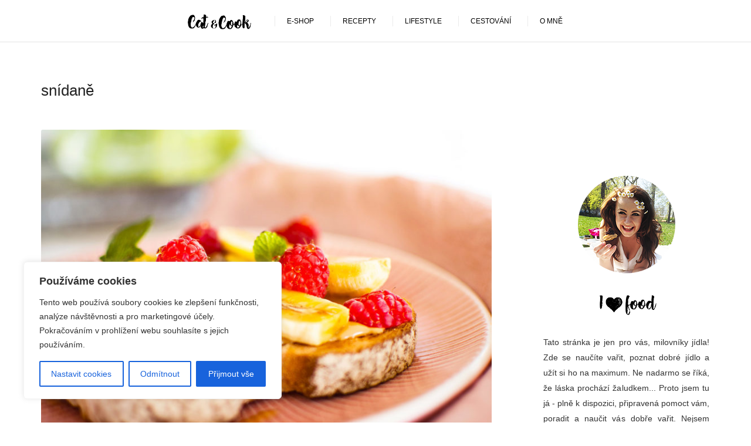

--- FILE ---
content_type: text/html; charset=UTF-8
request_url: https://catandcook.cz/tag/snidane/
body_size: 31292
content:
<!doctype html>
<!--[if lt IE 7]> <html class="no-js lt-ie9 lt-ie8 lt-ie7" lang="en"> <![endif]-->
<!--[if IE 7]> <html class="no-js lt-ie9 lt-ie8" lang="en"> <![endif]-->
<!--[if IE 8]>  <html class="no-js lt-ie9" lang="en"> <![endif]-->
<!--[if gt IE 8]><!--> <html class="no-js" lang="cs"> <!--<![endif]-->
<head>
	<meta charset="UTF-8">
    <meta charset="Food blog pro všechny, kteří milují dobré jídlo! Naučím vás vařit, poznat dobré jídlo a užít si ho na maximum. Ne nadarmo se říká, že láska prochází žaludkem&#8230;">
	 <meta name="keywords" content="Catandcook, cat&cook, vaření, recepty, foodbog, kuchařka, kuchařky, pečení, rychlé recepty">
  <meta name="author" content="Ivana Jindřichová">
	<meta name="facebook-domain-verification" content="l159ds09x1iioeemeuq87uvmu0ichr" />
	<meta name="p:domain_verify" content="ca99d92ae1a0bbd2be80d4204a2edcd4"/> 
   <meta name="google-site-verification" content="T1fuzLU3hG1AIxwJ4-aLZklv_vB7SeaRYYeVdtFRTa0" />
	<meta name="viewport" content="width=device-width">
	<title>snídaně | Cat&amp;Cook</title>
	<link rel="profile" href="https://gmpg.org/xfn/11">
	<link rel="pingback" href="https://catandcook.cz/xmlrpc.php" />
	    <link rel="stylesheet" href="https://catandcook.cz/wp-content/themes/talisa/fancybox/jquery.fancybox.css"/>
	<meta name='robots' content='max-image-preview:large' />
	<style>img:is([sizes="auto" i], [sizes^="auto," i]) { contain-intrinsic-size: 3000px 1500px }</style>
	<link rel='dns-prefetch' href='//fonts.googleapis.com' />
<link rel="alternate" type="application/rss+xml" title="Cat&amp;Cook &raquo; RSS zdroj" href="https://catandcook.cz/feed/" />
<link rel="alternate" type="application/rss+xml" title="Cat&amp;Cook &raquo; RSS komentářů" href="https://catandcook.cz/comments/feed/" />
<link rel="alternate" type="application/rss+xml" title="Cat&amp;Cook &raquo; RSS pro štítek snídaně" href="https://catandcook.cz/tag/snidane/feed/" />
<script type="text/javascript">
/* <![CDATA[ */
window._wpemojiSettings = {"baseUrl":"https:\/\/s.w.org\/images\/core\/emoji\/16.0.1\/72x72\/","ext":".png","svgUrl":"https:\/\/s.w.org\/images\/core\/emoji\/16.0.1\/svg\/","svgExt":".svg","source":{"concatemoji":"https:\/\/catandcook.cz\/wp-includes\/js\/wp-emoji-release.min.js?ver=6.8.3"}};
/*! This file is auto-generated */
!function(s,n){var o,i,e;function c(e){try{var t={supportTests:e,timestamp:(new Date).valueOf()};sessionStorage.setItem(o,JSON.stringify(t))}catch(e){}}function p(e,t,n){e.clearRect(0,0,e.canvas.width,e.canvas.height),e.fillText(t,0,0);var t=new Uint32Array(e.getImageData(0,0,e.canvas.width,e.canvas.height).data),a=(e.clearRect(0,0,e.canvas.width,e.canvas.height),e.fillText(n,0,0),new Uint32Array(e.getImageData(0,0,e.canvas.width,e.canvas.height).data));return t.every(function(e,t){return e===a[t]})}function u(e,t){e.clearRect(0,0,e.canvas.width,e.canvas.height),e.fillText(t,0,0);for(var n=e.getImageData(16,16,1,1),a=0;a<n.data.length;a++)if(0!==n.data[a])return!1;return!0}function f(e,t,n,a){switch(t){case"flag":return n(e,"\ud83c\udff3\ufe0f\u200d\u26a7\ufe0f","\ud83c\udff3\ufe0f\u200b\u26a7\ufe0f")?!1:!n(e,"\ud83c\udde8\ud83c\uddf6","\ud83c\udde8\u200b\ud83c\uddf6")&&!n(e,"\ud83c\udff4\udb40\udc67\udb40\udc62\udb40\udc65\udb40\udc6e\udb40\udc67\udb40\udc7f","\ud83c\udff4\u200b\udb40\udc67\u200b\udb40\udc62\u200b\udb40\udc65\u200b\udb40\udc6e\u200b\udb40\udc67\u200b\udb40\udc7f");case"emoji":return!a(e,"\ud83e\udedf")}return!1}function g(e,t,n,a){var r="undefined"!=typeof WorkerGlobalScope&&self instanceof WorkerGlobalScope?new OffscreenCanvas(300,150):s.createElement("canvas"),o=r.getContext("2d",{willReadFrequently:!0}),i=(o.textBaseline="top",o.font="600 32px Arial",{});return e.forEach(function(e){i[e]=t(o,e,n,a)}),i}function t(e){var t=s.createElement("script");t.src=e,t.defer=!0,s.head.appendChild(t)}"undefined"!=typeof Promise&&(o="wpEmojiSettingsSupports",i=["flag","emoji"],n.supports={everything:!0,everythingExceptFlag:!0},e=new Promise(function(e){s.addEventListener("DOMContentLoaded",e,{once:!0})}),new Promise(function(t){var n=function(){try{var e=JSON.parse(sessionStorage.getItem(o));if("object"==typeof e&&"number"==typeof e.timestamp&&(new Date).valueOf()<e.timestamp+604800&&"object"==typeof e.supportTests)return e.supportTests}catch(e){}return null}();if(!n){if("undefined"!=typeof Worker&&"undefined"!=typeof OffscreenCanvas&&"undefined"!=typeof URL&&URL.createObjectURL&&"undefined"!=typeof Blob)try{var e="postMessage("+g.toString()+"("+[JSON.stringify(i),f.toString(),p.toString(),u.toString()].join(",")+"));",a=new Blob([e],{type:"text/javascript"}),r=new Worker(URL.createObjectURL(a),{name:"wpTestEmojiSupports"});return void(r.onmessage=function(e){c(n=e.data),r.terminate(),t(n)})}catch(e){}c(n=g(i,f,p,u))}t(n)}).then(function(e){for(var t in e)n.supports[t]=e[t],n.supports.everything=n.supports.everything&&n.supports[t],"flag"!==t&&(n.supports.everythingExceptFlag=n.supports.everythingExceptFlag&&n.supports[t]);n.supports.everythingExceptFlag=n.supports.everythingExceptFlag&&!n.supports.flag,n.DOMReady=!1,n.readyCallback=function(){n.DOMReady=!0}}).then(function(){return e}).then(function(){var e;n.supports.everything||(n.readyCallback(),(e=n.source||{}).concatemoji?t(e.concatemoji):e.wpemoji&&e.twemoji&&(t(e.twemoji),t(e.wpemoji)))}))}((window,document),window._wpemojiSettings);
/* ]]> */
</script>
<link rel='stylesheet' id='sbi_styles-css' href='https://catandcook.cz/wp-content/plugins/instagram-feed/css/sbi-styles.min.css?ver=6.9.1' type='text/css' media='all' />
<style id='wp-emoji-styles-inline-css' type='text/css'>

	img.wp-smiley, img.emoji {
		display: inline !important;
		border: none !important;
		box-shadow: none !important;
		height: 1em !important;
		width: 1em !important;
		margin: 0 0.07em !important;
		vertical-align: -0.1em !important;
		background: none !important;
		padding: 0 !important;
	}
</style>
<link rel='stylesheet' id='wp-block-library-css' href='https://catandcook.cz/wp-includes/css/dist/block-library/style.min.css?ver=6.8.3' type='text/css' media='all' />
<style id='classic-theme-styles-inline-css' type='text/css'>
/*! This file is auto-generated */
.wp-block-button__link{color:#fff;background-color:#32373c;border-radius:9999px;box-shadow:none;text-decoration:none;padding:calc(.667em + 2px) calc(1.333em + 2px);font-size:1.125em}.wp-block-file__button{background:#32373c;color:#fff;text-decoration:none}
</style>
<style id='global-styles-inline-css' type='text/css'>
:root{--wp--preset--aspect-ratio--square: 1;--wp--preset--aspect-ratio--4-3: 4/3;--wp--preset--aspect-ratio--3-4: 3/4;--wp--preset--aspect-ratio--3-2: 3/2;--wp--preset--aspect-ratio--2-3: 2/3;--wp--preset--aspect-ratio--16-9: 16/9;--wp--preset--aspect-ratio--9-16: 9/16;--wp--preset--color--black: #000000;--wp--preset--color--cyan-bluish-gray: #abb8c3;--wp--preset--color--white: #ffffff;--wp--preset--color--pale-pink: #f78da7;--wp--preset--color--vivid-red: #cf2e2e;--wp--preset--color--luminous-vivid-orange: #ff6900;--wp--preset--color--luminous-vivid-amber: #fcb900;--wp--preset--color--light-green-cyan: #7bdcb5;--wp--preset--color--vivid-green-cyan: #00d084;--wp--preset--color--pale-cyan-blue: #8ed1fc;--wp--preset--color--vivid-cyan-blue: #0693e3;--wp--preset--color--vivid-purple: #9b51e0;--wp--preset--gradient--vivid-cyan-blue-to-vivid-purple: linear-gradient(135deg,rgba(6,147,227,1) 0%,rgb(155,81,224) 100%);--wp--preset--gradient--light-green-cyan-to-vivid-green-cyan: linear-gradient(135deg,rgb(122,220,180) 0%,rgb(0,208,130) 100%);--wp--preset--gradient--luminous-vivid-amber-to-luminous-vivid-orange: linear-gradient(135deg,rgba(252,185,0,1) 0%,rgba(255,105,0,1) 100%);--wp--preset--gradient--luminous-vivid-orange-to-vivid-red: linear-gradient(135deg,rgba(255,105,0,1) 0%,rgb(207,46,46) 100%);--wp--preset--gradient--very-light-gray-to-cyan-bluish-gray: linear-gradient(135deg,rgb(238,238,238) 0%,rgb(169,184,195) 100%);--wp--preset--gradient--cool-to-warm-spectrum: linear-gradient(135deg,rgb(74,234,220) 0%,rgb(151,120,209) 20%,rgb(207,42,186) 40%,rgb(238,44,130) 60%,rgb(251,105,98) 80%,rgb(254,248,76) 100%);--wp--preset--gradient--blush-light-purple: linear-gradient(135deg,rgb(255,206,236) 0%,rgb(152,150,240) 100%);--wp--preset--gradient--blush-bordeaux: linear-gradient(135deg,rgb(254,205,165) 0%,rgb(254,45,45) 50%,rgb(107,0,62) 100%);--wp--preset--gradient--luminous-dusk: linear-gradient(135deg,rgb(255,203,112) 0%,rgb(199,81,192) 50%,rgb(65,88,208) 100%);--wp--preset--gradient--pale-ocean: linear-gradient(135deg,rgb(255,245,203) 0%,rgb(182,227,212) 50%,rgb(51,167,181) 100%);--wp--preset--gradient--electric-grass: linear-gradient(135deg,rgb(202,248,128) 0%,rgb(113,206,126) 100%);--wp--preset--gradient--midnight: linear-gradient(135deg,rgb(2,3,129) 0%,rgb(40,116,252) 100%);--wp--preset--font-size--small: 13px;--wp--preset--font-size--medium: 20px;--wp--preset--font-size--large: 36px;--wp--preset--font-size--x-large: 42px;--wp--preset--spacing--20: 0.44rem;--wp--preset--spacing--30: 0.67rem;--wp--preset--spacing--40: 1rem;--wp--preset--spacing--50: 1.5rem;--wp--preset--spacing--60: 2.25rem;--wp--preset--spacing--70: 3.38rem;--wp--preset--spacing--80: 5.06rem;--wp--preset--shadow--natural: 6px 6px 9px rgba(0, 0, 0, 0.2);--wp--preset--shadow--deep: 12px 12px 50px rgba(0, 0, 0, 0.4);--wp--preset--shadow--sharp: 6px 6px 0px rgba(0, 0, 0, 0.2);--wp--preset--shadow--outlined: 6px 6px 0px -3px rgba(255, 255, 255, 1), 6px 6px rgba(0, 0, 0, 1);--wp--preset--shadow--crisp: 6px 6px 0px rgba(0, 0, 0, 1);}:where(.is-layout-flex){gap: 0.5em;}:where(.is-layout-grid){gap: 0.5em;}body .is-layout-flex{display: flex;}.is-layout-flex{flex-wrap: wrap;align-items: center;}.is-layout-flex > :is(*, div){margin: 0;}body .is-layout-grid{display: grid;}.is-layout-grid > :is(*, div){margin: 0;}:where(.wp-block-columns.is-layout-flex){gap: 2em;}:where(.wp-block-columns.is-layout-grid){gap: 2em;}:where(.wp-block-post-template.is-layout-flex){gap: 1.25em;}:where(.wp-block-post-template.is-layout-grid){gap: 1.25em;}.has-black-color{color: var(--wp--preset--color--black) !important;}.has-cyan-bluish-gray-color{color: var(--wp--preset--color--cyan-bluish-gray) !important;}.has-white-color{color: var(--wp--preset--color--white) !important;}.has-pale-pink-color{color: var(--wp--preset--color--pale-pink) !important;}.has-vivid-red-color{color: var(--wp--preset--color--vivid-red) !important;}.has-luminous-vivid-orange-color{color: var(--wp--preset--color--luminous-vivid-orange) !important;}.has-luminous-vivid-amber-color{color: var(--wp--preset--color--luminous-vivid-amber) !important;}.has-light-green-cyan-color{color: var(--wp--preset--color--light-green-cyan) !important;}.has-vivid-green-cyan-color{color: var(--wp--preset--color--vivid-green-cyan) !important;}.has-pale-cyan-blue-color{color: var(--wp--preset--color--pale-cyan-blue) !important;}.has-vivid-cyan-blue-color{color: var(--wp--preset--color--vivid-cyan-blue) !important;}.has-vivid-purple-color{color: var(--wp--preset--color--vivid-purple) !important;}.has-black-background-color{background-color: var(--wp--preset--color--black) !important;}.has-cyan-bluish-gray-background-color{background-color: var(--wp--preset--color--cyan-bluish-gray) !important;}.has-white-background-color{background-color: var(--wp--preset--color--white) !important;}.has-pale-pink-background-color{background-color: var(--wp--preset--color--pale-pink) !important;}.has-vivid-red-background-color{background-color: var(--wp--preset--color--vivid-red) !important;}.has-luminous-vivid-orange-background-color{background-color: var(--wp--preset--color--luminous-vivid-orange) !important;}.has-luminous-vivid-amber-background-color{background-color: var(--wp--preset--color--luminous-vivid-amber) !important;}.has-light-green-cyan-background-color{background-color: var(--wp--preset--color--light-green-cyan) !important;}.has-vivid-green-cyan-background-color{background-color: var(--wp--preset--color--vivid-green-cyan) !important;}.has-pale-cyan-blue-background-color{background-color: var(--wp--preset--color--pale-cyan-blue) !important;}.has-vivid-cyan-blue-background-color{background-color: var(--wp--preset--color--vivid-cyan-blue) !important;}.has-vivid-purple-background-color{background-color: var(--wp--preset--color--vivid-purple) !important;}.has-black-border-color{border-color: var(--wp--preset--color--black) !important;}.has-cyan-bluish-gray-border-color{border-color: var(--wp--preset--color--cyan-bluish-gray) !important;}.has-white-border-color{border-color: var(--wp--preset--color--white) !important;}.has-pale-pink-border-color{border-color: var(--wp--preset--color--pale-pink) !important;}.has-vivid-red-border-color{border-color: var(--wp--preset--color--vivid-red) !important;}.has-luminous-vivid-orange-border-color{border-color: var(--wp--preset--color--luminous-vivid-orange) !important;}.has-luminous-vivid-amber-border-color{border-color: var(--wp--preset--color--luminous-vivid-amber) !important;}.has-light-green-cyan-border-color{border-color: var(--wp--preset--color--light-green-cyan) !important;}.has-vivid-green-cyan-border-color{border-color: var(--wp--preset--color--vivid-green-cyan) !important;}.has-pale-cyan-blue-border-color{border-color: var(--wp--preset--color--pale-cyan-blue) !important;}.has-vivid-cyan-blue-border-color{border-color: var(--wp--preset--color--vivid-cyan-blue) !important;}.has-vivid-purple-border-color{border-color: var(--wp--preset--color--vivid-purple) !important;}.has-vivid-cyan-blue-to-vivid-purple-gradient-background{background: var(--wp--preset--gradient--vivid-cyan-blue-to-vivid-purple) !important;}.has-light-green-cyan-to-vivid-green-cyan-gradient-background{background: var(--wp--preset--gradient--light-green-cyan-to-vivid-green-cyan) !important;}.has-luminous-vivid-amber-to-luminous-vivid-orange-gradient-background{background: var(--wp--preset--gradient--luminous-vivid-amber-to-luminous-vivid-orange) !important;}.has-luminous-vivid-orange-to-vivid-red-gradient-background{background: var(--wp--preset--gradient--luminous-vivid-orange-to-vivid-red) !important;}.has-very-light-gray-to-cyan-bluish-gray-gradient-background{background: var(--wp--preset--gradient--very-light-gray-to-cyan-bluish-gray) !important;}.has-cool-to-warm-spectrum-gradient-background{background: var(--wp--preset--gradient--cool-to-warm-spectrum) !important;}.has-blush-light-purple-gradient-background{background: var(--wp--preset--gradient--blush-light-purple) !important;}.has-blush-bordeaux-gradient-background{background: var(--wp--preset--gradient--blush-bordeaux) !important;}.has-luminous-dusk-gradient-background{background: var(--wp--preset--gradient--luminous-dusk) !important;}.has-pale-ocean-gradient-background{background: var(--wp--preset--gradient--pale-ocean) !important;}.has-electric-grass-gradient-background{background: var(--wp--preset--gradient--electric-grass) !important;}.has-midnight-gradient-background{background: var(--wp--preset--gradient--midnight) !important;}.has-small-font-size{font-size: var(--wp--preset--font-size--small) !important;}.has-medium-font-size{font-size: var(--wp--preset--font-size--medium) !important;}.has-large-font-size{font-size: var(--wp--preset--font-size--large) !important;}.has-x-large-font-size{font-size: var(--wp--preset--font-size--x-large) !important;}
:where(.wp-block-post-template.is-layout-flex){gap: 1.25em;}:where(.wp-block-post-template.is-layout-grid){gap: 1.25em;}
:where(.wp-block-columns.is-layout-flex){gap: 2em;}:where(.wp-block-columns.is-layout-grid){gap: 2em;}
:root :where(.wp-block-pullquote){font-size: 1.5em;line-height: 1.6;}
</style>
<link rel='stylesheet' id='foogallery-core-css' href='https://catandcook.cz/wp-content/plugins/foogallery-premium/pro/extensions/default-templates/shared/css/foogallery.min.css?ver=2.4.34' type='text/css' media='all' />
<link rel='stylesheet' id='foobox-free-min-css' href='https://catandcook.cz/wp-content/plugins/foobox-image-lightbox/free/css/foobox.free.min.css?ver=2.7.35' type='text/css' media='all' />
<link rel='stylesheet' id='rs-plugin-settings-css' href='https://catandcook.cz/wp-content/plugins/revslider/public/assets/css/settings.css?ver=5.4.8' type='text/css' media='all' />
<style id='rs-plugin-settings-inline-css' type='text/css'>
.tp-caption a{color:#ff7302;text-shadow:none;-webkit-transition:all 0.2s ease-out;-moz-transition:all 0.2s ease-out;-o-transition:all 0.2s ease-out;-ms-transition:all 0.2s ease-out}.tp-caption a:hover{color:#ffa902}
</style>
<link rel='stylesheet' id='progression-style-css' href='https://catandcook.cz/wp-content/themes/talisa/style.css?ver=6.8.3' type='text/css' media='all' />
<link rel='stylesheet' id='responsive-css' href='https://catandcook.cz/wp-content/themes/talisa/css/responsive.css?ver=6.8.3' type='text/css' media='all' />
<link rel='stylesheet' id='google-fonts-css' href='http://fonts.googleapis.com/css?family=Roboto%3A400%2C300%2C500%2C700%2C900%2C400italic%2C500italic%7CLeckerli+One&#038;ver=6.8.3' type='text/css' media='all' />
<link rel='stylesheet' id='js_composer_front-css' href='https://catandcook.cz/wp-content/plugins/js_composer/assets/css/js_composer.min.css?ver=8.6.1' type='text/css' media='all' />
<script type="text/javascript" id="cookie-law-info-js-extra">
/* <![CDATA[ */
var _ckyConfig = {"_ipData":[],"_assetsURL":"https:\/\/catandcook.cz\/wp-content\/plugins\/cookie-law-info\/lite\/frontend\/images\/","_publicURL":"https:\/\/catandcook.cz","_expiry":"365","_categories":[{"name":"Necessary","slug":"necessary","isNecessary":true,"ccpaDoNotSell":true,"cookies":[],"active":true,"defaultConsent":{"gdpr":true,"ccpa":true}},{"name":"Functional","slug":"functional","isNecessary":false,"ccpaDoNotSell":true,"cookies":[],"active":true,"defaultConsent":{"gdpr":false,"ccpa":false}},{"name":"Analytics","slug":"analytics","isNecessary":false,"ccpaDoNotSell":true,"cookies":[],"active":true,"defaultConsent":{"gdpr":false,"ccpa":false}},{"name":"Performance","slug":"performance","isNecessary":false,"ccpaDoNotSell":true,"cookies":[],"active":true,"defaultConsent":{"gdpr":false,"ccpa":false}},{"name":"Advertisement","slug":"advertisement","isNecessary":false,"ccpaDoNotSell":true,"cookies":[],"active":true,"defaultConsent":{"gdpr":false,"ccpa":false}}],"_activeLaw":"gdpr","_rootDomain":"","_block":"1","_showBanner":"1","_bannerConfig":{"settings":{"type":"box","preferenceCenterType":"popup","position":"bottom-left","applicableLaw":"gdpr"},"behaviours":{"reloadBannerOnAccept":false,"loadAnalyticsByDefault":false,"animations":{"onLoad":"animate","onHide":"sticky"}},"config":{"revisitConsent":{"status":false,"tag":"revisit-consent","position":"bottom-left","meta":{"url":"#"},"styles":{"background-color":"#0056A7"},"elements":{"title":{"type":"text","tag":"revisit-consent-title","status":true,"styles":{"color":"#0056a7"}}}},"preferenceCenter":{"toggle":{"status":true,"tag":"detail-category-toggle","type":"toggle","states":{"active":{"styles":{"background-color":"#1863DC"}},"inactive":{"styles":{"background-color":"#D0D5D2"}}}}},"categoryPreview":{"status":false,"toggle":{"status":true,"tag":"detail-category-preview-toggle","type":"toggle","states":{"active":{"styles":{"background-color":"#1863DC"}},"inactive":{"styles":{"background-color":"#D0D5D2"}}}}},"videoPlaceholder":{"status":true,"styles":{"background-color":"#000000","border-color":"#000000","color":"#ffffff"}},"readMore":{"status":false,"tag":"readmore-button","type":"link","meta":{"noFollow":true,"newTab":true},"styles":{"color":"#1863DC","background-color":"transparent","border-color":"transparent"}},"auditTable":{"status":true},"optOption":{"status":true,"toggle":{"status":true,"tag":"optout-option-toggle","type":"toggle","states":{"active":{"styles":{"background-color":"#1863dc"}},"inactive":{"styles":{"background-color":"#FFFFFF"}}}}}}},"_version":"3.3.3","_logConsent":"1","_tags":[{"tag":"accept-button","styles":{"color":"#FFFFFF","background-color":"#1863DC","border-color":"#1863DC"}},{"tag":"reject-button","styles":{"color":"#1863DC","background-color":"transparent","border-color":"#1863DC"}},{"tag":"settings-button","styles":{"color":"#1863DC","background-color":"transparent","border-color":"#1863DC"}},{"tag":"readmore-button","styles":{"color":"#1863DC","background-color":"transparent","border-color":"transparent"}},{"tag":"donotsell-button","styles":{"color":"#1863DC","background-color":"transparent","border-color":"transparent"}},{"tag":"accept-button","styles":{"color":"#FFFFFF","background-color":"#1863DC","border-color":"#1863DC"}},{"tag":"revisit-consent","styles":{"background-color":"#0056A7"}}],"_shortCodes":[{"key":"cky_readmore","content":"<a href=\"#\" class=\"cky-policy\" aria-label=\"Cookie Policy\" target=\"_blank\" rel=\"noopener\" data-cky-tag=\"readmore-button\">Cookie Policy<\/a>","tag":"readmore-button","status":false,"attributes":{"rel":"nofollow","target":"_blank"}},{"key":"cky_show_desc","content":"<button class=\"cky-show-desc-btn\" data-cky-tag=\"show-desc-button\" aria-label=\"Show more\">Show more<\/button>","tag":"show-desc-button","status":true,"attributes":[]},{"key":"cky_hide_desc","content":"<button class=\"cky-show-desc-btn\" data-cky-tag=\"hide-desc-button\" aria-label=\"Show less\">Show less<\/button>","tag":"hide-desc-button","status":true,"attributes":[]},{"key":"cky_category_toggle_label","content":"[cky_{{status}}_category_label] [cky_preference_{{category_slug}}_title]","tag":"","status":true,"attributes":[]},{"key":"cky_enable_category_label","content":"Enable","tag":"","status":true,"attributes":[]},{"key":"cky_disable_category_label","content":"Disable","tag":"","status":true,"attributes":[]},{"key":"cky_video_placeholder","content":"<div class=\"video-placeholder-normal\" data-cky-tag=\"video-placeholder\" id=\"[UNIQUEID]\"><p class=\"video-placeholder-text-normal\" data-cky-tag=\"placeholder-title\">Please accept cookies to access this content<\/p><\/div>","tag":"","status":true,"attributes":[]},{"key":"cky_enable_optout_label","content":"Enable","tag":"","status":true,"attributes":[]},{"key":"cky_disable_optout_label","content":"Disable","tag":"","status":true,"attributes":[]},{"key":"cky_optout_toggle_label","content":"[cky_{{status}}_optout_label] [cky_optout_option_title]","tag":"","status":true,"attributes":[]},{"key":"cky_optout_option_title","content":"Do Not Sell or Share My Personal Information","tag":"","status":true,"attributes":[]},{"key":"cky_optout_close_label","content":"Close","tag":"","status":true,"attributes":[]},{"key":"cky_preference_close_label","content":"Close","tag":"","status":true,"attributes":[]}],"_rtl":"","_language":"en","_providersToBlock":[]};
var _ckyStyles = {"css":".cky-overlay{background: #000000; opacity: 0.4; position: fixed; top: 0; left: 0; width: 100%; height: 100%; z-index: 99999999;}.cky-hide{display: none;}.cky-btn-revisit-wrapper{display: flex; align-items: center; justify-content: center; background: #0056a7; width: 45px; height: 45px; border-radius: 50%; position: fixed; z-index: 999999; cursor: pointer;}.cky-revisit-bottom-left{bottom: 15px; left: 15px;}.cky-revisit-bottom-right{bottom: 15px; right: 15px;}.cky-btn-revisit-wrapper .cky-btn-revisit{display: flex; align-items: center; justify-content: center; background: none; border: none; cursor: pointer; position: relative; margin: 0; padding: 0;}.cky-btn-revisit-wrapper .cky-btn-revisit img{max-width: fit-content; margin: 0; height: 30px; width: 30px;}.cky-revisit-bottom-left:hover::before{content: attr(data-tooltip); position: absolute; background: #4e4b66; color: #ffffff; left: calc(100% + 7px); font-size: 12px; line-height: 16px; width: max-content; padding: 4px 8px; border-radius: 4px;}.cky-revisit-bottom-left:hover::after{position: absolute; content: \"\"; border: 5px solid transparent; left: calc(100% + 2px); border-left-width: 0; border-right-color: #4e4b66;}.cky-revisit-bottom-right:hover::before{content: attr(data-tooltip); position: absolute; background: #4e4b66; color: #ffffff; right: calc(100% + 7px); font-size: 12px; line-height: 16px; width: max-content; padding: 4px 8px; border-radius: 4px;}.cky-revisit-bottom-right:hover::after{position: absolute; content: \"\"; border: 5px solid transparent; right: calc(100% + 2px); border-right-width: 0; border-left-color: #4e4b66;}.cky-revisit-hide{display: none;}.cky-consent-container{position: fixed; width: 440px; box-sizing: border-box; z-index: 9999999; border-radius: 6px;}.cky-consent-container .cky-consent-bar{background: #ffffff; border: 1px solid; padding: 20px 26px; box-shadow: 0 -1px 10px 0 #acabab4d; border-radius: 6px;}.cky-box-bottom-left{bottom: 40px; left: 40px;}.cky-box-bottom-right{bottom: 40px; right: 40px;}.cky-box-top-left{top: 40px; left: 40px;}.cky-box-top-right{top: 40px; right: 40px;}.cky-custom-brand-logo-wrapper .cky-custom-brand-logo{width: 100px; height: auto; margin: 0 0 12px 0;}.cky-notice .cky-title{color: #212121; font-weight: 700; font-size: 18px; line-height: 24px; margin: 0 0 12px 0;}.cky-notice-des *,.cky-preference-content-wrapper *,.cky-accordion-header-des *,.cky-gpc-wrapper .cky-gpc-desc *{font-size: 14px;}.cky-notice-des{color: #212121; font-size: 14px; line-height: 24px; font-weight: 400;}.cky-notice-des img{height: 25px; width: 25px;}.cky-consent-bar .cky-notice-des p,.cky-gpc-wrapper .cky-gpc-desc p,.cky-preference-body-wrapper .cky-preference-content-wrapper p,.cky-accordion-header-wrapper .cky-accordion-header-des p,.cky-cookie-des-table li div:last-child p{color: inherit; margin-top: 0; overflow-wrap: break-word;}.cky-notice-des P:last-child,.cky-preference-content-wrapper p:last-child,.cky-cookie-des-table li div:last-child p:last-child,.cky-gpc-wrapper .cky-gpc-desc p:last-child{margin-bottom: 0;}.cky-notice-des a.cky-policy,.cky-notice-des button.cky-policy{font-size: 14px; color: #1863dc; white-space: nowrap; cursor: pointer; background: transparent; border: 1px solid; text-decoration: underline;}.cky-notice-des button.cky-policy{padding: 0;}.cky-notice-des a.cky-policy:focus-visible,.cky-notice-des button.cky-policy:focus-visible,.cky-preference-content-wrapper .cky-show-desc-btn:focus-visible,.cky-accordion-header .cky-accordion-btn:focus-visible,.cky-preference-header .cky-btn-close:focus-visible,.cky-switch input[type=\"checkbox\"]:focus-visible,.cky-footer-wrapper a:focus-visible,.cky-btn:focus-visible{outline: 2px solid #1863dc; outline-offset: 2px;}.cky-btn:focus:not(:focus-visible),.cky-accordion-header .cky-accordion-btn:focus:not(:focus-visible),.cky-preference-content-wrapper .cky-show-desc-btn:focus:not(:focus-visible),.cky-btn-revisit-wrapper .cky-btn-revisit:focus:not(:focus-visible),.cky-preference-header .cky-btn-close:focus:not(:focus-visible),.cky-consent-bar .cky-banner-btn-close:focus:not(:focus-visible){outline: 0;}button.cky-show-desc-btn:not(:hover):not(:active){color: #1863dc; background: transparent;}button.cky-accordion-btn:not(:hover):not(:active),button.cky-banner-btn-close:not(:hover):not(:active),button.cky-btn-revisit:not(:hover):not(:active),button.cky-btn-close:not(:hover):not(:active){background: transparent;}.cky-consent-bar button:hover,.cky-modal.cky-modal-open button:hover,.cky-consent-bar button:focus,.cky-modal.cky-modal-open button:focus{text-decoration: none;}.cky-notice-btn-wrapper{display: flex; justify-content: flex-start; align-items: center; flex-wrap: wrap; margin-top: 16px;}.cky-notice-btn-wrapper .cky-btn{text-shadow: none; box-shadow: none;}.cky-btn{flex: auto; max-width: 100%; font-size: 14px; font-family: inherit; line-height: 24px; padding: 8px; font-weight: 500; margin: 0 8px 0 0; border-radius: 2px; cursor: pointer; text-align: center; text-transform: none; min-height: 0;}.cky-btn:hover{opacity: 0.8;}.cky-btn-customize{color: #1863dc; background: transparent; border: 2px solid #1863dc;}.cky-btn-reject{color: #1863dc; background: transparent; border: 2px solid #1863dc;}.cky-btn-accept{background: #1863dc; color: #ffffff; border: 2px solid #1863dc;}.cky-btn:last-child{margin-right: 0;}@media (max-width: 576px){.cky-box-bottom-left{bottom: 0; left: 0;}.cky-box-bottom-right{bottom: 0; right: 0;}.cky-box-top-left{top: 0; left: 0;}.cky-box-top-right{top: 0; right: 0;}}@media (max-width: 440px){.cky-box-bottom-left, .cky-box-bottom-right, .cky-box-top-left, .cky-box-top-right{width: 100%; max-width: 100%;}.cky-consent-container .cky-consent-bar{padding: 20px 0;}.cky-custom-brand-logo-wrapper, .cky-notice .cky-title, .cky-notice-des, .cky-notice-btn-wrapper{padding: 0 24px;}.cky-notice-des{max-height: 40vh; overflow-y: scroll;}.cky-notice-btn-wrapper{flex-direction: column; margin-top: 0;}.cky-btn{width: 100%; margin: 10px 0 0 0;}.cky-notice-btn-wrapper .cky-btn-customize{order: 2;}.cky-notice-btn-wrapper .cky-btn-reject{order: 3;}.cky-notice-btn-wrapper .cky-btn-accept{order: 1; margin-top: 16px;}}@media (max-width: 352px){.cky-notice .cky-title{font-size: 16px;}.cky-notice-des *{font-size: 12px;}.cky-notice-des, .cky-btn{font-size: 12px;}}.cky-modal.cky-modal-open{display: flex; visibility: visible; -webkit-transform: translate(-50%, -50%); -moz-transform: translate(-50%, -50%); -ms-transform: translate(-50%, -50%); -o-transform: translate(-50%, -50%); transform: translate(-50%, -50%); top: 50%; left: 50%; transition: all 1s ease;}.cky-modal{box-shadow: 0 32px 68px rgba(0, 0, 0, 0.3); margin: 0 auto; position: fixed; max-width: 100%; background: #ffffff; top: 50%; box-sizing: border-box; border-radius: 6px; z-index: 999999999; color: #212121; -webkit-transform: translate(-50%, 100%); -moz-transform: translate(-50%, 100%); -ms-transform: translate(-50%, 100%); -o-transform: translate(-50%, 100%); transform: translate(-50%, 100%); visibility: hidden; transition: all 0s ease;}.cky-preference-center{max-height: 79vh; overflow: hidden; width: 845px; overflow: hidden; flex: 1 1 0; display: flex; flex-direction: column; border-radius: 6px;}.cky-preference-header{display: flex; align-items: center; justify-content: space-between; padding: 22px 24px; border-bottom: 1px solid;}.cky-preference-header .cky-preference-title{font-size: 18px; font-weight: 700; line-height: 24px;}.cky-preference-header .cky-btn-close{margin: 0; cursor: pointer; vertical-align: middle; padding: 0; background: none; border: none; width: 24px; height: 24px; min-height: 0; line-height: 0; text-shadow: none; box-shadow: none;}.cky-preference-header .cky-btn-close img{margin: 0; height: 10px; width: 10px;}.cky-preference-body-wrapper{padding: 0 24px; flex: 1; overflow: auto; box-sizing: border-box;}.cky-preference-content-wrapper,.cky-gpc-wrapper .cky-gpc-desc{font-size: 14px; line-height: 24px; font-weight: 400; padding: 12px 0;}.cky-preference-content-wrapper{border-bottom: 1px solid;}.cky-preference-content-wrapper img{height: 25px; width: 25px;}.cky-preference-content-wrapper .cky-show-desc-btn{font-size: 14px; font-family: inherit; color: #1863dc; text-decoration: none; line-height: 24px; padding: 0; margin: 0; white-space: nowrap; cursor: pointer; background: transparent; border-color: transparent; text-transform: none; min-height: 0; text-shadow: none; box-shadow: none;}.cky-accordion-wrapper{margin-bottom: 10px;}.cky-accordion{border-bottom: 1px solid;}.cky-accordion:last-child{border-bottom: none;}.cky-accordion .cky-accordion-item{display: flex; margin-top: 10px;}.cky-accordion .cky-accordion-body{display: none;}.cky-accordion.cky-accordion-active .cky-accordion-body{display: block; padding: 0 22px; margin-bottom: 16px;}.cky-accordion-header-wrapper{cursor: pointer; width: 100%;}.cky-accordion-item .cky-accordion-header{display: flex; justify-content: space-between; align-items: center;}.cky-accordion-header .cky-accordion-btn{font-size: 16px; font-family: inherit; color: #212121; line-height: 24px; background: none; border: none; font-weight: 700; padding: 0; margin: 0; cursor: pointer; text-transform: none; min-height: 0; text-shadow: none; box-shadow: none;}.cky-accordion-header .cky-always-active{color: #008000; font-weight: 600; line-height: 24px; font-size: 14px;}.cky-accordion-header-des{font-size: 14px; line-height: 24px; margin: 10px 0 16px 0;}.cky-accordion-chevron{margin-right: 22px; position: relative; cursor: pointer;}.cky-accordion-chevron-hide{display: none;}.cky-accordion .cky-accordion-chevron i::before{content: \"\"; position: absolute; border-right: 1.4px solid; border-bottom: 1.4px solid; border-color: inherit; height: 6px; width: 6px; -webkit-transform: rotate(-45deg); -moz-transform: rotate(-45deg); -ms-transform: rotate(-45deg); -o-transform: rotate(-45deg); transform: rotate(-45deg); transition: all 0.2s ease-in-out; top: 8px;}.cky-accordion.cky-accordion-active .cky-accordion-chevron i::before{-webkit-transform: rotate(45deg); -moz-transform: rotate(45deg); -ms-transform: rotate(45deg); -o-transform: rotate(45deg); transform: rotate(45deg);}.cky-audit-table{background: #f4f4f4; border-radius: 6px;}.cky-audit-table .cky-empty-cookies-text{color: inherit; font-size: 12px; line-height: 24px; margin: 0; padding: 10px;}.cky-audit-table .cky-cookie-des-table{font-size: 12px; line-height: 24px; font-weight: normal; padding: 15px 10px; border-bottom: 1px solid; border-bottom-color: inherit; margin: 0;}.cky-audit-table .cky-cookie-des-table:last-child{border-bottom: none;}.cky-audit-table .cky-cookie-des-table li{list-style-type: none; display: flex; padding: 3px 0;}.cky-audit-table .cky-cookie-des-table li:first-child{padding-top: 0;}.cky-cookie-des-table li div:first-child{width: 100px; font-weight: 600; word-break: break-word; word-wrap: break-word;}.cky-cookie-des-table li div:last-child{flex: 1; word-break: break-word; word-wrap: break-word; margin-left: 8px;}.cky-footer-shadow{display: block; width: 100%; height: 40px; background: linear-gradient(180deg, rgba(255, 255, 255, 0) 0%, #ffffff 100%); position: absolute; bottom: calc(100% - 1px);}.cky-footer-wrapper{position: relative;}.cky-prefrence-btn-wrapper{display: flex; flex-wrap: wrap; align-items: center; justify-content: center; padding: 22px 24px; border-top: 1px solid;}.cky-prefrence-btn-wrapper .cky-btn{flex: auto; max-width: 100%; text-shadow: none; box-shadow: none;}.cky-btn-preferences{color: #1863dc; background: transparent; border: 2px solid #1863dc;}.cky-preference-header,.cky-preference-body-wrapper,.cky-preference-content-wrapper,.cky-accordion-wrapper,.cky-accordion,.cky-accordion-wrapper,.cky-footer-wrapper,.cky-prefrence-btn-wrapper{border-color: inherit;}@media (max-width: 845px){.cky-modal{max-width: calc(100% - 16px);}}@media (max-width: 576px){.cky-modal{max-width: 100%;}.cky-preference-center{max-height: 100vh;}.cky-prefrence-btn-wrapper{flex-direction: column;}.cky-accordion.cky-accordion-active .cky-accordion-body{padding-right: 0;}.cky-prefrence-btn-wrapper .cky-btn{width: 100%; margin: 10px 0 0 0;}.cky-prefrence-btn-wrapper .cky-btn-reject{order: 3;}.cky-prefrence-btn-wrapper .cky-btn-accept{order: 1; margin-top: 0;}.cky-prefrence-btn-wrapper .cky-btn-preferences{order: 2;}}@media (max-width: 425px){.cky-accordion-chevron{margin-right: 15px;}.cky-notice-btn-wrapper{margin-top: 0;}.cky-accordion.cky-accordion-active .cky-accordion-body{padding: 0 15px;}}@media (max-width: 352px){.cky-preference-header .cky-preference-title{font-size: 16px;}.cky-preference-header{padding: 16px 24px;}.cky-preference-content-wrapper *, .cky-accordion-header-des *{font-size: 12px;}.cky-preference-content-wrapper, .cky-preference-content-wrapper .cky-show-more, .cky-accordion-header .cky-always-active, .cky-accordion-header-des, .cky-preference-content-wrapper .cky-show-desc-btn, .cky-notice-des a.cky-policy{font-size: 12px;}.cky-accordion-header .cky-accordion-btn{font-size: 14px;}}.cky-switch{display: flex;}.cky-switch input[type=\"checkbox\"]{position: relative; width: 44px; height: 24px; margin: 0; background: #d0d5d2; -webkit-appearance: none; border-radius: 50px; cursor: pointer; outline: 0; border: none; top: 0;}.cky-switch input[type=\"checkbox\"]:checked{background: #1863dc;}.cky-switch input[type=\"checkbox\"]:before{position: absolute; content: \"\"; height: 20px; width: 20px; left: 2px; bottom: 2px; border-radius: 50%; background-color: white; -webkit-transition: 0.4s; transition: 0.4s; margin: 0;}.cky-switch input[type=\"checkbox\"]:after{display: none;}.cky-switch input[type=\"checkbox\"]:checked:before{-webkit-transform: translateX(20px); -ms-transform: translateX(20px); transform: translateX(20px);}@media (max-width: 425px){.cky-switch input[type=\"checkbox\"]{width: 38px; height: 21px;}.cky-switch input[type=\"checkbox\"]:before{height: 17px; width: 17px;}.cky-switch input[type=\"checkbox\"]:checked:before{-webkit-transform: translateX(17px); -ms-transform: translateX(17px); transform: translateX(17px);}}.cky-consent-bar .cky-banner-btn-close{position: absolute; right: 9px; top: 5px; background: none; border: none; cursor: pointer; padding: 0; margin: 0; min-height: 0; line-height: 0; height: 24px; width: 24px; text-shadow: none; box-shadow: none;}.cky-consent-bar .cky-banner-btn-close img{height: 9px; width: 9px; margin: 0;}.cky-notice-group{font-size: 14px; line-height: 24px; font-weight: 400; color: #212121;}.cky-notice-btn-wrapper .cky-btn-do-not-sell{font-size: 14px; line-height: 24px; padding: 6px 0; margin: 0; font-weight: 500; background: none; border-radius: 2px; border: none; cursor: pointer; text-align: left; color: #1863dc; background: transparent; border-color: transparent; box-shadow: none; text-shadow: none;}.cky-consent-bar .cky-banner-btn-close:focus-visible,.cky-notice-btn-wrapper .cky-btn-do-not-sell:focus-visible,.cky-opt-out-btn-wrapper .cky-btn:focus-visible,.cky-opt-out-checkbox-wrapper input[type=\"checkbox\"].cky-opt-out-checkbox:focus-visible{outline: 2px solid #1863dc; outline-offset: 2px;}@media (max-width: 440px){.cky-consent-container{width: 100%;}}@media (max-width: 352px){.cky-notice-des a.cky-policy, .cky-notice-btn-wrapper .cky-btn-do-not-sell{font-size: 12px;}}.cky-opt-out-wrapper{padding: 12px 0;}.cky-opt-out-wrapper .cky-opt-out-checkbox-wrapper{display: flex; align-items: center;}.cky-opt-out-checkbox-wrapper .cky-opt-out-checkbox-label{font-size: 16px; font-weight: 700; line-height: 24px; margin: 0 0 0 12px; cursor: pointer;}.cky-opt-out-checkbox-wrapper input[type=\"checkbox\"].cky-opt-out-checkbox{background-color: #ffffff; border: 1px solid black; width: 20px; height: 18.5px; margin: 0; -webkit-appearance: none; position: relative; display: flex; align-items: center; justify-content: center; border-radius: 2px; cursor: pointer;}.cky-opt-out-checkbox-wrapper input[type=\"checkbox\"].cky-opt-out-checkbox:checked{background-color: #1863dc; border: none;}.cky-opt-out-checkbox-wrapper input[type=\"checkbox\"].cky-opt-out-checkbox:checked::after{left: 6px; bottom: 4px; width: 7px; height: 13px; border: solid #ffffff; border-width: 0 3px 3px 0; border-radius: 2px; -webkit-transform: rotate(45deg); -ms-transform: rotate(45deg); transform: rotate(45deg); content: \"\"; position: absolute; box-sizing: border-box;}.cky-opt-out-checkbox-wrapper.cky-disabled .cky-opt-out-checkbox-label,.cky-opt-out-checkbox-wrapper.cky-disabled input[type=\"checkbox\"].cky-opt-out-checkbox{cursor: no-drop;}.cky-gpc-wrapper{margin: 0 0 0 32px;}.cky-footer-wrapper .cky-opt-out-btn-wrapper{display: flex; flex-wrap: wrap; align-items: center; justify-content: center; padding: 22px 24px;}.cky-opt-out-btn-wrapper .cky-btn{flex: auto; max-width: 100%; text-shadow: none; box-shadow: none;}.cky-opt-out-btn-wrapper .cky-btn-cancel{border: 1px solid #dedfe0; background: transparent; color: #858585;}.cky-opt-out-btn-wrapper .cky-btn-confirm{background: #1863dc; color: #ffffff; border: 1px solid #1863dc;}@media (max-width: 352px){.cky-opt-out-checkbox-wrapper .cky-opt-out-checkbox-label{font-size: 14px;}.cky-gpc-wrapper .cky-gpc-desc, .cky-gpc-wrapper .cky-gpc-desc *{font-size: 12px;}.cky-opt-out-checkbox-wrapper input[type=\"checkbox\"].cky-opt-out-checkbox{width: 16px; height: 16px;}.cky-opt-out-checkbox-wrapper input[type=\"checkbox\"].cky-opt-out-checkbox:checked::after{left: 5px; bottom: 4px; width: 3px; height: 9px;}.cky-gpc-wrapper{margin: 0 0 0 28px;}}.video-placeholder-youtube{background-size: 100% 100%; background-position: center; background-repeat: no-repeat; background-color: #b2b0b059; position: relative; display: flex; align-items: center; justify-content: center; max-width: 100%;}.video-placeholder-text-youtube{text-align: center; align-items: center; padding: 10px 16px; background-color: #000000cc; color: #ffffff; border: 1px solid; border-radius: 2px; cursor: pointer;}.video-placeholder-normal{background-image: url(\"\/wp-content\/plugins\/cookie-law-info\/lite\/frontend\/images\/placeholder.svg\"); background-size: 80px; background-position: center; background-repeat: no-repeat; background-color: #b2b0b059; position: relative; display: flex; align-items: flex-end; justify-content: center; max-width: 100%;}.video-placeholder-text-normal{align-items: center; padding: 10px 16px; text-align: center; border: 1px solid; border-radius: 2px; cursor: pointer;}.cky-rtl{direction: rtl; text-align: right;}.cky-rtl .cky-banner-btn-close{left: 9px; right: auto;}.cky-rtl .cky-notice-btn-wrapper .cky-btn:last-child{margin-right: 8px;}.cky-rtl .cky-notice-btn-wrapper .cky-btn:first-child{margin-right: 0;}.cky-rtl .cky-notice-btn-wrapper{margin-left: 0; margin-right: 15px;}.cky-rtl .cky-prefrence-btn-wrapper .cky-btn{margin-right: 8px;}.cky-rtl .cky-prefrence-btn-wrapper .cky-btn:first-child{margin-right: 0;}.cky-rtl .cky-accordion .cky-accordion-chevron i::before{border: none; border-left: 1.4px solid; border-top: 1.4px solid; left: 12px;}.cky-rtl .cky-accordion.cky-accordion-active .cky-accordion-chevron i::before{-webkit-transform: rotate(-135deg); -moz-transform: rotate(-135deg); -ms-transform: rotate(-135deg); -o-transform: rotate(-135deg); transform: rotate(-135deg);}@media (max-width: 768px){.cky-rtl .cky-notice-btn-wrapper{margin-right: 0;}}@media (max-width: 576px){.cky-rtl .cky-notice-btn-wrapper .cky-btn:last-child{margin-right: 0;}.cky-rtl .cky-prefrence-btn-wrapper .cky-btn{margin-right: 0;}.cky-rtl .cky-accordion.cky-accordion-active .cky-accordion-body{padding: 0 22px 0 0;}}@media (max-width: 425px){.cky-rtl .cky-accordion.cky-accordion-active .cky-accordion-body{padding: 0 15px 0 0;}}.cky-rtl .cky-opt-out-btn-wrapper .cky-btn{margin-right: 12px;}.cky-rtl .cky-opt-out-btn-wrapper .cky-btn:first-child{margin-right: 0;}.cky-rtl .cky-opt-out-checkbox-wrapper .cky-opt-out-checkbox-label{margin: 0 12px 0 0;}"};
/* ]]> */
</script>
<script src='//catandcook.cz/wp-content/cache/wpfc-minified/f5pzsr81/g18a2.js' type="text/javascript"></script>
<!-- <script type="text/javascript" src="https://catandcook.cz/wp-content/plugins/cookie-law-info/lite/frontend/js/script.min.js?ver=3.3.3" id="cookie-law-info-js"></script> -->
<!-- <script type="text/javascript" src="https://catandcook.cz/wp-includes/js/jquery/jquery.min.js?ver=3.7.1" id="jquery-core-js"></script> -->
<!-- <script type="text/javascript" src="https://catandcook.cz/wp-includes/js/jquery/jquery-migrate.min.js?ver=3.4.1" id="jquery-migrate-js"></script> -->
<!-- <script type="text/javascript" src="https://catandcook.cz/wp-content/plugins/revslider/public/assets/js/jquery.themepunch.tools.min.js?ver=5.4.8" id="tp-tools-js"></script> -->
<!-- <script type="text/javascript" src="https://catandcook.cz/wp-content/plugins/revslider/public/assets/js/jquery.themepunch.revolution.min.js?ver=5.4.8" id="revmin-js"></script> -->
<!-- <script type="text/javascript" src="https://catandcook.cz/wp-content/themes/talisa/js/libs/modernizr-2.6.2.min.js?ver=20120206" id="modernizr-js"></script> -->
<script type="text/javascript" id="foobox-free-min-js-before">
/* <![CDATA[ */
/* Run FooBox FREE (v2.7.35) */
var FOOBOX = window.FOOBOX = {
	ready: true,
	disableOthers: false,
	o: {wordpress: { enabled: true }, showCount:false, countMessage:'image %index of %total', captions: { dataTitle: ["captionTitle","title"], dataDesc: ["captionDesc","description"] }, rel: '', excludes:'.fbx-link,.nofoobox,.nolightbox,a[href*="pinterest.com/pin/create/button/"]', affiliate : { enabled: false }, error: "Could not load the item"},
	selectors: [
		".foogallery-container.foogallery-lightbox-foobox", ".foogallery-container.foogallery-lightbox-foobox-free", ".gallery", ".wp-block-gallery", ".wp-caption", ".wp-block-image", "a:has(img[class*=wp-image-])", ".post a:has(img[class*=wp-image-])", ".foobox"
	],
	pre: function( $ ){
		// Custom JavaScript (Pre)
		
	},
	post: function( $ ){
		// Custom JavaScript (Post)
		
		// Custom Captions Code
		
	},
	custom: function( $ ){
		// Custom Extra JS
		
	}
};
/* ]]> */
</script>
<script src='//catandcook.cz/wp-content/cache/wpfc-minified/2yjspsjs/hujxn.js' type="text/javascript"></script>
<!-- <script type="text/javascript" src="https://catandcook.cz/wp-content/plugins/foobox-image-lightbox/free/js/foobox.free.min.js?ver=2.7.35" id="foobox-free-min-js"></script> -->
<script></script><link rel="https://api.w.org/" href="https://catandcook.cz/wp-json/" /><link rel="alternate" title="JSON" type="application/json" href="https://catandcook.cz/wp-json/wp/v2/tags/365" /><link rel="EditURI" type="application/rsd+xml" title="RSD" href="https://catandcook.cz/xmlrpc.php?rsd" />
<meta name="generator" content="WordPress 6.8.3" />
<style id="cky-style-inline">[data-cky-tag]{visibility:hidden;}</style><style type="text/css">
#widget-area {background-color:#5dc3d2 ;}
footer {background-color:#2e3030;}
	body #logo, body #logo img {width:110pxpx;}
	body ul#header-login-pro {top:0px;}
	#nav-container {background-color:#ffffff;}
	a, h2 a:hover, h3 a:hover, h4 a:hover, h5 a:hover, h6 a:hover {color:#000000;}
	a:hover {color:#000000;}
	header { background-color:#666666; }
	#main, #page-title {background-color:#ffffff;}
	.sf-menu ul {background:#ffffff;}
	.sf-menu li.current-menu-item a, .sf-menu li.current-menu-item a:visited, body.single-post .current_page_parent a, body.single-vehicle .menu-item-type-custom a, body.post-type-archive-vehicle .menu-item-type-custom a, body.tax-vehicle_type .menu-item-type-custom a, body .current-portfolio-ancestor a {
		background:#ffffff; }
	.sf-menu a:hover, .sf-menu li a:hover, .sf-menu a:hover, .sf-menu a:visited:hover, .sf-menu li.sfHover a, .sf-menu li.sfHover a:visited {
		background:#ffffff; }
	.sf-menu li li:last-child  a {border-right:none;}
	.sf-menu li:last-child a { border-right:1px solid #ffffff; }
	.sf-menu a {
		color:#000000;
		border-left:1px solid #ebebeb; }
	.sf-menu li.current-menu-item a, .sf-menu li.current-menu-item a:visited, body.single-post .current_page_parent a, body.single-vehicle .menu-item-type-custom a, body.post-type-archive-vehicle .menu-item-type-custom a, body.tax-vehicle_type .menu-item-type-custom a, body .current-portfolio-ancestor a {	
		color:#000000; }
	.sf-menu a:hover, .sf-menu li a:hover, .sf-menu a:hover, .sf-menu a:visited:hover, .sf-menu li.sfHover a, .sf-menu li.sfHover a:visited {
		color:#000000; } 
	.sf-menu ul li a, .sf-menu ul li a:visited {color:#000000;  }
	.sf-menu li.sfHover li a, .sf-menu li.sfHover li a:visited, .sf-menu li.sfHover li li a, .sf-menu li.sfHover li li a:visited, .sf-menu li.sfHover li li li a, .sf-menu li.sfHover li li li a:visited, .sf-menu li.sfHover li li li li a, .sf-menu li.sfHover li li li li a:visited { color:#000000;}
	header #logo { margin-top:px; margin-bottom:px; }
	#sidebar {   background:#f7f7f7;}
	a.share-button-pro, a.share-button-pro-grey, .share-button-pro, #category-talisa-pro ul a, #cuisine-talisa-pro ul a, a.comment-reply-link, .acf-form-submit input.button,
	a.more-link, body a.progression-button, body input.wpcf7-submit, body input#submit, body a.ls-sc-button.default { color:#ffffff; background-color:#0a0a0a; }
	body .talisa-button a { color:#ffffff; }
	.share-button-pro:hover, .favorite-button-pro.is-favorite, #category-talisa-pro ul a:hover, #cuisine-talisa-pro ul a:hover, body a.progression-button.secondary-button:hover,
	body #main a.ls-sc-button.secondary:hover, body a.progression-button.secondary-button:hover,
	body #main a.ls-sc-button.secondary:hover .ls-sc-button-inner, body a.comment-reply-link:hover,  #tags-pro a:hover, .acf-form-submit input.button:hover, a.more-link:hover, body a.progression-button:hover, body input.wpcf7-submit:hover, body input#submit:hover, body a.ls-sc-button.default:hover { color:#ffffff; background-color:#2d2d2d; }
	body .talisa-button a { background-color:#b8023b; }
	body .talisa-button a:hover { background-color:#990332; }
	ul#taxonomy_pro_recipe li a { color:#bbbbbb; border:1px solid #dddddd; background-color:#0a0a0a; }
	ul#taxonomy_pro_recipe li.current-cat a, ul#taxonomy_pro_recipe li a:hover { color:#ffffff; border-color:#5dc3d2; background-color:#5dc3d2; }
	body, .author-meta-pro { color:#333333; }
	#page-title h1 { color:#000000; }
	h1, h2, h3, h4, h5 ,h6, h1 a, h2 a, h3 a, h4 a, h5 a, h6 a, #category-talisa-pro span, #cuisine-talisa-pro span { color:#000000; }
	body.page #respond {display:none;}</style>
    <meta name="generator" content="Powered by WPBakery Page Builder - drag and drop page builder for WordPress."/>
<meta name="generator" content="Powered by Slider Revolution 5.4.8 - responsive, Mobile-Friendly Slider Plugin for WordPress with comfortable drag and drop interface." />
<link rel="icon" href="https://catandcook.cz/wp-content/uploads/cropped-shop-2-32x32.png" sizes="32x32" />
<link rel="icon" href="https://catandcook.cz/wp-content/uploads/cropped-shop-2-192x192.png" sizes="192x192" />
<link rel="apple-touch-icon" href="https://catandcook.cz/wp-content/uploads/cropped-shop-2-180x180.png" />
<meta name="msapplication-TileImage" content="https://catandcook.cz/wp-content/uploads/cropped-shop-2-270x270.png" />
<script type="text/javascript">function setREVStartSize(e){									
						try{ e.c=jQuery(e.c);var i=jQuery(window).width(),t=9999,r=0,n=0,l=0,f=0,s=0,h=0;
							if(e.responsiveLevels&&(jQuery.each(e.responsiveLevels,function(e,f){f>i&&(t=r=f,l=e),i>f&&f>r&&(r=f,n=e)}),t>r&&(l=n)),f=e.gridheight[l]||e.gridheight[0]||e.gridheight,s=e.gridwidth[l]||e.gridwidth[0]||e.gridwidth,h=i/s,h=h>1?1:h,f=Math.round(h*f),"fullscreen"==e.sliderLayout){var u=(e.c.width(),jQuery(window).height());if(void 0!=e.fullScreenOffsetContainer){var c=e.fullScreenOffsetContainer.split(",");if (c) jQuery.each(c,function(e,i){u=jQuery(i).length>0?u-jQuery(i).outerHeight(!0):u}),e.fullScreenOffset.split("%").length>1&&void 0!=e.fullScreenOffset&&e.fullScreenOffset.length>0?u-=jQuery(window).height()*parseInt(e.fullScreenOffset,0)/100:void 0!=e.fullScreenOffset&&e.fullScreenOffset.length>0&&(u-=parseInt(e.fullScreenOffset,0))}f=u}else void 0!=e.minHeight&&f<e.minHeight&&(f=e.minHeight);e.c.closest(".rev_slider_wrapper").css({height:f})					
						}catch(d){console.log("Failure at Presize of Slider:"+d)}						
					};</script>
<noscript><style> .wpb_animate_when_almost_visible { opacity: 1; }</style></noscript>	<!-- Google tag (gtag.js) -->
<script async src="https://www.googletagmanager.com/gtag/js?id=UA-66610686-1"></script>
<script>
  window.dataLayer = window.dataLayer || [];
  function gtag(){dataLayer.push(arguments);}
  gtag('js', new Date());

  gtag('config', 'UA-66610686-1');
</script>
</head>
<body class="archive tag tag-snidane tag-365 wp-theme-talisa wpb-js-composer js-comp-ver-8.6.1 vc_responsive">
<header>
  <nav>
    <div id="social">
            <a href="https://catandcook.cz/" title="Cat&amp;Cook" rel="home"><img src="https://catandcook.cz/wp-content/uploads/2016/08/logo_2.png" alt="Cat&amp;Cook" width="110px" /></a>
</div>
        <div id="nav-container">
            <div>
                <div class="menu-hlavni-menu-container"><ul id="menu-hlavni-menu" class="sf-menu"><li id="menu-item-5761" class="menu-item menu-item-type-custom menu-item-object-custom menu-item-5761"><a href="http://shop.catandcook.cz">E-shop</a></li>
<li id="menu-item-481" class="menu-item menu-item-type-post_type menu-item-object-page menu-item-481"><a href="https://catandcook.cz/recepty-2/">Recepty</a></li>
<li id="menu-item-1392" class="menu-item menu-item-type-post_type menu-item-object-page menu-item-1392"><a href="https://catandcook.cz/restaurace/">Lifestyle</a></li>
<li id="menu-item-4515" class="menu-item menu-item-type-post_type menu-item-object-page menu-item-4515"><a href="https://catandcook.cz/cestovani/">Cestování</a></li>
<li id="menu-item-8856" class="menu-item menu-item-type-post_type menu-item-object-page menu-item-8856"><a href="https://catandcook.cz/o-autorce-blogu/">O mně</a></li>
</ul></div>            </div>
        </div>
    </nav>
	<div class="clearfix"></div>
										<div class="clearfix"></div>
	<!--
<ul id="header-login-pro">
			<li class="header-login-pro"><a href="https://catandcook.cz/wp-login.php?redirect_to=https%3A%2F%2Fcatandcook.cz%2Fsladky-toast-s-banany%2F">Login</a></li>
	 
			<li class="header-registration-pro"><a href=" https://catandcook.cz/wp-login.php?action=register">Register</a></li>
	 
	<li class="header-favorites-pro"><a href="https://catandcook.cz/recipes/">Hledat</a></li>
</ul>
-->		
		


    <div class="clearfix"></div>
 </header>


<div id="page-title">		
	<div class="width-container">
				<h1>
			snídaně		</h1>
		<div class="clearfix"></div>
	</div>
</div><!-- close #page-title -->

<div id="main">


<div class="width-container bg-sidebar-pro">
	<div id="content-container">

						
				<article id="post-5407" class="post-5407 post type-post status-publish format-standard has-post-thumbnail hentry category-snidane tag-arasidove-maslo tag-banan tag-burakove-maslo tag-maliny tag-pistacie tag-snidane tag-toast">
	<div class="container-blog">




							<div class="featured-blog-progression">
				<a href="https://catandcook.cz/sladky-toast-s-banany/">					<img width="800" height="600" src="https://catandcook.cz/wp-content/uploads/bahled_sladky-toast-800x600.jpg" class="attachment-progression-blog size-progression-blog wp-post-image" alt="" decoding="async" fetchpriority="high" srcset="https://catandcook.cz/wp-content/uploads/bahled_sladky-toast-800x600.jpg 800w, https://catandcook.cz/wp-content/uploads/bahled_sladky-toast-300x225.jpg 300w, https://catandcook.cz/wp-content/uploads/bahled_sladky-toast-1024x768.jpg 1024w, https://catandcook.cz/wp-content/uploads/bahled_sladky-toast.jpg 1536w" sizes="(max-width: 800px) 100vw, 800px" />				</a>
			</div><!-- close .featured-blog-progression -->
							
		
<h2 class="blog-title">
			<a href="https://catandcook.cz/sladky-toast-s-banany/">			Sladký toast s banány			</a>
		</h2>




		
		<!--<div class="meta-pro">
			<span class="date-pro"><i class="fa fa-calendar"></i><time class="entry-date" datetime="2018-03-23T19:16:42+01:00">23.3.2018</time></span>
			<span class="comment-pro"><i class="fa fa-comment-o"></i><a href="https://catandcook.cz/sladky-toast-s-banany/#respond">No Comments</a></span>
		</div>-->
		

		<div class="blog-container-text">
						<div class="entry-content">	
	
				
				<div class="wpb-content-wrapper"><div class="vc_row wpb_row vc_row-fluid"></div><div class="wpb_column vc_column_container vc_col-sm-12"><div class="vc_column-inner"><div class="wpb_wrapper"></div></div></div>
	<div class="wpb_text_column wpb_content_element vc_custom_1521827837180" >
		<div class="wpb_wrapper">
			
		</div>
	</div>
Kdo nestihl mrknout na Snídani s Novou, kde jsem minulý měsíc připravovala barevné chlebíky, níže je odkaz na video, které jsem právě nahrála na můj youtube kanál 🙂 Předem říkám, že nejsem malinká, pouze stojím vedle 2 m vysokého kolosu a modelky Haničky, která je nejen vysoká, ale má vysoké jehly na nohou :-)) Ve středu 28.3. se můžete podívat na další díl, kde budu dělat další dobroty!</p>
<p> <a href="https://catandcook.cz/sladky-toast-s-banany/" class="more-link">Pokračovat</a></p>
</div>				
							</div><!-- .entry-content -->
					</div><!-- close .blog-container-text -->

	</div>
</article>
			
				<article id="post-4962" class="post-4962 post type-post status-publish format-standard has-post-thumbnail hentry category-recipes tag-gastronomica tag-la-bottega tag-snidane tag-vejce-benedikt">
	<div class="container-blog">




							<div class="featured-blog-progression">
				<a href="https://catandcook.cz/novorocni-snidane-v-la-bottega-linka/">					<img width="800" height="600" src="https://catandcook.cz/wp-content/uploads/nahled-linka-800x600.jpg" class="attachment-progression-blog size-progression-blog wp-post-image" alt="" decoding="async" srcset="https://catandcook.cz/wp-content/uploads/nahled-linka-800x600.jpg 800w, https://catandcook.cz/wp-content/uploads/nahled-linka-300x225.jpg 300w, https://catandcook.cz/wp-content/uploads/nahled-linka-1024x768.jpg 1024w, https://catandcook.cz/wp-content/uploads/nahled-linka.jpg 1536w" sizes="(max-width: 800px) 100vw, 800px" />				</a>
			</div><!-- close .featured-blog-progression -->
							
		
<h2 class="blog-title">
			<a href="https://catandcook.cz/novorocni-snidane-v-la-bottega-linka/">			Novoroční snídaně v La Bottega Linka			</a>
		</h2>




		
		<!--<div class="meta-pro">
			<span class="date-pro"><i class="fa fa-calendar"></i><time class="entry-date" datetime="2018-01-04T19:02:50+01:00">4.1.2018</time></span>
			<span class="comment-pro"><i class="fa fa-comment-o"></i><a href="https://catandcook.cz/novorocni-snidane-v-la-bottega-linka/#respond">No Comments</a></span>
		</div>-->
		

		<div class="blog-container-text">
						<div class="entry-content">	
	
				
				<div class="wpb-content-wrapper"><div class="vc_row wpb_row vc_row-fluid vc_custom_1439504097720"></div><div class="wpb_column vc_column_container vc_col-sm-12"><div class="vc_column-inner"><div class="wpb_wrapper"></div></div></div>
	<div class="wpb_text_column wpb_content_element" >
		<div class="wpb_wrapper">
			
		</div>
	</div>
Bistra <a href="http://www.labottega.cz/" target="_blank" rel="noopener">La Bottega</a> znám už hodně dlouho, poprvé jsem zaregistrovala Gastronomicu, která se nachází pod Žižkovskou věží. V létě tu otevřou velká okna, ve kterých se dá sedět a je to neskutečně příjemný, strašně ráda si tu dávám schůzky a s Martinem si tu občas dáme rande 🙂 Dnes bych vám ale chtěla přiblížit snídani v La Bottega Linka.</p>
<p> <a href="https://catandcook.cz/novorocni-snidane-v-la-bottega-linka/" class="more-link">Pokračovat</a></p>
</div>				
							</div><!-- .entry-content -->
					</div><!-- close .blog-container-text -->

	</div>
</article>
			
				<article id="post-3062" class="post-3062 post type-post status-publish format-standard has-post-thumbnail hentry category-snidane tag-arasidove-maslo tag-kakao tag-kokosove-mleko tag-smoothie tag-snidane">
	<div class="container-blog">




							<div class="featured-blog-progression">
				<a href="https://catandcook.cz/smoothie-bowl-s-arasidovym-maslem/">					<img width="800" height="600" src="https://catandcook.cz/wp-content/uploads/2017/01/nahled_snidane-800x600.jpg" class="attachment-progression-blog size-progression-blog wp-post-image" alt="" decoding="async" srcset="https://catandcook.cz/wp-content/uploads/2017/01/nahled_snidane-800x600.jpg 800w, https://catandcook.cz/wp-content/uploads/2017/01/nahled_snidane-300x225.jpg 300w, https://catandcook.cz/wp-content/uploads/2017/01/nahled_snidane-1024x768.jpg 1024w, https://catandcook.cz/wp-content/uploads/2017/01/nahled_snidane.jpg 1536w" sizes="(max-width: 800px) 100vw, 800px" />				</a>
			</div><!-- close .featured-blog-progression -->
							
		
<h2 class="blog-title">
			<a href="https://catandcook.cz/smoothie-bowl-s-arasidovym-maslem/">			Smoothie bowl s arašídovým máslem			</a>
		</h2>




		
		<!--<div class="meta-pro">
			<span class="date-pro"><i class="fa fa-calendar"></i><time class="entry-date" datetime="2017-01-09T18:38:58+01:00">9.1.2017</time></span>
			<span class="comment-pro"><i class="fa fa-comment-o"></i><a href="https://catandcook.cz/smoothie-bowl-s-arasidovym-maslem/#respond">No Comments</a></span>
		</div>-->
		

		<div class="blog-container-text">
						<div class="entry-content">	
	
				
				<div class="wpb-content-wrapper"><div class="vc_row wpb_row vc_row-fluid vc_custom_1439504097720"></div><div class="wpb_column vc_column_container vc_col-sm-12"><div class="vc_column-inner"><div class="wpb_wrapper"></div></div></div>
	<div class="wpb_text_column wpb_content_element" >
		<div class="wpb_wrapper">
			
		</div>
	</div>
V Dubaji jsem přišla na spoustu nových věcí a jedním z objevů byly smoothie bowls, neboli misky plné smoothie nápojů s různými zdravými posypkami. Ne, že bych to dřív neznala, jen mě nenapadlo, že to může být až tak moc dobrý! 🙂 A když jsem si začala dělat svoje super zdravý varianty (recepty budou brzy), napadlo mě, že bych měla vymyslet i nějakou trošičku víc přijatelnou variantu pro mlsaly. Snad vám tedy zachutná! 🙂<br />
 <a href="https://catandcook.cz/smoothie-bowl-s-arasidovym-maslem/" class="more-link">Pokračovat</a></p>
</div>				
							</div><!-- .entry-content -->
					</div><!-- close .blog-container-text -->

	</div>
</article>
			
				<article id="post-2677" class="post-2677 post type-post status-publish format-standard has-post-thumbnail hentry category-dezert category-snidane tag-javorovy-sirup tag-livance tag-slanina tag-snidane">
	<div class="container-blog">




							<div class="featured-blog-progression">
				<a href="https://catandcook.cz/americke-nadychane-livance-s-javorovym-sirupem-slaninou/">					<img width="800" height="600" src="https://catandcook.cz/wp-content/uploads/2016/10/nahled-livance_1-800x600.jpg" class="attachment-progression-blog size-progression-blog wp-post-image" alt="" decoding="async" loading="lazy" srcset="https://catandcook.cz/wp-content/uploads/2016/10/nahled-livance_1-800x600.jpg 800w, https://catandcook.cz/wp-content/uploads/2016/10/nahled-livance_1-300x225.jpg 300w, https://catandcook.cz/wp-content/uploads/2016/10/nahled-livance_1-1024x768.jpg 1024w, https://catandcook.cz/wp-content/uploads/2016/10/nahled-livance_1.jpg 1536w" sizes="auto, (max-width: 800px) 100vw, 800px" />				</a>
			</div><!-- close .featured-blog-progression -->
							
		
<h2 class="blog-title">
			<a href="https://catandcook.cz/americke-nadychane-livance-s-javorovym-sirupem-slaninou/">			Americké nadýchané lívance s javorovým sirupem a slaninou			</a>
		</h2>




		
		<!--<div class="meta-pro">
			<span class="date-pro"><i class="fa fa-calendar"></i><time class="entry-date" datetime="2016-10-25T19:21:31+01:00">25.10.2016</time></span>
			<span class="comment-pro"><i class="fa fa-comment-o"></i><a href="https://catandcook.cz/americke-nadychane-livance-s-javorovym-sirupem-slaninou/#respond">No Comments</a></span>
		</div>-->
		

		<div class="blog-container-text">
						<div class="entry-content">	
	
				
				<div class="wpb-content-wrapper"><div class="vc_row wpb_row vc_row-fluid vc_custom_1439504097720"></div><div class="wpb_column vc_column_container vc_col-sm-12"><div class="vc_column-inner"><div class="wpb_wrapper"></div></div></div>
	<div class="wpb_text_column wpb_content_element" >
		<div class="wpb_wrapper">
			
		</div>
	</div>
Miluju snídaně! A kdo ne? Není nad to udělat si velkou nedělní snídani a vzít si ji do postele&#8230; Zkuste to třeba po americku! Udělejte si krásně nadýchané lívanečky s javorovým sirupem a pokud jste odvážnější, přidejte i slaninku!<br />
 <a href="https://catandcook.cz/americke-nadychane-livance-s-javorovym-sirupem-slaninou/" class="more-link">Pokračovat</a></p>
</div>				
							</div><!-- .entry-content -->
					</div><!-- close .blog-container-text -->

	</div>
</article>
			
						
			</div>
	
	<div id="sidebar">
	<div id="text-2" class="sidebar-item widget widget_text">			<div class="textwidget"><table align="center"><tr ><img src="http://catandcook.cz/wp-content/uploads/ivanka.png" alt="catandcook.cz" /></br></br><td></td></tr><tr ><img src="http://catandcook.cz/wp-content/uploads/Ilove.jpg" alt="catandcook.cz" style="width: 125px;"/></br></br><td></td></tr><tr><td>Tato stránka je jen pro vás, milovníky jídla! Zde se naučíte vařit, poznat dobré jídlo a užít si ho na maximum. Ne nadarmo se říká, že láska prochází žaludkem... Proto jsem tu já - plně k dispozici, připravená pomoct vám, poradit a naučit vás dobře vařit. Nejsem fotograf, nejsem tradiční food blogerka. Jsem pouze člověk, kterého už nebaví umělé náhražky, polotovary a junk food.</tr></td></table></div>
		<div class="sidebar-divider"></div></div><div id="text-16" class="sidebar-item widget widget_text">			<div class="textwidget"><p><a href="https://shop.catandcook.cz/kucharka-cat-cook/kucharka-cat-cook-rodinna/" target="_blank" rel="noopener"><img loading="lazy" decoding="async" class="alignnone size-full wp-image-6187" src="https://catandcook.cz/wp-content/uploads/banner-4.jpg" alt="" width="570" height="800" /></a></p>
</div>
		<div class="sidebar-divider"></div></div><div id="text-15" class="sidebar-item widget widget_text"><h6 class="widget-title">Dejte mi odběr na Youtube</h6>			<div class="textwidget"><iframe src="https://www.youtube.com/embed/DyPfcrTeR2U" frameborder="0" allow="autoplay; encrypted-media" allowfullscreen></iframe></div>
		<div class="sidebar-divider"></div></div><div id="text-13" class="sidebar-item widget widget_text"><h6 class="widget-title">Sledujte mě na Facebooku</h6>			<div class="textwidget"><div id="fb-root"></div>
<script>(function(d, s, id) {
  var js, fjs = d.getElementsByTagName(s)[0];
  if (d.getElementById(id)) return;
  js = d.createElement(s); js.id = id;
  js.src = "//connect.facebook.net/cs_CZ/sdk.js#xfbml=1&version=v2.10&appId=1565443093775263";
  fjs.parentNode.insertBefore(js, fjs);
}(document, 'script', 'facebook-jssdk'));</script>
<div class="fb-page" data-href="https://www.facebook.com/catandcook/" data-small-header="false" data-adapt-container-width="true" data-hide-cover="false" data-show-facepile="false"><blockquote cite="https://www.facebook.com/catandcook/" class="fb-xfbml-parse-ignore"><a href="https://www.facebook.com/catandcook/">Cat &amp; Cook</a></blockquote></div></div>
		<div class="sidebar-divider"></div></div></div><!-- close #sidebar -->
	<div class="clearfix"></div>
</div>


<div class="clearfix"></div>
</div><!-- close #main -->
<div id="foooter">
<div id="widget-area" style="background-color:#171717">
	<div class="width-container footer-1-column">
		<div id="text-8" class="widget widget_text">			<div class="textwidget"><div class="vc_row wpb_row vc_row-fluid vc_custom_1500719121197 vc_row-has-fill"><div class="wpb_column vc_column_container vc_col-sm-12"><div class="vc_column-inner"><div class="wpb_wrapper"><div class="vc_row wpb_row vc_inner vc_row-fluid insta"><div class="wpb_column vc_column_container vc_col-sm-12"><div class="vc_column-inner"><div class="wpb_wrapper">
	<div class="wpb_text_column wpb_content_element" >
		<div class="wpb_wrapper">
			
<div id="sb_instagram"  class="sbi sbi_mob_col_1 sbi_tab_col_2 sbi_col_10 sbi_disable_mobile" style="width: 100%;"	 data-feedid="sbi_catandcookcz#20"  data-res="auto" data-cols="10" data-colsmobile="1" data-colstablet="2" data-num="20" data-nummobile="" data-item-padding=""	 data-shortcode-atts="{&quot;disablemobile&quot;:&quot;true&quot;}"  data-postid="" data-locatornonce="203553ea06" data-imageaspectratio="1:1" data-sbi-flags="favorLocal,gdpr">
	
	<div id="sbi_images" >
		<div class="sbi_item sbi_type_video sbi_new sbi_transition"
	id="sbi_18061794853907010" data-date="1736963469">
	<div class="sbi_photo_wrap">
		<a class="sbi_photo" href="https://www.instagram.com/reel/DE2u4dACp5x/" target="_blank" rel="noopener nofollow"
			data-full-res="https://scontent-prg1-1.cdninstagram.com/v/t51.75761-15/472700171_18477538165059068_3373097762210081937_n.jpg?stp=dst-jpg_e35_tt6&#038;_nc_cat=103&#038;ccb=1-7&#038;_nc_sid=18de74&#038;_nc_ohc=r9zbRfNTmM8Q7kNvgFCfYVc&#038;_nc_zt=23&#038;_nc_ht=scontent-prg1-1.cdninstagram.com&#038;edm=AM6HXa8EAAAA&#038;_nc_gid=A4IKjhCjHshbSIGCTzMgRnI&#038;oh=00_AYDXhWYyUtPjBMLQfyF5Ni3R24oWakK_ru8xXw7rbNo6qA&#038;oe=67954C99"
			data-img-src-set="{&quot;d&quot;:&quot;https:\/\/scontent-prg1-1.cdninstagram.com\/v\/t51.75761-15\/472700171_18477538165059068_3373097762210081937_n.jpg?stp=dst-jpg_e35_tt6&amp;_nc_cat=103&amp;ccb=1-7&amp;_nc_sid=18de74&amp;_nc_ohc=r9zbRfNTmM8Q7kNvgFCfYVc&amp;_nc_zt=23&amp;_nc_ht=scontent-prg1-1.cdninstagram.com&amp;edm=AM6HXa8EAAAA&amp;_nc_gid=A4IKjhCjHshbSIGCTzMgRnI&amp;oh=00_AYDXhWYyUtPjBMLQfyF5Ni3R24oWakK_ru8xXw7rbNo6qA&amp;oe=67954C99&quot;,&quot;150&quot;:&quot;https:\/\/scontent-prg1-1.cdninstagram.com\/v\/t51.75761-15\/472700171_18477538165059068_3373097762210081937_n.jpg?stp=dst-jpg_e35_tt6&amp;_nc_cat=103&amp;ccb=1-7&amp;_nc_sid=18de74&amp;_nc_ohc=r9zbRfNTmM8Q7kNvgFCfYVc&amp;_nc_zt=23&amp;_nc_ht=scontent-prg1-1.cdninstagram.com&amp;edm=AM6HXa8EAAAA&amp;_nc_gid=A4IKjhCjHshbSIGCTzMgRnI&amp;oh=00_AYDXhWYyUtPjBMLQfyF5Ni3R24oWakK_ru8xXw7rbNo6qA&amp;oe=67954C99&quot;,&quot;320&quot;:&quot;https:\/\/scontent-prg1-1.cdninstagram.com\/v\/t51.75761-15\/472700171_18477538165059068_3373097762210081937_n.jpg?stp=dst-jpg_e35_tt6&amp;_nc_cat=103&amp;ccb=1-7&amp;_nc_sid=18de74&amp;_nc_ohc=r9zbRfNTmM8Q7kNvgFCfYVc&amp;_nc_zt=23&amp;_nc_ht=scontent-prg1-1.cdninstagram.com&amp;edm=AM6HXa8EAAAA&amp;_nc_gid=A4IKjhCjHshbSIGCTzMgRnI&amp;oh=00_AYDXhWYyUtPjBMLQfyF5Ni3R24oWakK_ru8xXw7rbNo6qA&amp;oe=67954C99&quot;,&quot;640&quot;:&quot;https:\/\/scontent-prg1-1.cdninstagram.com\/v\/t51.75761-15\/472700171_18477538165059068_3373097762210081937_n.jpg?stp=dst-jpg_e35_tt6&amp;_nc_cat=103&amp;ccb=1-7&amp;_nc_sid=18de74&amp;_nc_ohc=r9zbRfNTmM8Q7kNvgFCfYVc&amp;_nc_zt=23&amp;_nc_ht=scontent-prg1-1.cdninstagram.com&amp;edm=AM6HXa8EAAAA&amp;_nc_gid=A4IKjhCjHshbSIGCTzMgRnI&amp;oh=00_AYDXhWYyUtPjBMLQfyF5Ni3R24oWakK_ru8xXw7rbNo6qA&amp;oe=67954C99&quot;}">
			<span class="sbi-screenreader">Jako hrdý ambasador @miele vám představuji moji</span>
						<svg style="color: rgba(255,255,255,1)" class="svg-inline--fa fa-play fa-w-14 sbi_playbtn" aria-label="Play" aria-hidden="true" data-fa-processed="" data-prefix="fa" data-icon="play" role="presentation" xmlns="http://www.w3.org/2000/svg" viewBox="0 0 448 512"><path fill="currentColor" d="M424.4 214.7L72.4 6.6C43.8-10.3 0 6.1 0 47.9V464c0 37.5 40.7 60.1 72.4 41.3l352-208c31.4-18.5 31.5-64.1 0-82.6z"></path></svg>			<img src="https://catandcook.cz/wp-content/plugins/instagram-feed/img/placeholder.png" alt="Jako hrdý ambasador @miele vám představuji moji dokonalou lednici 🥹

Vždycky jsem chtěla lednici od shora až dolů 🤩 (Kdo se bude ptát - nechtěla jsem americkou dvoukřídlou, abych musela skoro pokaždé otevírat dvoje dvířka a zároveň já vím, že bych na širokých poličkách neměla vše tak hezky zorganizované jako na těch úzkých 😁). 

Úplně nejvíc na ní miluju, že je v celé lednici (kromě nulové zóny) stejná teplota! 🌡️ Takže nemusím řešit, kde budou vejce🍳, brambory🥔 atd. 

3 šuplíky nulový zóny jsou boží a potraviny vydrží až 5x déle čerstvé - můžu potvrdit, že třeba u zeleniny a ovoce je to fakt mega znát! 🥦🥕🫑 

No a díky celan steel stěně se absolutně nerosí, nenamrzá a je to fakt bombice

Ostatní tipy najdete ve videu🫶🏼 Pokud koukáte po nové lednici, rozhodně se na tuhle mrkněte, protože je fakt skvělá!

A co vy? Dali byste přednost vestavné nebo volně stojící? 😍 

PS: přesný model lednice je: Miele K7747 C125 Gala Ed.

#catandcook #pecemesmindou #varimesmindou #miele #mielecz #mieleambassador" aria-hidden="true">
		</a>
	</div>
</div><div class="sbi_item sbi_type_video sbi_new sbi_transition"
	id="sbi_18007936889686824" data-date="1736776749">
	<div class="sbi_photo_wrap">
		<a class="sbi_photo" href="https://www.instagram.com/reel/DExJvmRCX_u/" target="_blank" rel="noopener nofollow"
			data-full-res="https://scontent-prg1-1.cdninstagram.com/v/t51.75761-15/472488738_18477142552059068_3027610287787273470_n.jpg?stp=dst-jpg_e35_tt6&#038;_nc_cat=111&#038;ccb=1-7&#038;_nc_sid=18de74&#038;_nc_ohc=CxO-Put6Wc0Q7kNvgG_L8vC&#038;_nc_zt=23&#038;_nc_ht=scontent-prg1-1.cdninstagram.com&#038;edm=AM6HXa8EAAAA&#038;_nc_gid=A4IKjhCjHshbSIGCTzMgRnI&#038;oh=00_AYBD2Td3mda4s-4KleTCKhV8ZBPdDQdhWDqmew0oqMxfPg&#038;oe=67956BA0"
			data-img-src-set="{&quot;d&quot;:&quot;https:\/\/scontent-prg1-1.cdninstagram.com\/v\/t51.75761-15\/472488738_18477142552059068_3027610287787273470_n.jpg?stp=dst-jpg_e35_tt6&amp;_nc_cat=111&amp;ccb=1-7&amp;_nc_sid=18de74&amp;_nc_ohc=CxO-Put6Wc0Q7kNvgG_L8vC&amp;_nc_zt=23&amp;_nc_ht=scontent-prg1-1.cdninstagram.com&amp;edm=AM6HXa8EAAAA&amp;_nc_gid=A4IKjhCjHshbSIGCTzMgRnI&amp;oh=00_AYBD2Td3mda4s-4KleTCKhV8ZBPdDQdhWDqmew0oqMxfPg&amp;oe=67956BA0&quot;,&quot;150&quot;:&quot;https:\/\/scontent-prg1-1.cdninstagram.com\/v\/t51.75761-15\/472488738_18477142552059068_3027610287787273470_n.jpg?stp=dst-jpg_e35_tt6&amp;_nc_cat=111&amp;ccb=1-7&amp;_nc_sid=18de74&amp;_nc_ohc=CxO-Put6Wc0Q7kNvgG_L8vC&amp;_nc_zt=23&amp;_nc_ht=scontent-prg1-1.cdninstagram.com&amp;edm=AM6HXa8EAAAA&amp;_nc_gid=A4IKjhCjHshbSIGCTzMgRnI&amp;oh=00_AYBD2Td3mda4s-4KleTCKhV8ZBPdDQdhWDqmew0oqMxfPg&amp;oe=67956BA0&quot;,&quot;320&quot;:&quot;https:\/\/scontent-prg1-1.cdninstagram.com\/v\/t51.75761-15\/472488738_18477142552059068_3027610287787273470_n.jpg?stp=dst-jpg_e35_tt6&amp;_nc_cat=111&amp;ccb=1-7&amp;_nc_sid=18de74&amp;_nc_ohc=CxO-Put6Wc0Q7kNvgG_L8vC&amp;_nc_zt=23&amp;_nc_ht=scontent-prg1-1.cdninstagram.com&amp;edm=AM6HXa8EAAAA&amp;_nc_gid=A4IKjhCjHshbSIGCTzMgRnI&amp;oh=00_AYBD2Td3mda4s-4KleTCKhV8ZBPdDQdhWDqmew0oqMxfPg&amp;oe=67956BA0&quot;,&quot;640&quot;:&quot;https:\/\/scontent-prg1-1.cdninstagram.com\/v\/t51.75761-15\/472488738_18477142552059068_3027610287787273470_n.jpg?stp=dst-jpg_e35_tt6&amp;_nc_cat=111&amp;ccb=1-7&amp;_nc_sid=18de74&amp;_nc_ohc=CxO-Put6Wc0Q7kNvgG_L8vC&amp;_nc_zt=23&amp;_nc_ht=scontent-prg1-1.cdninstagram.com&amp;edm=AM6HXa8EAAAA&amp;_nc_gid=A4IKjhCjHshbSIGCTzMgRnI&amp;oh=00_AYBD2Td3mda4s-4KleTCKhV8ZBPdDQdhWDqmew0oqMxfPg&amp;oe=67956BA0&quot;}">
			<span class="sbi-screenreader">Naše nová sedačka😍 Je mi jasný, že se dost</span>
						<svg style="color: rgba(255,255,255,1)" class="svg-inline--fa fa-play fa-w-14 sbi_playbtn" aria-label="Play" aria-hidden="true" data-fa-processed="" data-prefix="fa" data-icon="play" role="presentation" xmlns="http://www.w3.org/2000/svg" viewBox="0 0 448 512"><path fill="currentColor" d="M424.4 214.7L72.4 6.6C43.8-10.3 0 6.1 0 47.9V464c0 37.5 40.7 60.1 72.4 41.3l352-208c31.4-18.5 31.5-64.1 0-82.6z"></path></svg>			<img src="https://catandcook.cz/wp-content/plugins/instagram-feed/img/placeholder.png" alt="Naše nová sedačka😍 Je mi jasný, že se dost liší od “klasických” a nemusí se líbit všem, ale my jsme přesně takovouhle chtěli! 🥹♥️ 

Je to sedačka vyrobená ve Španělsku v kooperaci @zarahome &amp; slavného designéra @vincentvanduysen ♥️ Sedačka je z přírodních materiálů jako je len, bavlna, peří a my jsme rádi, že jsme do ní investivali, protože je fakt masivní a pro nás nádherná a sedne sem jako zadek na hrnec 😁 

Co vy na to? 🤭 Je to taková klasika, ke které brzy přibyde moderní kousek 🤎🤫 

Krásný den, Ivka" aria-hidden="true">
		</a>
	</div>
</div><div class="sbi_item sbi_type_video sbi_new sbi_transition"
	id="sbi_18031695089229835" data-date="1736705065">
	<div class="sbi_photo_wrap">
		<a class="sbi_photo" href="https://www.instagram.com/reel/DEvBQRCCUOy/" target="_blank" rel="noopener nofollow"
			data-full-res="https://scontent-prg1-1.cdninstagram.com/v/t51.75761-15/472614783_18476993461059068_2939669660807358684_n.jpg?stp=dst-jpg_e35_tt6&#038;_nc_cat=100&#038;ccb=1-7&#038;_nc_sid=18de74&#038;_nc_ohc=_rtlIX_qr8YQ7kNvgHVnGBe&#038;_nc_zt=23&#038;_nc_ht=scontent-prg1-1.cdninstagram.com&#038;edm=AM6HXa8EAAAA&#038;_nc_gid=A4IKjhCjHshbSIGCTzMgRnI&#038;oh=00_AYC1RbCX5GsAHcJbi6a2K9txfW1HHnL38WJVIMb1Yw77-A&#038;oe=6795742E"
			data-img-src-set="{&quot;d&quot;:&quot;https:\/\/scontent-prg1-1.cdninstagram.com\/v\/t51.75761-15\/472614783_18476993461059068_2939669660807358684_n.jpg?stp=dst-jpg_e35_tt6&amp;_nc_cat=100&amp;ccb=1-7&amp;_nc_sid=18de74&amp;_nc_ohc=_rtlIX_qr8YQ7kNvgHVnGBe&amp;_nc_zt=23&amp;_nc_ht=scontent-prg1-1.cdninstagram.com&amp;edm=AM6HXa8EAAAA&amp;_nc_gid=A4IKjhCjHshbSIGCTzMgRnI&amp;oh=00_AYC1RbCX5GsAHcJbi6a2K9txfW1HHnL38WJVIMb1Yw77-A&amp;oe=6795742E&quot;,&quot;150&quot;:&quot;https:\/\/scontent-prg1-1.cdninstagram.com\/v\/t51.75761-15\/472614783_18476993461059068_2939669660807358684_n.jpg?stp=dst-jpg_e35_tt6&amp;_nc_cat=100&amp;ccb=1-7&amp;_nc_sid=18de74&amp;_nc_ohc=_rtlIX_qr8YQ7kNvgHVnGBe&amp;_nc_zt=23&amp;_nc_ht=scontent-prg1-1.cdninstagram.com&amp;edm=AM6HXa8EAAAA&amp;_nc_gid=A4IKjhCjHshbSIGCTzMgRnI&amp;oh=00_AYC1RbCX5GsAHcJbi6a2K9txfW1HHnL38WJVIMb1Yw77-A&amp;oe=6795742E&quot;,&quot;320&quot;:&quot;https:\/\/scontent-prg1-1.cdninstagram.com\/v\/t51.75761-15\/472614783_18476993461059068_2939669660807358684_n.jpg?stp=dst-jpg_e35_tt6&amp;_nc_cat=100&amp;ccb=1-7&amp;_nc_sid=18de74&amp;_nc_ohc=_rtlIX_qr8YQ7kNvgHVnGBe&amp;_nc_zt=23&amp;_nc_ht=scontent-prg1-1.cdninstagram.com&amp;edm=AM6HXa8EAAAA&amp;_nc_gid=A4IKjhCjHshbSIGCTzMgRnI&amp;oh=00_AYC1RbCX5GsAHcJbi6a2K9txfW1HHnL38WJVIMb1Yw77-A&amp;oe=6795742E&quot;,&quot;640&quot;:&quot;https:\/\/scontent-prg1-1.cdninstagram.com\/v\/t51.75761-15\/472614783_18476993461059068_2939669660807358684_n.jpg?stp=dst-jpg_e35_tt6&amp;_nc_cat=100&amp;ccb=1-7&amp;_nc_sid=18de74&amp;_nc_ohc=_rtlIX_qr8YQ7kNvgHVnGBe&amp;_nc_zt=23&amp;_nc_ht=scontent-prg1-1.cdninstagram.com&amp;edm=AM6HXa8EAAAA&amp;_nc_gid=A4IKjhCjHshbSIGCTzMgRnI&amp;oh=00_AYC1RbCX5GsAHcJbi6a2K9txfW1HHnL38WJVIMb1Yw77-A&amp;oe=6795742E&quot;}">
			<span class="sbi-screenreader">Kokosová krupicová kaše s mangovou kapsičkou n</span>
						<svg style="color: rgba(255,255,255,1)" class="svg-inline--fa fa-play fa-w-14 sbi_playbtn" aria-label="Play" aria-hidden="true" data-fa-processed="" data-prefix="fa" data-icon="play" role="presentation" xmlns="http://www.w3.org/2000/svg" viewBox="0 0 448 512"><path fill="currentColor" d="M424.4 214.7L72.4 6.6C43.8-10.3 0 6.1 0 47.9V464c0 37.5 40.7 60.1 72.4 41.3l352-208c31.4-18.5 31.5-64.1 0-82.6z"></path></svg>			<img src="https://catandcook.cz/wp-content/plugins/instagram-feed/img/placeholder.png" alt="Kokosová krupicová kaše s mangovou kapsičkou nejen pro děti 🤩

Na 2 mini / 1 klasickou porci:

250 ml mléka
2 lžíce dětské krupičky
1 lžíce kokosu
malá špetka mořské soli
1 lžička vanilkové pasty
2 lžíce tvarohu
1/2 mangové kapsičky @gerber_czsk 
sladidlo dle chuti 

Do mléka nasypte krupičku, kokos, vanilku a sůl. Nechte stát asi 20 minut. Poté na středním plamenu nechte zhoustnout a míchejte přitom stěrkou. Stáhněte z ohně a přimíchejte tvaroh. Nalijte na talíř a ozdobte mangovou kapsičkou🥭

Skvělá je teplá i studená😍 

Dobrou chuť! 

#catandcook #varimesmindou #pecemesmindou #gerberczsk #krupicovakase #recept" aria-hidden="true">
		</a>
	</div>
</div><div class="sbi_item sbi_type_video sbi_new sbi_transition"
	id="sbi_18021628970362424" data-date="1736427241">
	<div class="sbi_photo_wrap">
		<a class="sbi_photo" href="https://www.instagram.com/reel/DEmwB5BiEqT/" target="_blank" rel="noopener nofollow"
			data-full-res="https://scontent-prg1-1.cdninstagram.com/v/t51.75761-15/472614498_18476376391059068_8106017856477445068_n.jpg?stp=dst-jpg_e35_tt6&#038;_nc_cat=108&#038;ccb=1-7&#038;_nc_sid=18de74&#038;_nc_ohc=-6kFUO9A13cQ7kNvgFjKltb&#038;_nc_zt=23&#038;_nc_ht=scontent-prg1-1.cdninstagram.com&#038;edm=AM6HXa8EAAAA&#038;_nc_gid=A4IKjhCjHshbSIGCTzMgRnI&#038;oh=00_AYB9fEWyz4cvOVmCQ_ycCABqXlJJvaRcn3T_lTonDlCZ0g&#038;oe=67956D91"
			data-img-src-set="{&quot;d&quot;:&quot;https:\/\/scontent-prg1-1.cdninstagram.com\/v\/t51.75761-15\/472614498_18476376391059068_8106017856477445068_n.jpg?stp=dst-jpg_e35_tt6&amp;_nc_cat=108&amp;ccb=1-7&amp;_nc_sid=18de74&amp;_nc_ohc=-6kFUO9A13cQ7kNvgFjKltb&amp;_nc_zt=23&amp;_nc_ht=scontent-prg1-1.cdninstagram.com&amp;edm=AM6HXa8EAAAA&amp;_nc_gid=A4IKjhCjHshbSIGCTzMgRnI&amp;oh=00_AYB9fEWyz4cvOVmCQ_ycCABqXlJJvaRcn3T_lTonDlCZ0g&amp;oe=67956D91&quot;,&quot;150&quot;:&quot;https:\/\/scontent-prg1-1.cdninstagram.com\/v\/t51.75761-15\/472614498_18476376391059068_8106017856477445068_n.jpg?stp=dst-jpg_e35_tt6&amp;_nc_cat=108&amp;ccb=1-7&amp;_nc_sid=18de74&amp;_nc_ohc=-6kFUO9A13cQ7kNvgFjKltb&amp;_nc_zt=23&amp;_nc_ht=scontent-prg1-1.cdninstagram.com&amp;edm=AM6HXa8EAAAA&amp;_nc_gid=A4IKjhCjHshbSIGCTzMgRnI&amp;oh=00_AYB9fEWyz4cvOVmCQ_ycCABqXlJJvaRcn3T_lTonDlCZ0g&amp;oe=67956D91&quot;,&quot;320&quot;:&quot;https:\/\/scontent-prg1-1.cdninstagram.com\/v\/t51.75761-15\/472614498_18476376391059068_8106017856477445068_n.jpg?stp=dst-jpg_e35_tt6&amp;_nc_cat=108&amp;ccb=1-7&amp;_nc_sid=18de74&amp;_nc_ohc=-6kFUO9A13cQ7kNvgFjKltb&amp;_nc_zt=23&amp;_nc_ht=scontent-prg1-1.cdninstagram.com&amp;edm=AM6HXa8EAAAA&amp;_nc_gid=A4IKjhCjHshbSIGCTzMgRnI&amp;oh=00_AYB9fEWyz4cvOVmCQ_ycCABqXlJJvaRcn3T_lTonDlCZ0g&amp;oe=67956D91&quot;,&quot;640&quot;:&quot;https:\/\/scontent-prg1-1.cdninstagram.com\/v\/t51.75761-15\/472614498_18476376391059068_8106017856477445068_n.jpg?stp=dst-jpg_e35_tt6&amp;_nc_cat=108&amp;ccb=1-7&amp;_nc_sid=18de74&amp;_nc_ohc=-6kFUO9A13cQ7kNvgFjKltb&amp;_nc_zt=23&amp;_nc_ht=scontent-prg1-1.cdninstagram.com&amp;edm=AM6HXa8EAAAA&amp;_nc_gid=A4IKjhCjHshbSIGCTzMgRnI&amp;oh=00_AYB9fEWyz4cvOVmCQ_ycCABqXlJJvaRcn3T_lTonDlCZ0g&amp;oe=67956D91&quot;}">
			<span class="sbi-screenreader">První zapálení v krbu 😭🔥 Tolik jsem se na</span>
						<svg style="color: rgba(255,255,255,1)" class="svg-inline--fa fa-play fa-w-14 sbi_playbtn" aria-label="Play" aria-hidden="true" data-fa-processed="" data-prefix="fa" data-icon="play" role="presentation" xmlns="http://www.w3.org/2000/svg" viewBox="0 0 448 512"><path fill="currentColor" d="M424.4 214.7L72.4 6.6C43.8-10.3 0 6.1 0 47.9V464c0 37.5 40.7 60.1 72.4 41.3l352-208c31.4-18.5 31.5-64.1 0-82.6z"></path></svg>			<img src="https://catandcook.cz/wp-content/plugins/instagram-feed/img/placeholder.png" alt="První zapálení v krbu 😭🔥 Tolik jsem se na to těšila! Tímto moc děkujeme panu Lázničkovi a celému jeho týmu za proaktivní přístup najít řešení, aby mohla TV být nad krbem a neshořela 🤣 Nemusím asi říkat, kolikrát jsme si vyslechli, že to nejde 🥲 

Byl to krásnej pocit a je to jedna z věcí (samozřejmě po kuchyni🤭), na který jsem se těšila nejvíc 🥹 Přeci jen je to takový hlavní prvek interiéru a já se těším, jak se tam budeme scházet s rodinou a přáteli ♥️ Už zbývá jen dodat mřížky a truhlařinu a bude hotovo🤩

A protože se budete určitě ptát, tak se pokusím sepsat dodavatele níže: 

Krb: Kala - Kamna Láznička 🔥
Travertinový obklad - @kv_stone_zpracovani_kamene 💎
Římsa - @divine_english_home_garden_cz 🏛️
Parkety - @soliterparket odstín cookie, značka Frevini 🪵
Barva - Little Greene, odstín Silent White, @sensescolors_cz (tady můžete využít slevu na všechny barvy od LG “catcook10”) 🎨
TV jako obraz - Frame TV ze @samsungczsk 🖼️

Kdybych na něco zapomněla, dejte vědět ♥️ 

Krásný den, my jedeme shánět vyschlé dřevo, což se ukázalo jako problém🤣 

Vaše Ivy

#catandcook #domov #krb" aria-hidden="true">
		</a>
	</div>
</div><div class="sbi_item sbi_type_image sbi_new sbi_transition"
	id="sbi_18053560187007615" data-date="1735676394">
	<div class="sbi_photo_wrap">
		<a class="sbi_photo" href="https://www.instagram.com/p/DEQYPEjihim/" target="_blank" rel="noopener nofollow"
			data-full-res="https://scontent-prg1-1.cdninstagram.com/v/t51.75761-15/470974716_18474617593059068_5081116635178268445_n.jpg?stp=dst-jpg_e35_tt6&#038;_nc_cat=109&#038;ccb=1-7&#038;_nc_sid=18de74&#038;_nc_ohc=SMKcXRGdJysQ7kNvgFtKRqR&#038;_nc_zt=23&#038;_nc_ht=scontent-prg1-1.cdninstagram.com&#038;edm=AM6HXa8EAAAA&#038;_nc_gid=A4IKjhCjHshbSIGCTzMgRnI&#038;oh=00_AYDc771-jvEOhPbi4KAkxeZgvMWMj_Y2VY6vkGGW1l1WAg&#038;oe=67957630"
			data-img-src-set="{&quot;d&quot;:&quot;https:\/\/scontent-prg1-1.cdninstagram.com\/v\/t51.75761-15\/470974716_18474617593059068_5081116635178268445_n.jpg?stp=dst-jpg_e35_tt6&amp;_nc_cat=109&amp;ccb=1-7&amp;_nc_sid=18de74&amp;_nc_ohc=SMKcXRGdJysQ7kNvgFtKRqR&amp;_nc_zt=23&amp;_nc_ht=scontent-prg1-1.cdninstagram.com&amp;edm=AM6HXa8EAAAA&amp;_nc_gid=A4IKjhCjHshbSIGCTzMgRnI&amp;oh=00_AYDc771-jvEOhPbi4KAkxeZgvMWMj_Y2VY6vkGGW1l1WAg&amp;oe=67957630&quot;,&quot;150&quot;:&quot;https:\/\/scontent-prg1-1.cdninstagram.com\/v\/t51.75761-15\/470974716_18474617593059068_5081116635178268445_n.jpg?stp=dst-jpg_e35_tt6&amp;_nc_cat=109&amp;ccb=1-7&amp;_nc_sid=18de74&amp;_nc_ohc=SMKcXRGdJysQ7kNvgFtKRqR&amp;_nc_zt=23&amp;_nc_ht=scontent-prg1-1.cdninstagram.com&amp;edm=AM6HXa8EAAAA&amp;_nc_gid=A4IKjhCjHshbSIGCTzMgRnI&amp;oh=00_AYDc771-jvEOhPbi4KAkxeZgvMWMj_Y2VY6vkGGW1l1WAg&amp;oe=67957630&quot;,&quot;320&quot;:&quot;https:\/\/scontent-prg1-1.cdninstagram.com\/v\/t51.75761-15\/470974716_18474617593059068_5081116635178268445_n.jpg?stp=dst-jpg_e35_tt6&amp;_nc_cat=109&amp;ccb=1-7&amp;_nc_sid=18de74&amp;_nc_ohc=SMKcXRGdJysQ7kNvgFtKRqR&amp;_nc_zt=23&amp;_nc_ht=scontent-prg1-1.cdninstagram.com&amp;edm=AM6HXa8EAAAA&amp;_nc_gid=A4IKjhCjHshbSIGCTzMgRnI&amp;oh=00_AYDc771-jvEOhPbi4KAkxeZgvMWMj_Y2VY6vkGGW1l1WAg&amp;oe=67957630&quot;,&quot;640&quot;:&quot;https:\/\/scontent-prg1-1.cdninstagram.com\/v\/t51.75761-15\/470974716_18474617593059068_5081116635178268445_n.jpg?stp=dst-jpg_e35_tt6&amp;_nc_cat=109&amp;ccb=1-7&amp;_nc_sid=18de74&amp;_nc_ohc=SMKcXRGdJysQ7kNvgFtKRqR&amp;_nc_zt=23&amp;_nc_ht=scontent-prg1-1.cdninstagram.com&amp;edm=AM6HXa8EAAAA&amp;_nc_gid=A4IKjhCjHshbSIGCTzMgRnI&amp;oh=00_AYDc771-jvEOhPbi4KAkxeZgvMWMj_Y2VY6vkGGW1l1WAg&amp;oe=67957630&quot;}">
			<span class="sbi-screenreader">Tenhle rok bych shrnula do výrazu na týhle fotce</span>
									<img src="https://catandcook.cz/wp-content/plugins/instagram-feed/img/placeholder.png" alt="Tenhle rok bych shrnula do výrazu na týhle fotce 😂 I když byl v mnoha věcech úžasnej, byl pro mě nejnáročnější v životě, co se časový vytíženosti týče. Takže bych řekla: 

Thank you, next! 🤪

V roce 2025 si přeju klid, pomalej život v domě a užívání si momentu bytí 🫶🏼 

Tak snad se to podaří, budu na tom makat🙏🏽 

Jaký byl rok 2024 pro vás? Mně přijde, že byl pro hodně lidí takovej nepříjemnej a těžkej.. dejte vědět 👇🏽 

#catandcook #2024recap #thankyounext #silvestr2024 #kolikpustispetardtolikratjsiretard" aria-hidden="true">
		</a>
	</div>
</div><div class="sbi_item sbi_type_carousel sbi_new sbi_transition"
	id="sbi_18103005976467292" data-date="1735157075">
	<div class="sbi_photo_wrap">
		<a class="sbi_photo" href="https://www.instagram.com/p/DEA5tpJitn-/" target="_blank" rel="noopener nofollow"
			data-full-res="https://scontent-prg1-1.cdninstagram.com/v/t51.75761-15/470900871_18473404999059068_6390434235646287685_n.jpg?stp=dst-jpg_e35_tt6&#038;_nc_cat=111&#038;ccb=1-7&#038;_nc_sid=18de74&#038;_nc_ohc=L8qKnX9DQwkQ7kNvgFU_wWc&#038;_nc_zt=23&#038;_nc_ht=scontent-prg1-1.cdninstagram.com&#038;edm=AM6HXa8EAAAA&#038;_nc_gid=A4IKjhCjHshbSIGCTzMgRnI&#038;oh=00_AYAkpaJseh6glyTfjTXwScZ8ooaMKoj-_-vb15hS3BXe1g&#038;oe=67956BDA"
			data-img-src-set="{&quot;d&quot;:&quot;https:\/\/scontent-prg1-1.cdninstagram.com\/v\/t51.75761-15\/470900871_18473404999059068_6390434235646287685_n.jpg?stp=dst-jpg_e35_tt6&amp;_nc_cat=111&amp;ccb=1-7&amp;_nc_sid=18de74&amp;_nc_ohc=L8qKnX9DQwkQ7kNvgFU_wWc&amp;_nc_zt=23&amp;_nc_ht=scontent-prg1-1.cdninstagram.com&amp;edm=AM6HXa8EAAAA&amp;_nc_gid=A4IKjhCjHshbSIGCTzMgRnI&amp;oh=00_AYAkpaJseh6glyTfjTXwScZ8ooaMKoj-_-vb15hS3BXe1g&amp;oe=67956BDA&quot;,&quot;150&quot;:&quot;https:\/\/scontent-prg1-1.cdninstagram.com\/v\/t51.75761-15\/470900871_18473404999059068_6390434235646287685_n.jpg?stp=dst-jpg_e35_tt6&amp;_nc_cat=111&amp;ccb=1-7&amp;_nc_sid=18de74&amp;_nc_ohc=L8qKnX9DQwkQ7kNvgFU_wWc&amp;_nc_zt=23&amp;_nc_ht=scontent-prg1-1.cdninstagram.com&amp;edm=AM6HXa8EAAAA&amp;_nc_gid=A4IKjhCjHshbSIGCTzMgRnI&amp;oh=00_AYAkpaJseh6glyTfjTXwScZ8ooaMKoj-_-vb15hS3BXe1g&amp;oe=67956BDA&quot;,&quot;320&quot;:&quot;https:\/\/scontent-prg1-1.cdninstagram.com\/v\/t51.75761-15\/470900871_18473404999059068_6390434235646287685_n.jpg?stp=dst-jpg_e35_tt6&amp;_nc_cat=111&amp;ccb=1-7&amp;_nc_sid=18de74&amp;_nc_ohc=L8qKnX9DQwkQ7kNvgFU_wWc&amp;_nc_zt=23&amp;_nc_ht=scontent-prg1-1.cdninstagram.com&amp;edm=AM6HXa8EAAAA&amp;_nc_gid=A4IKjhCjHshbSIGCTzMgRnI&amp;oh=00_AYAkpaJseh6glyTfjTXwScZ8ooaMKoj-_-vb15hS3BXe1g&amp;oe=67956BDA&quot;,&quot;640&quot;:&quot;https:\/\/scontent-prg1-1.cdninstagram.com\/v\/t51.75761-15\/470900871_18473404999059068_6390434235646287685_n.jpg?stp=dst-jpg_e35_tt6&amp;_nc_cat=111&amp;ccb=1-7&amp;_nc_sid=18de74&amp;_nc_ohc=L8qKnX9DQwkQ7kNvgFU_wWc&amp;_nc_zt=23&amp;_nc_ht=scontent-prg1-1.cdninstagram.com&amp;edm=AM6HXa8EAAAA&amp;_nc_gid=A4IKjhCjHshbSIGCTzMgRnI&amp;oh=00_AYAkpaJseh6glyTfjTXwScZ8ooaMKoj-_-vb15hS3BXe1g&amp;oe=67956BDA&quot;}">
			<span class="sbi-screenreader">Krásné Vánoce z nového domečku ♥️🫶🏼</span>
			<svg class="svg-inline--fa fa-clone fa-w-16 sbi_lightbox_carousel_icon" aria-hidden="true" aria-label="Clone" data-fa-proƒcessed="" data-prefix="far" data-icon="clone" role="img" xmlns="http://www.w3.org/2000/svg" viewBox="0 0 512 512">
                    <path fill="currentColor" d="M464 0H144c-26.51 0-48 21.49-48 48v48H48c-26.51 0-48 21.49-48 48v320c0 26.51 21.49 48 48 48h320c26.51 0 48-21.49 48-48v-48h48c26.51 0 48-21.49 48-48V48c0-26.51-21.49-48-48-48zM362 464H54a6 6 0 0 1-6-6V150a6 6 0 0 1 6-6h42v224c0 26.51 21.49 48 48 48h224v42a6 6 0 0 1-6 6zm96-96H150a6 6 0 0 1-6-6V54a6 6 0 0 1 6-6h308a6 6 0 0 1 6 6v308a6 6 0 0 1-6 6z"></path>
                </svg>						<img src="https://catandcook.cz/wp-content/plugins/instagram-feed/img/placeholder.png" alt="Krásné Vánoce z nového domečku ♥️🫶🏼🎄 Pod stromečkem jsme s Martinem oba brečeli dojetím úplně ze všeho 😭 Bylo to moc krásný, Lea v kuchyňce okamžitě věděla, co má dělat, je vidět, že má moji krev😅💪🏽👩🏼‍🍳 Byla jsem na ni pyšná🥹 Moc jsme si to užili 🥰

Jaký jste měli Štědrý den vy? ✨ 

Krásný večer, Ivka ♥️

#vanoce #catandcook #varimesmindou #pecemesmindou #vanoce2024 #novydomov #novydum #miluju #laskaje" aria-hidden="true">
		</a>
	</div>
</div><div class="sbi_item sbi_type_video sbi_new sbi_transition"
	id="sbi_18472427875013668" data-date="1734769116">
	<div class="sbi_photo_wrap">
		<a class="sbi_photo" href="https://www.instagram.com/reel/DD1VTBHCDOs/" target="_blank" rel="noopener nofollow"
			data-full-res="https://scontent-prg1-1.cdninstagram.com/v/t51.75761-15/470894479_18472527118059068_1105858833875686946_n.jpg?stp=dst-jpg_e35_tt6&#038;_nc_cat=108&#038;ccb=1-7&#038;_nc_sid=18de74&#038;_nc_ohc=YUZxI9IHxhsQ7kNvgGv-GtP&#038;_nc_zt=23&#038;_nc_ht=scontent-prg1-1.cdninstagram.com&#038;edm=AM6HXa8EAAAA&#038;_nc_gid=A4IKjhCjHshbSIGCTzMgRnI&#038;oh=00_AYAuLINyG4kDEjEGkFasw2jzuaD_kfN7mf8cv8_EmCpVaA&#038;oe=67955C64"
			data-img-src-set="{&quot;d&quot;:&quot;https:\/\/scontent-prg1-1.cdninstagram.com\/v\/t51.75761-15\/470894479_18472527118059068_1105858833875686946_n.jpg?stp=dst-jpg_e35_tt6&amp;_nc_cat=108&amp;ccb=1-7&amp;_nc_sid=18de74&amp;_nc_ohc=YUZxI9IHxhsQ7kNvgGv-GtP&amp;_nc_zt=23&amp;_nc_ht=scontent-prg1-1.cdninstagram.com&amp;edm=AM6HXa8EAAAA&amp;_nc_gid=A4IKjhCjHshbSIGCTzMgRnI&amp;oh=00_AYAuLINyG4kDEjEGkFasw2jzuaD_kfN7mf8cv8_EmCpVaA&amp;oe=67955C64&quot;,&quot;150&quot;:&quot;https:\/\/scontent-prg1-1.cdninstagram.com\/v\/t51.75761-15\/470894479_18472527118059068_1105858833875686946_n.jpg?stp=dst-jpg_e35_tt6&amp;_nc_cat=108&amp;ccb=1-7&amp;_nc_sid=18de74&amp;_nc_ohc=YUZxI9IHxhsQ7kNvgGv-GtP&amp;_nc_zt=23&amp;_nc_ht=scontent-prg1-1.cdninstagram.com&amp;edm=AM6HXa8EAAAA&amp;_nc_gid=A4IKjhCjHshbSIGCTzMgRnI&amp;oh=00_AYAuLINyG4kDEjEGkFasw2jzuaD_kfN7mf8cv8_EmCpVaA&amp;oe=67955C64&quot;,&quot;320&quot;:&quot;https:\/\/scontent-prg1-1.cdninstagram.com\/v\/t51.75761-15\/470894479_18472527118059068_1105858833875686946_n.jpg?stp=dst-jpg_e35_tt6&amp;_nc_cat=108&amp;ccb=1-7&amp;_nc_sid=18de74&amp;_nc_ohc=YUZxI9IHxhsQ7kNvgGv-GtP&amp;_nc_zt=23&amp;_nc_ht=scontent-prg1-1.cdninstagram.com&amp;edm=AM6HXa8EAAAA&amp;_nc_gid=A4IKjhCjHshbSIGCTzMgRnI&amp;oh=00_AYAuLINyG4kDEjEGkFasw2jzuaD_kfN7mf8cv8_EmCpVaA&amp;oe=67955C64&quot;,&quot;640&quot;:&quot;https:\/\/scontent-prg1-1.cdninstagram.com\/v\/t51.75761-15\/470894479_18472527118059068_1105858833875686946_n.jpg?stp=dst-jpg_e35_tt6&amp;_nc_cat=108&amp;ccb=1-7&amp;_nc_sid=18de74&amp;_nc_ohc=YUZxI9IHxhsQ7kNvgGv-GtP&amp;_nc_zt=23&amp;_nc_ht=scontent-prg1-1.cdninstagram.com&amp;edm=AM6HXa8EAAAA&amp;_nc_gid=A4IKjhCjHshbSIGCTzMgRnI&amp;oh=00_AYAuLINyG4kDEjEGkFasw2jzuaD_kfN7mf8cv8_EmCpVaA&amp;oe=67955C64&quot;}">
			<span class="sbi-screenreader">Naše první pomalé ráno, kdy to tu trošku vypa</span>
						<svg style="color: rgba(255,255,255,1)" class="svg-inline--fa fa-play fa-w-14 sbi_playbtn" aria-label="Play" aria-hidden="true" data-fa-processed="" data-prefix="fa" data-icon="play" role="presentation" xmlns="http://www.w3.org/2000/svg" viewBox="0 0 448 512"><path fill="currentColor" d="M424.4 214.7L72.4 6.6C43.8-10.3 0 6.1 0 47.9V464c0 37.5 40.7 60.1 72.4 41.3l352-208c31.4-18.5 31.5-64.1 0-82.6z"></path></svg>			<img src="https://catandcook.cz/wp-content/plugins/instagram-feed/img/placeholder.png" alt="Naše první pomalé ráno, kdy to tu trošku vypadá jako domov 🥹 &amp; Leušky první spatření stromečku 😭🎄 Miluju to všechno a chci si to zapamatovat na věky♥️♥️♥️ #stesti #laska #rodina #domov #catandcook #vanoce" aria-hidden="true">
		</a>
	</div>
</div><div class="sbi_item sbi_type_image sbi_new sbi_transition"
	id="sbi_17853028095357510" data-date="1734687163">
	<div class="sbi_photo_wrap">
		<a class="sbi_photo" href="https://www.instagram.com/p/DDy5bWwiDPf/" target="_blank" rel="noopener nofollow"
			data-full-res="https://scontent-prg1-1.cdninstagram.com/v/t51.75761-15/470902467_18472347952059068_1059400438671833320_n.jpg?stp=dst-jpg_e35_tt6&#038;_nc_cat=109&#038;ccb=1-7&#038;_nc_sid=18de74&#038;_nc_ohc=SdDdZRZzezEQ7kNvgGLTA-P&#038;_nc_zt=23&#038;_nc_ht=scontent-prg1-1.cdninstagram.com&#038;edm=AM6HXa8EAAAA&#038;_nc_gid=A4IKjhCjHshbSIGCTzMgRnI&#038;oh=00_AYCm6FbKChrX8khB0KMiaLKSz5zPy8DjxdXXC4QYujkJqg&#038;oe=67955E3C"
			data-img-src-set="{&quot;d&quot;:&quot;https:\/\/scontent-prg1-1.cdninstagram.com\/v\/t51.75761-15\/470902467_18472347952059068_1059400438671833320_n.jpg?stp=dst-jpg_e35_tt6&amp;_nc_cat=109&amp;ccb=1-7&amp;_nc_sid=18de74&amp;_nc_ohc=SdDdZRZzezEQ7kNvgGLTA-P&amp;_nc_zt=23&amp;_nc_ht=scontent-prg1-1.cdninstagram.com&amp;edm=AM6HXa8EAAAA&amp;_nc_gid=A4IKjhCjHshbSIGCTzMgRnI&amp;oh=00_AYCm6FbKChrX8khB0KMiaLKSz5zPy8DjxdXXC4QYujkJqg&amp;oe=67955E3C&quot;,&quot;150&quot;:&quot;https:\/\/scontent-prg1-1.cdninstagram.com\/v\/t51.75761-15\/470902467_18472347952059068_1059400438671833320_n.jpg?stp=dst-jpg_e35_tt6&amp;_nc_cat=109&amp;ccb=1-7&amp;_nc_sid=18de74&amp;_nc_ohc=SdDdZRZzezEQ7kNvgGLTA-P&amp;_nc_zt=23&amp;_nc_ht=scontent-prg1-1.cdninstagram.com&amp;edm=AM6HXa8EAAAA&amp;_nc_gid=A4IKjhCjHshbSIGCTzMgRnI&amp;oh=00_AYCm6FbKChrX8khB0KMiaLKSz5zPy8DjxdXXC4QYujkJqg&amp;oe=67955E3C&quot;,&quot;320&quot;:&quot;https:\/\/scontent-prg1-1.cdninstagram.com\/v\/t51.75761-15\/470902467_18472347952059068_1059400438671833320_n.jpg?stp=dst-jpg_e35_tt6&amp;_nc_cat=109&amp;ccb=1-7&amp;_nc_sid=18de74&amp;_nc_ohc=SdDdZRZzezEQ7kNvgGLTA-P&amp;_nc_zt=23&amp;_nc_ht=scontent-prg1-1.cdninstagram.com&amp;edm=AM6HXa8EAAAA&amp;_nc_gid=A4IKjhCjHshbSIGCTzMgRnI&amp;oh=00_AYCm6FbKChrX8khB0KMiaLKSz5zPy8DjxdXXC4QYujkJqg&amp;oe=67955E3C&quot;,&quot;640&quot;:&quot;https:\/\/scontent-prg1-1.cdninstagram.com\/v\/t51.75761-15\/470902467_18472347952059068_1059400438671833320_n.jpg?stp=dst-jpg_e35_tt6&amp;_nc_cat=109&amp;ccb=1-7&amp;_nc_sid=18de74&amp;_nc_ohc=SdDdZRZzezEQ7kNvgGLTA-P&amp;_nc_zt=23&amp;_nc_ht=scontent-prg1-1.cdninstagram.com&amp;edm=AM6HXa8EAAAA&amp;_nc_gid=A4IKjhCjHshbSIGCTzMgRnI&amp;oh=00_AYCm6FbKChrX8khB0KMiaLKSz5zPy8DjxdXXC4QYujkJqg&amp;oe=67955E3C&quot;}">
			<span class="sbi-screenreader">Máme pro vás online vouchery 🎁💌🎄 Pokud </span>
									<img src="https://catandcook.cz/wp-content/plugins/instagram-feed/img/placeholder.png" alt="Máme pro vás online vouchery 🎁💌🎄 Pokud jste nestihli Krabičkovou nebo něco jiného, darujte krásný kočičí voucher s Laskonkou a Miňonkou 😁♥️🥹 

Po nákupu přijde dárkový poukaz hned do mailu 📧 

A já vám ze srdce děkuju za úžasnou vánoční sezónu. Trhli jste všechny rekordy, sklad je skoro prázdný a já se jsem neskutečně vděčná, že dáváte přednost kvalitním produktům 🥹♥️🙏🏽 Moje práce a osvěta má smysl!!! 😭♥️ 

Děkuju, děkuju, děkuju🫶🏼 

#catandcook #vanoce #vanoce2024 #vouchery #darkovypoukaz #pecemesmindou #varimesmindou" aria-hidden="true">
		</a>
	</div>
</div><div class="sbi_item sbi_type_carousel sbi_new sbi_transition"
	id="sbi_18031683827181495" data-date="1734593291">
	<div class="sbi_photo_wrap">
		<a class="sbi_photo" href="https://www.instagram.com/p/DDwGYbCsEY-/" target="_blank" rel="noopener nofollow"
			data-full-res="https://scontent-prg1-1.cdninstagram.com/v/t51.75761-15/470917076_18472146694059068_6222273308690470213_n.jpg?stp=dst-jpg_e35_tt6&#038;_nc_cat=101&#038;ccb=1-7&#038;_nc_sid=18de74&#038;_nc_ohc=KnVoX4ZNzsoQ7kNvgEpY37E&#038;_nc_zt=23&#038;_nc_ht=scontent-prg1-1.cdninstagram.com&#038;edm=AM6HXa8EAAAA&#038;_nc_gid=A4IKjhCjHshbSIGCTzMgRnI&#038;oh=00_AYD_MbmmJiV88kANw_JUrxP9iEhBcwBgYWAED_hgTGIcFQ&#038;oe=6795478F"
			data-img-src-set="{&quot;d&quot;:&quot;https:\/\/scontent-prg1-1.cdninstagram.com\/v\/t51.75761-15\/470917076_18472146694059068_6222273308690470213_n.jpg?stp=dst-jpg_e35_tt6&amp;_nc_cat=101&amp;ccb=1-7&amp;_nc_sid=18de74&amp;_nc_ohc=KnVoX4ZNzsoQ7kNvgEpY37E&amp;_nc_zt=23&amp;_nc_ht=scontent-prg1-1.cdninstagram.com&amp;edm=AM6HXa8EAAAA&amp;_nc_gid=A4IKjhCjHshbSIGCTzMgRnI&amp;oh=00_AYD_MbmmJiV88kANw_JUrxP9iEhBcwBgYWAED_hgTGIcFQ&amp;oe=6795478F&quot;,&quot;150&quot;:&quot;https:\/\/scontent-prg1-1.cdninstagram.com\/v\/t51.75761-15\/470917076_18472146694059068_6222273308690470213_n.jpg?stp=dst-jpg_e35_tt6&amp;_nc_cat=101&amp;ccb=1-7&amp;_nc_sid=18de74&amp;_nc_ohc=KnVoX4ZNzsoQ7kNvgEpY37E&amp;_nc_zt=23&amp;_nc_ht=scontent-prg1-1.cdninstagram.com&amp;edm=AM6HXa8EAAAA&amp;_nc_gid=A4IKjhCjHshbSIGCTzMgRnI&amp;oh=00_AYD_MbmmJiV88kANw_JUrxP9iEhBcwBgYWAED_hgTGIcFQ&amp;oe=6795478F&quot;,&quot;320&quot;:&quot;https:\/\/scontent-prg1-1.cdninstagram.com\/v\/t51.75761-15\/470917076_18472146694059068_6222273308690470213_n.jpg?stp=dst-jpg_e35_tt6&amp;_nc_cat=101&amp;ccb=1-7&amp;_nc_sid=18de74&amp;_nc_ohc=KnVoX4ZNzsoQ7kNvgEpY37E&amp;_nc_zt=23&amp;_nc_ht=scontent-prg1-1.cdninstagram.com&amp;edm=AM6HXa8EAAAA&amp;_nc_gid=A4IKjhCjHshbSIGCTzMgRnI&amp;oh=00_AYD_MbmmJiV88kANw_JUrxP9iEhBcwBgYWAED_hgTGIcFQ&amp;oe=6795478F&quot;,&quot;640&quot;:&quot;https:\/\/scontent-prg1-1.cdninstagram.com\/v\/t51.75761-15\/470917076_18472146694059068_6222273308690470213_n.jpg?stp=dst-jpg_e35_tt6&amp;_nc_cat=101&amp;ccb=1-7&amp;_nc_sid=18de74&amp;_nc_ohc=KnVoX4ZNzsoQ7kNvgEpY37E&amp;_nc_zt=23&amp;_nc_ht=scontent-prg1-1.cdninstagram.com&amp;edm=AM6HXa8EAAAA&amp;_nc_gid=A4IKjhCjHshbSIGCTzMgRnI&amp;oh=00_AYD_MbmmJiV88kANw_JUrxP9iEhBcwBgYWAED_hgTGIcFQ&amp;oe=6795478F&quot;}">
			<span class="sbi-screenreader">Tipy na sváteční jídla z kuchařek a blogu🤩</span>
			<svg class="svg-inline--fa fa-clone fa-w-16 sbi_lightbox_carousel_icon" aria-hidden="true" aria-label="Clone" data-fa-proƒcessed="" data-prefix="far" data-icon="clone" role="img" xmlns="http://www.w3.org/2000/svg" viewBox="0 0 512 512">
                    <path fill="currentColor" d="M464 0H144c-26.51 0-48 21.49-48 48v48H48c-26.51 0-48 21.49-48 48v320c0 26.51 21.49 48 48 48h320c26.51 0 48-21.49 48-48v-48h48c26.51 0 48-21.49 48-48V48c0-26.51-21.49-48-48-48zM362 464H54a6 6 0 0 1-6-6V150a6 6 0 0 1 6-6h42v224c0 26.51 21.49 48 48 48h224v42a6 6 0 0 1-6 6zm96-96H150a6 6 0 0 1-6-6V54a6 6 0 0 1 6-6h308a6 6 0 0 1 6 6v308a6 6 0 0 1-6 6z"></path>
                </svg>						<img src="https://catandcook.cz/wp-content/plugins/instagram-feed/img/placeholder.png" alt="Tipy na sváteční jídla z kuchařek a blogu🤩 Jaké byste si dali nejvíc? Dejte vědět do komentáře! 😍

1. Roláda s parmezánovými bramborami (Rodinná)
2. Dokonalý řízek s lehkým bramborovým salátem (Rodinná)
3. Svíčková omáčka s houskovým knedlíkem (Cat&amp;Cook 1)
4. Cordon bleu (Rodinná)
5. Hovězí vývar (Rodinná, Cat&amp;Cook 2)
6. Roastbeef s česnekovými bramborami a hořčičným dresinkem (Rodinná)
7. Konfitovaná kachna  s lokšemi a červeným zelím (Cat&amp;Cook 1)
8. Hovězí svíčková Wellington (Cat&amp;Cook 1)

#catandcook #varimesmindou #pecemesmindou #kvalita #varimeslaskou #svatecnirecepty #vanoce2024" aria-hidden="true">
		</a>
	</div>
</div><div class="sbi_item sbi_type_video sbi_new sbi_transition"
	id="sbi_18071563357633616" data-date="1734463469">
	<div class="sbi_photo_wrap">
		<a class="sbi_photo" href="https://www.instagram.com/reel/DDsOWUsiaUo/" target="_blank" rel="noopener nofollow"
			data-full-res="https://scontent-prg1-1.cdninstagram.com/v/t51.75761-15/469742015_18471877957059068_1558933151012589940_n.jpg?stp=dst-jpg_e35_tt6&#038;_nc_cat=111&#038;ccb=1-7&#038;_nc_sid=18de74&#038;_nc_ohc=dJTJ1tZXPQcQ7kNvgHknnVt&#038;_nc_zt=23&#038;_nc_ht=scontent-prg1-1.cdninstagram.com&#038;edm=AM6HXa8EAAAA&#038;_nc_gid=A4IKjhCjHshbSIGCTzMgRnI&#038;oh=00_AYBz-9h4iSB8X83Uz3UFXObVLkrqIcGKC6gHO4D5JU0PSw&#038;oe=679549F6"
			data-img-src-set="{&quot;d&quot;:&quot;https:\/\/scontent-prg1-1.cdninstagram.com\/v\/t51.75761-15\/469742015_18471877957059068_1558933151012589940_n.jpg?stp=dst-jpg_e35_tt6&amp;_nc_cat=111&amp;ccb=1-7&amp;_nc_sid=18de74&amp;_nc_ohc=dJTJ1tZXPQcQ7kNvgHknnVt&amp;_nc_zt=23&amp;_nc_ht=scontent-prg1-1.cdninstagram.com&amp;edm=AM6HXa8EAAAA&amp;_nc_gid=A4IKjhCjHshbSIGCTzMgRnI&amp;oh=00_AYBz-9h4iSB8X83Uz3UFXObVLkrqIcGKC6gHO4D5JU0PSw&amp;oe=679549F6&quot;,&quot;150&quot;:&quot;https:\/\/scontent-prg1-1.cdninstagram.com\/v\/t51.75761-15\/469742015_18471877957059068_1558933151012589940_n.jpg?stp=dst-jpg_e35_tt6&amp;_nc_cat=111&amp;ccb=1-7&amp;_nc_sid=18de74&amp;_nc_ohc=dJTJ1tZXPQcQ7kNvgHknnVt&amp;_nc_zt=23&amp;_nc_ht=scontent-prg1-1.cdninstagram.com&amp;edm=AM6HXa8EAAAA&amp;_nc_gid=A4IKjhCjHshbSIGCTzMgRnI&amp;oh=00_AYBz-9h4iSB8X83Uz3UFXObVLkrqIcGKC6gHO4D5JU0PSw&amp;oe=679549F6&quot;,&quot;320&quot;:&quot;https:\/\/scontent-prg1-1.cdninstagram.com\/v\/t51.75761-15\/469742015_18471877957059068_1558933151012589940_n.jpg?stp=dst-jpg_e35_tt6&amp;_nc_cat=111&amp;ccb=1-7&amp;_nc_sid=18de74&amp;_nc_ohc=dJTJ1tZXPQcQ7kNvgHknnVt&amp;_nc_zt=23&amp;_nc_ht=scontent-prg1-1.cdninstagram.com&amp;edm=AM6HXa8EAAAA&amp;_nc_gid=A4IKjhCjHshbSIGCTzMgRnI&amp;oh=00_AYBz-9h4iSB8X83Uz3UFXObVLkrqIcGKC6gHO4D5JU0PSw&amp;oe=679549F6&quot;,&quot;640&quot;:&quot;https:\/\/scontent-prg1-1.cdninstagram.com\/v\/t51.75761-15\/469742015_18471877957059068_1558933151012589940_n.jpg?stp=dst-jpg_e35_tt6&amp;_nc_cat=111&amp;ccb=1-7&amp;_nc_sid=18de74&amp;_nc_ohc=dJTJ1tZXPQcQ7kNvgHknnVt&amp;_nc_zt=23&amp;_nc_ht=scontent-prg1-1.cdninstagram.com&amp;edm=AM6HXa8EAAAA&amp;_nc_gid=A4IKjhCjHshbSIGCTzMgRnI&amp;oh=00_AYBz-9h4iSB8X83Uz3UFXObVLkrqIcGKC6gHO4D5JU0PSw&amp;oe=679549F6&quot;}">
			<span class="sbi-screenreader">Jen malý reminder☝🏽😅 Řízky otáčíme k</span>
						<svg style="color: rgba(255,255,255,1)" class="svg-inline--fa fa-play fa-w-14 sbi_playbtn" aria-label="Play" aria-hidden="true" data-fa-processed="" data-prefix="fa" data-icon="play" role="presentation" xmlns="http://www.w3.org/2000/svg" viewBox="0 0 448 512"><path fill="currentColor" d="M424.4 214.7L72.4 6.6C43.8-10.3 0 6.1 0 47.9V464c0 37.5 40.7 60.1 72.4 41.3l352-208c31.4-18.5 31.5-64.1 0-82.6z"></path></svg>			<img src="https://catandcook.cz/wp-content/plugins/instagram-feed/img/placeholder.png" alt="Jen malý reminder☝🏽😅 Řízky otáčíme kleštěmi nebo pinzetou, aby z nich vlivem píchání nevytékala šťáva💦

PS: to platí u každého kusu masa, který připravujete🤫💪🏽🥩 

#catandcook #pecemesmindou #varimesmindou #vanoce #rizek #dnesjem #meme #memecz #sranda" aria-hidden="true">
		</a>
	</div>
</div><div class="sbi_item sbi_type_video sbi_new sbi_transition"
	id="sbi_17874691647231571" data-date="1734376247">
	<div class="sbi_photo_wrap">
		<a class="sbi_photo" href="https://www.instagram.com/reel/DDpm1ZFCXFm/" target="_blank" rel="noopener nofollow"
			data-full-res="https://scontent-prg1-1.cdninstagram.com/v/t51.75761-15/469741726_18471698314059068_4128605008925157859_n.jpg?stp=dst-jpg_e35_tt6&#038;_nc_cat=110&#038;ccb=1-7&#038;_nc_sid=18de74&#038;_nc_ohc=q_Bv5ZtPbkQQ7kNvgHd6vnd&#038;_nc_zt=23&#038;_nc_ht=scontent-prg1-1.cdninstagram.com&#038;edm=AM6HXa8EAAAA&#038;_nc_gid=A4IKjhCjHshbSIGCTzMgRnI&#038;oh=00_AYBy4MXfhDTyoWckWfWKB5XLA0pG6Kh7dun6HvwLfa8vYA&#038;oe=679566DB"
			data-img-src-set="{&quot;d&quot;:&quot;https:\/\/scontent-prg1-1.cdninstagram.com\/v\/t51.75761-15\/469741726_18471698314059068_4128605008925157859_n.jpg?stp=dst-jpg_e35_tt6&amp;_nc_cat=110&amp;ccb=1-7&amp;_nc_sid=18de74&amp;_nc_ohc=q_Bv5ZtPbkQQ7kNvgHd6vnd&amp;_nc_zt=23&amp;_nc_ht=scontent-prg1-1.cdninstagram.com&amp;edm=AM6HXa8EAAAA&amp;_nc_gid=A4IKjhCjHshbSIGCTzMgRnI&amp;oh=00_AYBy4MXfhDTyoWckWfWKB5XLA0pG6Kh7dun6HvwLfa8vYA&amp;oe=679566DB&quot;,&quot;150&quot;:&quot;https:\/\/scontent-prg1-1.cdninstagram.com\/v\/t51.75761-15\/469741726_18471698314059068_4128605008925157859_n.jpg?stp=dst-jpg_e35_tt6&amp;_nc_cat=110&amp;ccb=1-7&amp;_nc_sid=18de74&amp;_nc_ohc=q_Bv5ZtPbkQQ7kNvgHd6vnd&amp;_nc_zt=23&amp;_nc_ht=scontent-prg1-1.cdninstagram.com&amp;edm=AM6HXa8EAAAA&amp;_nc_gid=A4IKjhCjHshbSIGCTzMgRnI&amp;oh=00_AYBy4MXfhDTyoWckWfWKB5XLA0pG6Kh7dun6HvwLfa8vYA&amp;oe=679566DB&quot;,&quot;320&quot;:&quot;https:\/\/scontent-prg1-1.cdninstagram.com\/v\/t51.75761-15\/469741726_18471698314059068_4128605008925157859_n.jpg?stp=dst-jpg_e35_tt6&amp;_nc_cat=110&amp;ccb=1-7&amp;_nc_sid=18de74&amp;_nc_ohc=q_Bv5ZtPbkQQ7kNvgHd6vnd&amp;_nc_zt=23&amp;_nc_ht=scontent-prg1-1.cdninstagram.com&amp;edm=AM6HXa8EAAAA&amp;_nc_gid=A4IKjhCjHshbSIGCTzMgRnI&amp;oh=00_AYBy4MXfhDTyoWckWfWKB5XLA0pG6Kh7dun6HvwLfa8vYA&amp;oe=679566DB&quot;,&quot;640&quot;:&quot;https:\/\/scontent-prg1-1.cdninstagram.com\/v\/t51.75761-15\/469741726_18471698314059068_4128605008925157859_n.jpg?stp=dst-jpg_e35_tt6&amp;_nc_cat=110&amp;ccb=1-7&amp;_nc_sid=18de74&amp;_nc_ohc=q_Bv5ZtPbkQQ7kNvgHd6vnd&amp;_nc_zt=23&amp;_nc_ht=scontent-prg1-1.cdninstagram.com&amp;edm=AM6HXa8EAAAA&amp;_nc_gid=A4IKjhCjHshbSIGCTzMgRnI&amp;oh=00_AYBy4MXfhDTyoWckWfWKB5XLA0pG6Kh7dun6HvwLfa8vYA&amp;oe=679566DB&quot;}">
			<span class="sbi-screenreader">14.12. jsem oslavila 35.narozeniny 🥳🫶🏼 

</span>
						<svg style="color: rgba(255,255,255,1)" class="svg-inline--fa fa-play fa-w-14 sbi_playbtn" aria-label="Play" aria-hidden="true" data-fa-processed="" data-prefix="fa" data-icon="play" role="presentation" xmlns="http://www.w3.org/2000/svg" viewBox="0 0 448 512"><path fill="currentColor" d="M424.4 214.7L72.4 6.6C43.8-10.3 0 6.1 0 47.9V464c0 37.5 40.7 60.1 72.4 41.3l352-208c31.4-18.5 31.5-64.1 0-82.6z"></path></svg>			<img src="https://catandcook.cz/wp-content/plugins/instagram-feed/img/placeholder.png" alt="14.12. jsem oslavila 35.narozeniny 🥳🫶🏼 

Popravdě? Byla jsem ze všeho v depce😭😂 Z věku, z přestěhování a šoku ze změny prostředí, z toho, že nemám kuchařky pro všechny a ze spousty dalších věcí🙈 

ALE! ☝🏽 Cítím neskutečnou vděčnost a pokoru k životu. V 35 letech mám úžasnou zdravou dceru (a 🐈🐈‍⬛), manžela, se kterým máme fakt pevný základy a jsme tým💪🏽 a konečně se mi blýská na lepší časy se zdravím, což je prostě to nejdůležitější 🤍 

Poctivou prací a pílí jsem si vydělala na věci, o kterých jsem si ani nedovolila snít a dělám práci, která je mojí vášní a díky ní jste i vy spokojenější. Věřím, že jsem přínosem pro tuhle komunitu a to je pro mě dojemný pomyšlení 🥹 

Miluju život, miluju žít a vážím si každý minuty na světě. Děkuju 🫶🏼 

#catandcook #mindamanarozeniny #pecemesmindou #varimesmindou #narozeniny #dort" aria-hidden="true">
		</a>
	</div>
</div><div class="sbi_item sbi_type_image sbi_new sbi_transition"
	id="sbi_18332684461159434" data-date="1734030500">
	<div class="sbi_photo_wrap">
		<a class="sbi_photo" href="https://www.instagram.com/p/DDfU8TLCgcN/" target="_blank" rel="noopener nofollow"
			data-full-res="https://scontent-prg1-1.cdninstagram.com/v/t51.75761-15/469103500_18470860906059068_2485393711546482015_n.jpg?stp=dst-jpg_e35_tt6&#038;_nc_cat=109&#038;ccb=1-7&#038;_nc_sid=18de74&#038;_nc_ohc=FkeyDZPS5HkQ7kNvgFl5TXL&#038;_nc_zt=23&#038;_nc_ht=scontent-prg1-1.cdninstagram.com&#038;edm=AM6HXa8EAAAA&#038;_nc_gid=A4IKjhCjHshbSIGCTzMgRnI&#038;oh=00_AYATDu9-FIcvBYsIYhBiL5jSOzBz2UYkkjuG_6gUkU_zCg&#038;oe=67956CC7"
			data-img-src-set="{&quot;d&quot;:&quot;https:\/\/scontent-prg1-1.cdninstagram.com\/v\/t51.75761-15\/469103500_18470860906059068_2485393711546482015_n.jpg?stp=dst-jpg_e35_tt6&amp;_nc_cat=109&amp;ccb=1-7&amp;_nc_sid=18de74&amp;_nc_ohc=FkeyDZPS5HkQ7kNvgFl5TXL&amp;_nc_zt=23&amp;_nc_ht=scontent-prg1-1.cdninstagram.com&amp;edm=AM6HXa8EAAAA&amp;_nc_gid=A4IKjhCjHshbSIGCTzMgRnI&amp;oh=00_AYATDu9-FIcvBYsIYhBiL5jSOzBz2UYkkjuG_6gUkU_zCg&amp;oe=67956CC7&quot;,&quot;150&quot;:&quot;https:\/\/scontent-prg1-1.cdninstagram.com\/v\/t51.75761-15\/469103500_18470860906059068_2485393711546482015_n.jpg?stp=dst-jpg_e35_tt6&amp;_nc_cat=109&amp;ccb=1-7&amp;_nc_sid=18de74&amp;_nc_ohc=FkeyDZPS5HkQ7kNvgFl5TXL&amp;_nc_zt=23&amp;_nc_ht=scontent-prg1-1.cdninstagram.com&amp;edm=AM6HXa8EAAAA&amp;_nc_gid=A4IKjhCjHshbSIGCTzMgRnI&amp;oh=00_AYATDu9-FIcvBYsIYhBiL5jSOzBz2UYkkjuG_6gUkU_zCg&amp;oe=67956CC7&quot;,&quot;320&quot;:&quot;https:\/\/scontent-prg1-1.cdninstagram.com\/v\/t51.75761-15\/469103500_18470860906059068_2485393711546482015_n.jpg?stp=dst-jpg_e35_tt6&amp;_nc_cat=109&amp;ccb=1-7&amp;_nc_sid=18de74&amp;_nc_ohc=FkeyDZPS5HkQ7kNvgFl5TXL&amp;_nc_zt=23&amp;_nc_ht=scontent-prg1-1.cdninstagram.com&amp;edm=AM6HXa8EAAAA&amp;_nc_gid=A4IKjhCjHshbSIGCTzMgRnI&amp;oh=00_AYATDu9-FIcvBYsIYhBiL5jSOzBz2UYkkjuG_6gUkU_zCg&amp;oe=67956CC7&quot;,&quot;640&quot;:&quot;https:\/\/scontent-prg1-1.cdninstagram.com\/v\/t51.75761-15\/469103500_18470860906059068_2485393711546482015_n.jpg?stp=dst-jpg_e35_tt6&amp;_nc_cat=109&amp;ccb=1-7&amp;_nc_sid=18de74&amp;_nc_ohc=FkeyDZPS5HkQ7kNvgFl5TXL&amp;_nc_zt=23&amp;_nc_ht=scontent-prg1-1.cdninstagram.com&amp;edm=AM6HXa8EAAAA&amp;_nc_gid=A4IKjhCjHshbSIGCTzMgRnI&amp;oh=00_AYATDu9-FIcvBYsIYhBiL5jSOzBz2UYkkjuG_6gUkU_zCg&amp;oe=67956CC7&quot;}">
			<span class="sbi-screenreader">Omezený počet kuchařek je v prodeji 😍♥️ </span>
									<img src="https://catandcook.cz/wp-content/plugins/instagram-feed/img/placeholder.png" alt="Omezený počet kuchařek je v prodeji 😍♥️ Za první 3 minuty se prodala čtvrtina, takže já už neříkám nic🙈🤭 

Každopádně jsem moc vděčná, že tak krásně prodává🙏🏽 Mám velkou radost🥹 

PS: nezapomeňte si do košíku přihodit i další poklady z e-shopu! Víte, že mám pro vás jen to nejlepší🥰

Krásný večer, Ivka ♥️

#catandcook #krabickova #krabicky #krabickujeme #kucharka #oecemesmindou #varimesmindou" aria-hidden="true">
		</a>
	</div>
</div><div class="sbi_item sbi_type_carousel sbi_new sbi_transition"
	id="sbi_18323365156082987" data-date="1733988640">
	<div class="sbi_photo_wrap">
		<a class="sbi_photo" href="https://www.instagram.com/p/DDeFGaVswVA/" target="_blank" rel="noopener nofollow"
			data-full-res="https://scontent-prg1-1.cdninstagram.com/v/t51.75761-15/469732800_18470757637059068_1549483178041428698_n.jpg?stp=dst-jpg_e35_tt6&#038;_nc_cat=102&#038;ccb=1-7&#038;_nc_sid=18de74&#038;_nc_ohc=EHBsq-lvftsQ7kNvgEuAMSs&#038;_nc_zt=23&#038;_nc_ht=scontent-prg1-1.cdninstagram.com&#038;edm=AM6HXa8EAAAA&#038;_nc_gid=A4IKjhCjHshbSIGCTzMgRnI&#038;oh=00_AYByiPiJNyckmLjzfARkXIJd70n5dpbEqyecfDXZ-F_Cbg&#038;oe=67954B9A"
			data-img-src-set="{&quot;d&quot;:&quot;https:\/\/scontent-prg1-1.cdninstagram.com\/v\/t51.75761-15\/469732800_18470757637059068_1549483178041428698_n.jpg?stp=dst-jpg_e35_tt6&amp;_nc_cat=102&amp;ccb=1-7&amp;_nc_sid=18de74&amp;_nc_ohc=EHBsq-lvftsQ7kNvgEuAMSs&amp;_nc_zt=23&amp;_nc_ht=scontent-prg1-1.cdninstagram.com&amp;edm=AM6HXa8EAAAA&amp;_nc_gid=A4IKjhCjHshbSIGCTzMgRnI&amp;oh=00_AYByiPiJNyckmLjzfARkXIJd70n5dpbEqyecfDXZ-F_Cbg&amp;oe=67954B9A&quot;,&quot;150&quot;:&quot;https:\/\/scontent-prg1-1.cdninstagram.com\/v\/t51.75761-15\/469732800_18470757637059068_1549483178041428698_n.jpg?stp=dst-jpg_e35_tt6&amp;_nc_cat=102&amp;ccb=1-7&amp;_nc_sid=18de74&amp;_nc_ohc=EHBsq-lvftsQ7kNvgEuAMSs&amp;_nc_zt=23&amp;_nc_ht=scontent-prg1-1.cdninstagram.com&amp;edm=AM6HXa8EAAAA&amp;_nc_gid=A4IKjhCjHshbSIGCTzMgRnI&amp;oh=00_AYByiPiJNyckmLjzfARkXIJd70n5dpbEqyecfDXZ-F_Cbg&amp;oe=67954B9A&quot;,&quot;320&quot;:&quot;https:\/\/scontent-prg1-1.cdninstagram.com\/v\/t51.75761-15\/469732800_18470757637059068_1549483178041428698_n.jpg?stp=dst-jpg_e35_tt6&amp;_nc_cat=102&amp;ccb=1-7&amp;_nc_sid=18de74&amp;_nc_ohc=EHBsq-lvftsQ7kNvgEuAMSs&amp;_nc_zt=23&amp;_nc_ht=scontent-prg1-1.cdninstagram.com&amp;edm=AM6HXa8EAAAA&amp;_nc_gid=A4IKjhCjHshbSIGCTzMgRnI&amp;oh=00_AYByiPiJNyckmLjzfARkXIJd70n5dpbEqyecfDXZ-F_Cbg&amp;oe=67954B9A&quot;,&quot;640&quot;:&quot;https:\/\/scontent-prg1-1.cdninstagram.com\/v\/t51.75761-15\/469732800_18470757637059068_1549483178041428698_n.jpg?stp=dst-jpg_e35_tt6&amp;_nc_cat=102&amp;ccb=1-7&amp;_nc_sid=18de74&amp;_nc_ohc=EHBsq-lvftsQ7kNvgEuAMSs&amp;_nc_zt=23&amp;_nc_ht=scontent-prg1-1.cdninstagram.com&amp;edm=AM6HXa8EAAAA&amp;_nc_gid=A4IKjhCjHshbSIGCTzMgRnI&amp;oh=00_AYByiPiJNyckmLjzfARkXIJd70n5dpbEqyecfDXZ-F_Cbg&amp;oe=67954B9A&quot;}">
			<span class="sbi-screenreader">Další várka tipů na vánoční recepty ze Slad</span>
			<svg class="svg-inline--fa fa-clone fa-w-16 sbi_lightbox_carousel_icon" aria-hidden="true" aria-label="Clone" data-fa-proƒcessed="" data-prefix="far" data-icon="clone" role="img" xmlns="http://www.w3.org/2000/svg" viewBox="0 0 512 512">
                    <path fill="currentColor" d="M464 0H144c-26.51 0-48 21.49-48 48v48H48c-26.51 0-48 21.49-48 48v320c0 26.51 21.49 48 48 48h320c26.51 0 48-21.49 48-48v-48h48c26.51 0 48-21.49 48-48V48c0-26.51-21.49-48-48-48zM362 464H54a6 6 0 0 1-6-6V150a6 6 0 0 1 6-6h42v224c0 26.51 21.49 48 48 48h224v42a6 6 0 0 1-6 6zm96-96H150a6 6 0 0 1-6-6V54a6 6 0 0 1 6-6h308a6 6 0 0 1 6 6v308a6 6 0 0 1-6 6z"></path>
                </svg>						<img src="https://catandcook.cz/wp-content/plugins/instagram-feed/img/placeholder.png" alt="Další várka tipů na vánoční recepty ze Sladké kuchařky a z blogu 🤩 

1) Perníčky - Sladká
2) Raffaello - blog
3) Grilážky - blog
4) Domácí nugát - blog
5) Včelí úly - blog
6) Išelské dortíčky - Sladká i blog
7) Marokánky - blog

Jaké druhy se chystáte péct nebo jste už pekli? 🤩 Dejte vědět!

Krásný den, Ivka ❤️

PS: Dnes ve 20:00 spouštíme prodej dotisku Krabičkové 🤩🥳🥹

#catandcook #varimesmindou #pecemesmindou #foodstylist #foodstyling #foodblogger #inspirace #covarit #varimeslaskou #recept #mnam #vanoce #vanoce2024 #milujuvanoce #cukrovi #vanocnicukrovi" aria-hidden="true">
		</a>
	</div>
</div><div class="sbi_item sbi_type_carousel sbi_new sbi_transition"
	id="sbi_18044785873961027" data-date="1733911747">
	<div class="sbi_photo_wrap">
		<a class="sbi_photo" href="https://www.instagram.com/p/DDbycGXMd8j/" target="_blank" rel="noopener nofollow"
			data-full-res="https://scontent-prg1-1.cdninstagram.com/v/t51.75761-15/469642287_18470612074059068_8319035644275277788_n.jpg?stp=dst-jpg_e35_tt6&#038;_nc_cat=105&#038;ccb=1-7&#038;_nc_sid=18de74&#038;_nc_ohc=h0feeZBr2ucQ7kNvgG1jA9P&#038;_nc_zt=23&#038;_nc_ht=scontent-prg1-1.cdninstagram.com&#038;edm=AM6HXa8EAAAA&#038;_nc_gid=A4IKjhCjHshbSIGCTzMgRnI&#038;oh=00_AYD6hIPH38hfxDE0yc6eoaUyWF3Fqt235LUo8yOFK8nLZA&#038;oe=67955257"
			data-img-src-set="{&quot;d&quot;:&quot;https:\/\/scontent-prg1-1.cdninstagram.com\/v\/t51.75761-15\/469642287_18470612074059068_8319035644275277788_n.jpg?stp=dst-jpg_e35_tt6&amp;_nc_cat=105&amp;ccb=1-7&amp;_nc_sid=18de74&amp;_nc_ohc=h0feeZBr2ucQ7kNvgG1jA9P&amp;_nc_zt=23&amp;_nc_ht=scontent-prg1-1.cdninstagram.com&amp;edm=AM6HXa8EAAAA&amp;_nc_gid=A4IKjhCjHshbSIGCTzMgRnI&amp;oh=00_AYD6hIPH38hfxDE0yc6eoaUyWF3Fqt235LUo8yOFK8nLZA&amp;oe=67955257&quot;,&quot;150&quot;:&quot;https:\/\/scontent-prg1-1.cdninstagram.com\/v\/t51.75761-15\/469642287_18470612074059068_8319035644275277788_n.jpg?stp=dst-jpg_e35_tt6&amp;_nc_cat=105&amp;ccb=1-7&amp;_nc_sid=18de74&amp;_nc_ohc=h0feeZBr2ucQ7kNvgG1jA9P&amp;_nc_zt=23&amp;_nc_ht=scontent-prg1-1.cdninstagram.com&amp;edm=AM6HXa8EAAAA&amp;_nc_gid=A4IKjhCjHshbSIGCTzMgRnI&amp;oh=00_AYD6hIPH38hfxDE0yc6eoaUyWF3Fqt235LUo8yOFK8nLZA&amp;oe=67955257&quot;,&quot;320&quot;:&quot;https:\/\/scontent-prg1-1.cdninstagram.com\/v\/t51.75761-15\/469642287_18470612074059068_8319035644275277788_n.jpg?stp=dst-jpg_e35_tt6&amp;_nc_cat=105&amp;ccb=1-7&amp;_nc_sid=18de74&amp;_nc_ohc=h0feeZBr2ucQ7kNvgG1jA9P&amp;_nc_zt=23&amp;_nc_ht=scontent-prg1-1.cdninstagram.com&amp;edm=AM6HXa8EAAAA&amp;_nc_gid=A4IKjhCjHshbSIGCTzMgRnI&amp;oh=00_AYD6hIPH38hfxDE0yc6eoaUyWF3Fqt235LUo8yOFK8nLZA&amp;oe=67955257&quot;,&quot;640&quot;:&quot;https:\/\/scontent-prg1-1.cdninstagram.com\/v\/t51.75761-15\/469642287_18470612074059068_8319035644275277788_n.jpg?stp=dst-jpg_e35_tt6&amp;_nc_cat=105&amp;ccb=1-7&amp;_nc_sid=18de74&amp;_nc_ohc=h0feeZBr2ucQ7kNvgG1jA9P&amp;_nc_zt=23&amp;_nc_ht=scontent-prg1-1.cdninstagram.com&amp;edm=AM6HXa8EAAAA&amp;_nc_gid=A4IKjhCjHshbSIGCTzMgRnI&amp;oh=00_AYD6hIPH38hfxDE0yc6eoaUyWF3Fqt235LUo8yOFK8nLZA&amp;oe=67955257&quot;}">
			<span class="sbi-screenreader">Poslední kusy Sladké kuchařky 🤩 

Chtěla js</span>
			<svg class="svg-inline--fa fa-clone fa-w-16 sbi_lightbox_carousel_icon" aria-hidden="true" aria-label="Clone" data-fa-proƒcessed="" data-prefix="far" data-icon="clone" role="img" xmlns="http://www.w3.org/2000/svg" viewBox="0 0 512 512">
                    <path fill="currentColor" d="M464 0H144c-26.51 0-48 21.49-48 48v48H48c-26.51 0-48 21.49-48 48v320c0 26.51 21.49 48 48 48h320c26.51 0 48-21.49 48-48v-48h48c26.51 0 48-21.49 48-48V48c0-26.51-21.49-48-48-48zM362 464H54a6 6 0 0 1-6-6V150a6 6 0 0 1 6-6h42v224c0 26.51 21.49 48 48 48h224v42a6 6 0 0 1-6 6zm96-96H150a6 6 0 0 1-6-6V54a6 6 0 0 1 6-6h308a6 6 0 0 1 6 6v308a6 6 0 0 1-6 6z"></path>
                </svg>						<img src="https://catandcook.cz/wp-content/plugins/instagram-feed/img/placeholder.png" alt="Poslední kusy Sladké kuchařky 🤩 

Chtěla jsem vám říct, že Sladká nějak teď rychleji mizí, tak jen, že zbývá asi 200 ks. Dotisk bude mít určitě větší prodlevu, tak pokud se na ni chystáte, šup pro ni♥️ 

Najdete tam kromě nejlepšího cukroví taky tradiční českou cukrárnu a pekárnu, zahraniční dezerty a sladká jídla 🫠 

Na e-shopu je celý soupis receptů🥰 

Krásný den z nového 🏡 

Vaše Ivka ❤️

#catandcook #varimesmindou #pecemesmindou #kvalita #varimeslaskou #pecenijeradost #pecemeslaskou #kucharka #mnam #vanoce #vanoce2024 #cukrovi" aria-hidden="true">
		</a>
	</div>
</div><div class="sbi_item sbi_type_video sbi_new sbi_transition"
	id="sbi_18007267430677741" data-date="1733816560">
	<div class="sbi_photo_wrap">
		<a class="sbi_photo" href="https://www.instagram.com/reel/DDY7zU5MvYB/" target="_blank" rel="noopener nofollow"
			data-full-res="https://scontent-prg1-1.cdninstagram.com/v/t51.75761-15/469721906_18470417149059068_713741269767229506_n.jpg?stp=dst-jpg_e35_tt6&#038;_nc_cat=101&#038;ccb=1-7&#038;_nc_sid=18de74&#038;_nc_ohc=7Oiwq9FKOWYQ7kNvgEBb2qo&#038;_nc_zt=23&#038;_nc_ht=scontent-prg1-1.cdninstagram.com&#038;edm=AM6HXa8EAAAA&#038;_nc_gid=A4IKjhCjHshbSIGCTzMgRnI&#038;oh=00_AYDROFchR4dZxyscgv7uRfiEkqEEvMs4OCYV5UU1y9mRgw&#038;oe=67956CE3"
			data-img-src-set="{&quot;d&quot;:&quot;https:\/\/scontent-prg1-1.cdninstagram.com\/v\/t51.75761-15\/469721906_18470417149059068_713741269767229506_n.jpg?stp=dst-jpg_e35_tt6&amp;_nc_cat=101&amp;ccb=1-7&amp;_nc_sid=18de74&amp;_nc_ohc=7Oiwq9FKOWYQ7kNvgEBb2qo&amp;_nc_zt=23&amp;_nc_ht=scontent-prg1-1.cdninstagram.com&amp;edm=AM6HXa8EAAAA&amp;_nc_gid=A4IKjhCjHshbSIGCTzMgRnI&amp;oh=00_AYDROFchR4dZxyscgv7uRfiEkqEEvMs4OCYV5UU1y9mRgw&amp;oe=67956CE3&quot;,&quot;150&quot;:&quot;https:\/\/scontent-prg1-1.cdninstagram.com\/v\/t51.75761-15\/469721906_18470417149059068_713741269767229506_n.jpg?stp=dst-jpg_e35_tt6&amp;_nc_cat=101&amp;ccb=1-7&amp;_nc_sid=18de74&amp;_nc_ohc=7Oiwq9FKOWYQ7kNvgEBb2qo&amp;_nc_zt=23&amp;_nc_ht=scontent-prg1-1.cdninstagram.com&amp;edm=AM6HXa8EAAAA&amp;_nc_gid=A4IKjhCjHshbSIGCTzMgRnI&amp;oh=00_AYDROFchR4dZxyscgv7uRfiEkqEEvMs4OCYV5UU1y9mRgw&amp;oe=67956CE3&quot;,&quot;320&quot;:&quot;https:\/\/scontent-prg1-1.cdninstagram.com\/v\/t51.75761-15\/469721906_18470417149059068_713741269767229506_n.jpg?stp=dst-jpg_e35_tt6&amp;_nc_cat=101&amp;ccb=1-7&amp;_nc_sid=18de74&amp;_nc_ohc=7Oiwq9FKOWYQ7kNvgEBb2qo&amp;_nc_zt=23&amp;_nc_ht=scontent-prg1-1.cdninstagram.com&amp;edm=AM6HXa8EAAAA&amp;_nc_gid=A4IKjhCjHshbSIGCTzMgRnI&amp;oh=00_AYDROFchR4dZxyscgv7uRfiEkqEEvMs4OCYV5UU1y9mRgw&amp;oe=67956CE3&quot;,&quot;640&quot;:&quot;https:\/\/scontent-prg1-1.cdninstagram.com\/v\/t51.75761-15\/469721906_18470417149059068_713741269767229506_n.jpg?stp=dst-jpg_e35_tt6&amp;_nc_cat=101&amp;ccb=1-7&amp;_nc_sid=18de74&amp;_nc_ohc=7Oiwq9FKOWYQ7kNvgEBb2qo&amp;_nc_zt=23&amp;_nc_ht=scontent-prg1-1.cdninstagram.com&amp;edm=AM6HXa8EAAAA&amp;_nc_gid=A4IKjhCjHshbSIGCTzMgRnI&amp;oh=00_AYDROFchR4dZxyscgv7uRfiEkqEEvMs4OCYV5UU1y9mRgw&amp;oe=67956CE3&quot;}">
			<span class="sbi-screenreader">Kdo se v tom vidí?😂💪🏽💃🏼 Mimochodem</span>
						<svg style="color: rgba(255,255,255,1)" class="svg-inline--fa fa-play fa-w-14 sbi_playbtn" aria-label="Play" aria-hidden="true" data-fa-processed="" data-prefix="fa" data-icon="play" role="presentation" xmlns="http://www.w3.org/2000/svg" viewBox="0 0 448 512"><path fill="currentColor" d="M424.4 214.7L72.4 6.6C43.8-10.3 0 6.1 0 47.9V464c0 37.5 40.7 60.1 72.4 41.3l352-208c31.4-18.5 31.5-64.1 0-82.6z"></path></svg>			<img src="https://catandcook.cz/wp-content/plugins/instagram-feed/img/placeholder.png" alt="Kdo se v tom vidí?😂💪🏽💃🏼 Mimochodem, můj oblíbený film!!!♥️ 

PS: Dneska se stěhujemeeeee🥳 

#catandcook #varimesmindou #pecemesmindou #pecenijeradost #pecemeslaskou #mnam #vanoce #vanoce2024 #vanocka" aria-hidden="true">
		</a>
	</div>
</div><div class="sbi_item sbi_type_image sbi_new sbi_transition"
	id="sbi_18075882694539707" data-date="1733768954">
	<div class="sbi_photo_wrap">
		<a class="sbi_photo" href="https://www.instagram.com/p/DDXiFWPiYsD/" target="_blank" rel="noopener nofollow"
			data-full-res="https://scontent-prg1-1.cdninstagram.com/v/t51.75761-15/469296744_18470323945059068_3489286706001976326_n.jpg?stp=dst-jpg_e35_tt6&#038;_nc_cat=106&#038;ccb=1-7&#038;_nc_sid=18de74&#038;_nc_ohc=ebbbea-mcJgQ7kNvgHtxh8q&#038;_nc_zt=23&#038;_nc_ht=scontent-prg1-1.cdninstagram.com&#038;edm=AM6HXa8EAAAA&#038;_nc_gid=A4IKjhCjHshbSIGCTzMgRnI&#038;oh=00_AYAgVWpWd6vU-vD-JhBaKm3gOApRZNOM2dG1PV3HcOx4NQ&#038;oe=67957548"
			data-img-src-set="{&quot;d&quot;:&quot;https:\/\/scontent-prg1-1.cdninstagram.com\/v\/t51.75761-15\/469296744_18470323945059068_3489286706001976326_n.jpg?stp=dst-jpg_e35_tt6&amp;_nc_cat=106&amp;ccb=1-7&amp;_nc_sid=18de74&amp;_nc_ohc=ebbbea-mcJgQ7kNvgHtxh8q&amp;_nc_zt=23&amp;_nc_ht=scontent-prg1-1.cdninstagram.com&amp;edm=AM6HXa8EAAAA&amp;_nc_gid=A4IKjhCjHshbSIGCTzMgRnI&amp;oh=00_AYAgVWpWd6vU-vD-JhBaKm3gOApRZNOM2dG1PV3HcOx4NQ&amp;oe=67957548&quot;,&quot;150&quot;:&quot;https:\/\/scontent-prg1-1.cdninstagram.com\/v\/t51.75761-15\/469296744_18470323945059068_3489286706001976326_n.jpg?stp=dst-jpg_e35_tt6&amp;_nc_cat=106&amp;ccb=1-7&amp;_nc_sid=18de74&amp;_nc_ohc=ebbbea-mcJgQ7kNvgHtxh8q&amp;_nc_zt=23&amp;_nc_ht=scontent-prg1-1.cdninstagram.com&amp;edm=AM6HXa8EAAAA&amp;_nc_gid=A4IKjhCjHshbSIGCTzMgRnI&amp;oh=00_AYAgVWpWd6vU-vD-JhBaKm3gOApRZNOM2dG1PV3HcOx4NQ&amp;oe=67957548&quot;,&quot;320&quot;:&quot;https:\/\/scontent-prg1-1.cdninstagram.com\/v\/t51.75761-15\/469296744_18470323945059068_3489286706001976326_n.jpg?stp=dst-jpg_e35_tt6&amp;_nc_cat=106&amp;ccb=1-7&amp;_nc_sid=18de74&amp;_nc_ohc=ebbbea-mcJgQ7kNvgHtxh8q&amp;_nc_zt=23&amp;_nc_ht=scontent-prg1-1.cdninstagram.com&amp;edm=AM6HXa8EAAAA&amp;_nc_gid=A4IKjhCjHshbSIGCTzMgRnI&amp;oh=00_AYAgVWpWd6vU-vD-JhBaKm3gOApRZNOM2dG1PV3HcOx4NQ&amp;oe=67957548&quot;,&quot;640&quot;:&quot;https:\/\/scontent-prg1-1.cdninstagram.com\/v\/t51.75761-15\/469296744_18470323945059068_3489286706001976326_n.jpg?stp=dst-jpg_e35_tt6&amp;_nc_cat=106&amp;ccb=1-7&amp;_nc_sid=18de74&amp;_nc_ohc=ebbbea-mcJgQ7kNvgHtxh8q&amp;_nc_zt=23&amp;_nc_ht=scontent-prg1-1.cdninstagram.com&amp;edm=AM6HXa8EAAAA&amp;_nc_gid=A4IKjhCjHshbSIGCTzMgRnI&amp;oh=00_AYAgVWpWd6vU-vD-JhBaKm3gOApRZNOM2dG1PV3HcOx4NQ&amp;oe=67957548&quot;}">
			<span class="sbi-screenreader">Ke každému nákupu nad 299 Kč dostanete mini ba</span>
									<img src="https://catandcook.cz/wp-content/plugins/instagram-feed/img/placeholder.png" alt="Ke každému nákupu nad 299 Kč dostanete mini balíček prémiových nachos🌽, brambůrek z italských farmářských brambor 🥔  nebo oříšků 🥜 

A pár šťastlivcům přibalíme velké balení zeleninových nebo rozmarýnových 🤩 

Doporučuju Mindu na výletě, Sladkou, jelikož máme poslední kusy a prémiový čokolády nejen na cukroví! Máme toho ale mnohem víc! Třeba poslední váhy na usb, teploměry, bez kterých si neumím představit fungování v kuchyni nebo dokonalý vanilky, bez kterých si neumím představit třeba vaječňák🫠 

Akce platí, dokud nedojdou zásoby 😊 

PS: info o Krabičkové budu mít ve středu, držte palce🫶🏼 

Vaše Ivka 

#catandcook #mindanavylete #akce #darek #darekzdarma #provasvzdyjentonejlepsi #catandcookshop #vanoce #vanoce2024 #vanocninakupy #vanocniakce" aria-hidden="true">
		</a>
	</div>
</div><div class="sbi_item sbi_type_carousel sbi_new sbi_transition"
	id="sbi_18106889179450394" data-date="1733738812">
	<div class="sbi_photo_wrap">
		<a class="sbi_photo" href="https://www.instagram.com/p/DDWol7yiOdk/" target="_blank" rel="noopener nofollow"
			data-full-res="https://scontent-prg1-1.cdninstagram.com/v/t51.75761-15/469307260_18470250250059068_7146287085384577225_n.jpg?stp=dst-jpg_e35_tt6&#038;_nc_cat=104&#038;ccb=1-7&#038;_nc_sid=18de74&#038;_nc_ohc=hzxdtuBjZ1AQ7kNvgETKLRn&#038;_nc_zt=23&#038;_nc_ht=scontent-prg1-1.cdninstagram.com&#038;edm=AM6HXa8EAAAA&#038;_nc_gid=A4IKjhCjHshbSIGCTzMgRnI&#038;oh=00_AYBRw9vbTlZd2UeJnjSbmf_DdjNoIVXxSK4Xa2BnyEBPpA&#038;oe=67955150"
			data-img-src-set="{&quot;d&quot;:&quot;https:\/\/scontent-prg1-1.cdninstagram.com\/v\/t51.75761-15\/469307260_18470250250059068_7146287085384577225_n.jpg?stp=dst-jpg_e35_tt6&amp;_nc_cat=104&amp;ccb=1-7&amp;_nc_sid=18de74&amp;_nc_ohc=hzxdtuBjZ1AQ7kNvgETKLRn&amp;_nc_zt=23&amp;_nc_ht=scontent-prg1-1.cdninstagram.com&amp;edm=AM6HXa8EAAAA&amp;_nc_gid=A4IKjhCjHshbSIGCTzMgRnI&amp;oh=00_AYBRw9vbTlZd2UeJnjSbmf_DdjNoIVXxSK4Xa2BnyEBPpA&amp;oe=67955150&quot;,&quot;150&quot;:&quot;https:\/\/scontent-prg1-1.cdninstagram.com\/v\/t51.75761-15\/469307260_18470250250059068_7146287085384577225_n.jpg?stp=dst-jpg_e35_tt6&amp;_nc_cat=104&amp;ccb=1-7&amp;_nc_sid=18de74&amp;_nc_ohc=hzxdtuBjZ1AQ7kNvgETKLRn&amp;_nc_zt=23&amp;_nc_ht=scontent-prg1-1.cdninstagram.com&amp;edm=AM6HXa8EAAAA&amp;_nc_gid=A4IKjhCjHshbSIGCTzMgRnI&amp;oh=00_AYBRw9vbTlZd2UeJnjSbmf_DdjNoIVXxSK4Xa2BnyEBPpA&amp;oe=67955150&quot;,&quot;320&quot;:&quot;https:\/\/scontent-prg1-1.cdninstagram.com\/v\/t51.75761-15\/469307260_18470250250059068_7146287085384577225_n.jpg?stp=dst-jpg_e35_tt6&amp;_nc_cat=104&amp;ccb=1-7&amp;_nc_sid=18de74&amp;_nc_ohc=hzxdtuBjZ1AQ7kNvgETKLRn&amp;_nc_zt=23&amp;_nc_ht=scontent-prg1-1.cdninstagram.com&amp;edm=AM6HXa8EAAAA&amp;_nc_gid=A4IKjhCjHshbSIGCTzMgRnI&amp;oh=00_AYBRw9vbTlZd2UeJnjSbmf_DdjNoIVXxSK4Xa2BnyEBPpA&amp;oe=67955150&quot;,&quot;640&quot;:&quot;https:\/\/scontent-prg1-1.cdninstagram.com\/v\/t51.75761-15\/469307260_18470250250059068_7146287085384577225_n.jpg?stp=dst-jpg_e35_tt6&amp;_nc_cat=104&amp;ccb=1-7&amp;_nc_sid=18de74&amp;_nc_ohc=hzxdtuBjZ1AQ7kNvgETKLRn&amp;_nc_zt=23&amp;_nc_ht=scontent-prg1-1.cdninstagram.com&amp;edm=AM6HXa8EAAAA&amp;_nc_gid=A4IKjhCjHshbSIGCTzMgRnI&amp;oh=00_AYBRw9vbTlZd2UeJnjSbmf_DdjNoIVXxSK4Xa2BnyEBPpA&amp;oe=67955150&quot;}">
			<span class="sbi-screenreader">Soutěž ukončena ✨ Gratuluju @srajbrova k vít</span>
			<svg class="svg-inline--fa fa-clone fa-w-16 sbi_lightbox_carousel_icon" aria-hidden="true" aria-label="Clone" data-fa-proƒcessed="" data-prefix="far" data-icon="clone" role="img" xmlns="http://www.w3.org/2000/svg" viewBox="0 0 512 512">
                    <path fill="currentColor" d="M464 0H144c-26.51 0-48 21.49-48 48v48H48c-26.51 0-48 21.49-48 48v320c0 26.51 21.49 48 48 48h320c26.51 0 48-21.49 48-48v-48h48c26.51 0 48-21.49 48-48V48c0-26.51-21.49-48-48-48zM362 464H54a6 6 0 0 1-6-6V150a6 6 0 0 1 6-6h42v224c0 26.51 21.49 48 48 48h224v42a6 6 0 0 1-6 6zm96-96H150a6 6 0 0 1-6-6V54a6 6 0 0 1 6-6h308a6 6 0 0 1 6 6v308a6 6 0 0 1-6 6z"></path>
                </svg>						<img src="https://catandcook.cz/wp-content/plugins/instagram-feed/img/placeholder.png" alt="Soutěž ukončena ✨ Gratuluju @srajbrova k vítězství 😍🥳🤍

Soutěž o hnědou kabelku ze semišové kůže od @another_day_store 🤩🤎 Ušitá v Itálii, krásně zpracovaná a připravená pro vás 😍 Podmínky soutěže:

1) Sledujte profil @another_day_store &amp; @catandcookcz 🐈 
2) Označte do komentáře 3 kamarádky, které mají rády módu🥰 a napište mi, kam byste kabelku nejvíc nosily🫶🏼
3) Soutěž trvá do neděle 15.12. do půlnoci🤩

Výherce vyhlásím ve stories 16.12. 🥳 Držím moc palce všem!!! 

#catandcook #soutez #damesoutez @damesoutez #kabelka #suedebag #suede #vanoce #vanoce2024" aria-hidden="true">
		</a>
	</div>
</div><div class="sbi_item sbi_type_video sbi_new sbi_transition"
	id="sbi_18052461439962405" data-date="1733684370">
	<div class="sbi_photo_wrap">
		<a class="sbi_photo" href="https://www.instagram.com/reel/DDU_0ZWMpDx/" target="_blank" rel="noopener nofollow"
			data-full-res="https://scontent-prg1-1.cdninstagram.com/v/t51.75761-15/469632521_18470144716059068_9141240403066634949_n.jpg?stp=dst-jpg_e35_tt6&#038;_nc_cat=107&#038;ccb=1-7&#038;_nc_sid=18de74&#038;_nc_ohc=TosoHhFQLgwQ7kNvgHizcII&#038;_nc_zt=23&#038;_nc_ht=scontent-prg1-1.cdninstagram.com&#038;edm=AM6HXa8EAAAA&#038;_nc_gid=A4IKjhCjHshbSIGCTzMgRnI&#038;oh=00_AYCDbyf1s5zpEXwOPYQUseWVGLoyThSzPds57sis6t9xUQ&#038;oe=679546CE"
			data-img-src-set="{&quot;d&quot;:&quot;https:\/\/scontent-prg1-1.cdninstagram.com\/v\/t51.75761-15\/469632521_18470144716059068_9141240403066634949_n.jpg?stp=dst-jpg_e35_tt6&amp;_nc_cat=107&amp;ccb=1-7&amp;_nc_sid=18de74&amp;_nc_ohc=TosoHhFQLgwQ7kNvgHizcII&amp;_nc_zt=23&amp;_nc_ht=scontent-prg1-1.cdninstagram.com&amp;edm=AM6HXa8EAAAA&amp;_nc_gid=A4IKjhCjHshbSIGCTzMgRnI&amp;oh=00_AYCDbyf1s5zpEXwOPYQUseWVGLoyThSzPds57sis6t9xUQ&amp;oe=679546CE&quot;,&quot;150&quot;:&quot;https:\/\/scontent-prg1-1.cdninstagram.com\/v\/t51.75761-15\/469632521_18470144716059068_9141240403066634949_n.jpg?stp=dst-jpg_e35_tt6&amp;_nc_cat=107&amp;ccb=1-7&amp;_nc_sid=18de74&amp;_nc_ohc=TosoHhFQLgwQ7kNvgHizcII&amp;_nc_zt=23&amp;_nc_ht=scontent-prg1-1.cdninstagram.com&amp;edm=AM6HXa8EAAAA&amp;_nc_gid=A4IKjhCjHshbSIGCTzMgRnI&amp;oh=00_AYCDbyf1s5zpEXwOPYQUseWVGLoyThSzPds57sis6t9xUQ&amp;oe=679546CE&quot;,&quot;320&quot;:&quot;https:\/\/scontent-prg1-1.cdninstagram.com\/v\/t51.75761-15\/469632521_18470144716059068_9141240403066634949_n.jpg?stp=dst-jpg_e35_tt6&amp;_nc_cat=107&amp;ccb=1-7&amp;_nc_sid=18de74&amp;_nc_ohc=TosoHhFQLgwQ7kNvgHizcII&amp;_nc_zt=23&amp;_nc_ht=scontent-prg1-1.cdninstagram.com&amp;edm=AM6HXa8EAAAA&amp;_nc_gid=A4IKjhCjHshbSIGCTzMgRnI&amp;oh=00_AYCDbyf1s5zpEXwOPYQUseWVGLoyThSzPds57sis6t9xUQ&amp;oe=679546CE&quot;,&quot;640&quot;:&quot;https:\/\/scontent-prg1-1.cdninstagram.com\/v\/t51.75761-15\/469632521_18470144716059068_9141240403066634949_n.jpg?stp=dst-jpg_e35_tt6&amp;_nc_cat=107&amp;ccb=1-7&amp;_nc_sid=18de74&amp;_nc_ohc=TosoHhFQLgwQ7kNvgHizcII&amp;_nc_zt=23&amp;_nc_ht=scontent-prg1-1.cdninstagram.com&amp;edm=AM6HXa8EAAAA&amp;_nc_gid=A4IKjhCjHshbSIGCTzMgRnI&amp;oh=00_AYCDbyf1s5zpEXwOPYQUseWVGLoyThSzPds57sis6t9xUQ&amp;oe=679546CE&quot;}">
			<span class="sbi-screenreader">Romance na řízek🤭, aneb tipy na nejlepší ř</span>
						<svg style="color: rgba(255,255,255,1)" class="svg-inline--fa fa-play fa-w-14 sbi_playbtn" aria-label="Play" aria-hidden="true" data-fa-processed="" data-prefix="fa" data-icon="play" role="presentation" xmlns="http://www.w3.org/2000/svg" viewBox="0 0 448 512"><path fill="currentColor" d="M424.4 214.7L72.4 6.6C43.8-10.3 0 6.1 0 47.9V464c0 37.5 40.7 60.1 72.4 41.3l352-208c31.4-18.5 31.5-64.1 0-82.6z"></path></svg>			<img src="https://catandcook.cz/wp-content/plugins/instagram-feed/img/placeholder.png" alt="Romance na řízek🤭, aneb tipy na nejlepší řízeček 🤩

Kromě jiného je skvělý mít pánev s vyšším okrajem a perfektní vodivostí od @fabinicz ❤️ 

Nejen na tu mám pro vás 15% slevový kód ZAPISNIKOM15 , který můžete využít do zítřejší půlnoci, tedy do 9.12. 🥳 

Co říkáte na tipy? A jak se vám líbí video? 😍 

Krásný večer, Ivka 🥰 

#catandcook #fabinicz #mojefabini #varimesmindou #pecemesmindou #vanoce2024 
#rizek" aria-hidden="true">
		</a>
	</div>
</div><div class="sbi_item sbi_type_carousel sbi_new sbi_transition"
	id="sbi_17978378765790450" data-date="1733386256">
	<div class="sbi_photo_wrap">
		<a class="sbi_photo" href="https://www.instagram.com/p/DDMIJRms-iL/" target="_blank" rel="noopener nofollow"
			data-full-res="https://scontent-prg1-1.cdninstagram.com/v/t51.75761-15/469323600_18469448041059068_2912673061229385671_n.jpg?stp=dst-jpg_e35_tt6&#038;_nc_cat=108&#038;ccb=1-7&#038;_nc_sid=18de74&#038;_nc_ohc=3vrtaQqdRVcQ7kNvgEnOHNt&#038;_nc_zt=23&#038;_nc_ht=scontent-prg1-1.cdninstagram.com&#038;edm=AM6HXa8EAAAA&#038;_nc_gid=A4IKjhCjHshbSIGCTzMgRnI&#038;oh=00_AYBnSs-oIYKK32p5eg9Bv06vLXNDUym7Q2Snda4Hr0pDZg&#038;oe=679548A1"
			data-img-src-set="{&quot;d&quot;:&quot;https:\/\/scontent-prg1-1.cdninstagram.com\/v\/t51.75761-15\/469323600_18469448041059068_2912673061229385671_n.jpg?stp=dst-jpg_e35_tt6&amp;_nc_cat=108&amp;ccb=1-7&amp;_nc_sid=18de74&amp;_nc_ohc=3vrtaQqdRVcQ7kNvgEnOHNt&amp;_nc_zt=23&amp;_nc_ht=scontent-prg1-1.cdninstagram.com&amp;edm=AM6HXa8EAAAA&amp;_nc_gid=A4IKjhCjHshbSIGCTzMgRnI&amp;oh=00_AYBnSs-oIYKK32p5eg9Bv06vLXNDUym7Q2Snda4Hr0pDZg&amp;oe=679548A1&quot;,&quot;150&quot;:&quot;https:\/\/scontent-prg1-1.cdninstagram.com\/v\/t51.75761-15\/469323600_18469448041059068_2912673061229385671_n.jpg?stp=dst-jpg_e35_tt6&amp;_nc_cat=108&amp;ccb=1-7&amp;_nc_sid=18de74&amp;_nc_ohc=3vrtaQqdRVcQ7kNvgEnOHNt&amp;_nc_zt=23&amp;_nc_ht=scontent-prg1-1.cdninstagram.com&amp;edm=AM6HXa8EAAAA&amp;_nc_gid=A4IKjhCjHshbSIGCTzMgRnI&amp;oh=00_AYBnSs-oIYKK32p5eg9Bv06vLXNDUym7Q2Snda4Hr0pDZg&amp;oe=679548A1&quot;,&quot;320&quot;:&quot;https:\/\/scontent-prg1-1.cdninstagram.com\/v\/t51.75761-15\/469323600_18469448041059068_2912673061229385671_n.jpg?stp=dst-jpg_e35_tt6&amp;_nc_cat=108&amp;ccb=1-7&amp;_nc_sid=18de74&amp;_nc_ohc=3vrtaQqdRVcQ7kNvgEnOHNt&amp;_nc_zt=23&amp;_nc_ht=scontent-prg1-1.cdninstagram.com&amp;edm=AM6HXa8EAAAA&amp;_nc_gid=A4IKjhCjHshbSIGCTzMgRnI&amp;oh=00_AYBnSs-oIYKK32p5eg9Bv06vLXNDUym7Q2Snda4Hr0pDZg&amp;oe=679548A1&quot;,&quot;640&quot;:&quot;https:\/\/scontent-prg1-1.cdninstagram.com\/v\/t51.75761-15\/469323600_18469448041059068_2912673061229385671_n.jpg?stp=dst-jpg_e35_tt6&amp;_nc_cat=108&amp;ccb=1-7&amp;_nc_sid=18de74&amp;_nc_ohc=3vrtaQqdRVcQ7kNvgEnOHNt&amp;_nc_zt=23&amp;_nc_ht=scontent-prg1-1.cdninstagram.com&amp;edm=AM6HXa8EAAAA&amp;_nc_gid=A4IKjhCjHshbSIGCTzMgRnI&amp;oh=00_AYBnSs-oIYKK32p5eg9Bv06vLXNDUym7Q2Snda4Hr0pDZg&amp;oe=679548A1&quot;}">
			<span class="sbi-screenreader">První tipy na vánoční recepty ze Sladké kucha</span>
			<svg class="svg-inline--fa fa-clone fa-w-16 sbi_lightbox_carousel_icon" aria-hidden="true" aria-label="Clone" data-fa-proƒcessed="" data-prefix="far" data-icon="clone" role="img" xmlns="http://www.w3.org/2000/svg" viewBox="0 0 512 512">
                    <path fill="currentColor" d="M464 0H144c-26.51 0-48 21.49-48 48v48H48c-26.51 0-48 21.49-48 48v320c0 26.51 21.49 48 48 48h320c26.51 0 48-21.49 48-48v-48h48c26.51 0 48-21.49 48-48V48c0-26.51-21.49-48-48-48zM362 464H54a6 6 0 0 1-6-6V150a6 6 0 0 1 6-6h42v224c0 26.51 21.49 48 48 48h224v42a6 6 0 0 1-6 6zm96-96H150a6 6 0 0 1-6-6V54a6 6 0 0 1 6-6h308a6 6 0 0 1 6 6v308a6 6 0 0 1-6 6z"></path>
                </svg>						<img src="https://catandcook.cz/wp-content/plugins/instagram-feed/img/placeholder.png" alt="První tipy na vánoční recepty ze Sladké kuchařky a z blogu 🤩 Nezapomeňte si pořídit ty nejlepší ingredience z e-shopu ❤️ Vanilky, čokolády, kakaa, třtinový cukr a spoustu dalšího tam na vás čekají, aby vám doma vykouzlily vánoční atmosféru a dokonalou vůni 🥰

1) Vaječný likér bez salka! (top!) - blog
2) Vánočka klasická - Sladká i blog
3) Vanilkové rohlíčky (top!) - Sladká i blog
4) Vánočka nejvláčnější - blog
5) Měkoučké linecké - Sladká i blog
6) Ořechy - Sladká i blog
7) Čokoládové rohlíčky (top!) - Sladká i blog

Na co se těšíte nejvíc? Mně se to každý rok mění 🤭 

#catandcook #varimesmindou #pecemesmindou #foodstylist #foodstyling #foodblogger #inspirace #covarit #varimeslaskou #recept #mnam #vanoce #vanoce2024 #milujuvanoce #cukrovi #vanocnicukrovi" aria-hidden="true">
		</a>
	</div>
</div><div class="sbi_item sbi_type_video sbi_new sbi_transition"
	id="sbi_18027509912222774" data-date="1733326884">
	<div class="sbi_photo_wrap">
		<a class="sbi_photo" href="https://www.instagram.com/reel/DDKWmnisuwW/" target="_blank" rel="noopener nofollow"
			data-full-res="https://scontent-prg1-1.cdninstagram.com/v/t51.75761-15/469234140_18469333582059068_6219302770952870380_n.jpg?stp=dst-jpg_e35_tt6&#038;_nc_cat=111&#038;ccb=1-7&#038;_nc_sid=18de74&#038;_nc_ohc=gqynlh5A7nAQ7kNvgFcMHlI&#038;_nc_zt=23&#038;_nc_ht=scontent-prg1-1.cdninstagram.com&#038;edm=AM6HXa8EAAAA&#038;_nc_gid=A4IKjhCjHshbSIGCTzMgRnI&#038;oh=00_AYCRhQ8rFVjX_S9RxDDxrJfGqbyu9qFgIe2JPWysu5rPSQ&#038;oe=67955EA8"
			data-img-src-set="{&quot;d&quot;:&quot;https:\/\/scontent-prg1-1.cdninstagram.com\/v\/t51.75761-15\/469234140_18469333582059068_6219302770952870380_n.jpg?stp=dst-jpg_e35_tt6&amp;_nc_cat=111&amp;ccb=1-7&amp;_nc_sid=18de74&amp;_nc_ohc=gqynlh5A7nAQ7kNvgFcMHlI&amp;_nc_zt=23&amp;_nc_ht=scontent-prg1-1.cdninstagram.com&amp;edm=AM6HXa8EAAAA&amp;_nc_gid=A4IKjhCjHshbSIGCTzMgRnI&amp;oh=00_AYCRhQ8rFVjX_S9RxDDxrJfGqbyu9qFgIe2JPWysu5rPSQ&amp;oe=67955EA8&quot;,&quot;150&quot;:&quot;https:\/\/scontent-prg1-1.cdninstagram.com\/v\/t51.75761-15\/469234140_18469333582059068_6219302770952870380_n.jpg?stp=dst-jpg_e35_tt6&amp;_nc_cat=111&amp;ccb=1-7&amp;_nc_sid=18de74&amp;_nc_ohc=gqynlh5A7nAQ7kNvgFcMHlI&amp;_nc_zt=23&amp;_nc_ht=scontent-prg1-1.cdninstagram.com&amp;edm=AM6HXa8EAAAA&amp;_nc_gid=A4IKjhCjHshbSIGCTzMgRnI&amp;oh=00_AYCRhQ8rFVjX_S9RxDDxrJfGqbyu9qFgIe2JPWysu5rPSQ&amp;oe=67955EA8&quot;,&quot;320&quot;:&quot;https:\/\/scontent-prg1-1.cdninstagram.com\/v\/t51.75761-15\/469234140_18469333582059068_6219302770952870380_n.jpg?stp=dst-jpg_e35_tt6&amp;_nc_cat=111&amp;ccb=1-7&amp;_nc_sid=18de74&amp;_nc_ohc=gqynlh5A7nAQ7kNvgFcMHlI&amp;_nc_zt=23&amp;_nc_ht=scontent-prg1-1.cdninstagram.com&amp;edm=AM6HXa8EAAAA&amp;_nc_gid=A4IKjhCjHshbSIGCTzMgRnI&amp;oh=00_AYCRhQ8rFVjX_S9RxDDxrJfGqbyu9qFgIe2JPWysu5rPSQ&amp;oe=67955EA8&quot;,&quot;640&quot;:&quot;https:\/\/scontent-prg1-1.cdninstagram.com\/v\/t51.75761-15\/469234140_18469333582059068_6219302770952870380_n.jpg?stp=dst-jpg_e35_tt6&amp;_nc_cat=111&amp;ccb=1-7&amp;_nc_sid=18de74&amp;_nc_ohc=gqynlh5A7nAQ7kNvgFcMHlI&amp;_nc_zt=23&amp;_nc_ht=scontent-prg1-1.cdninstagram.com&amp;edm=AM6HXa8EAAAA&amp;_nc_gid=A4IKjhCjHshbSIGCTzMgRnI&amp;oh=00_AYCRhQ8rFVjX_S9RxDDxrJfGqbyu9qFgIe2JPWysu5rPSQ&amp;oe=67955EA8&quot;}">
			<span class="sbi-screenreader"></span>
						<svg style="color: rgba(255,255,255,1)" class="svg-inline--fa fa-play fa-w-14 sbi_playbtn" aria-label="Play" aria-hidden="true" data-fa-processed="" data-prefix="fa" data-icon="play" role="presentation" xmlns="http://www.w3.org/2000/svg" viewBox="0 0 448 512"><path fill="currentColor" d="M424.4 214.7L72.4 6.6C43.8-10.3 0 6.1 0 47.9V464c0 37.5 40.7 60.1 72.4 41.3l352-208c31.4-18.5 31.5-64.1 0-82.6z"></path></svg>			<img src="https://catandcook.cz/wp-content/plugins/instagram-feed/img/placeholder.png" alt="Už čtvrtý rok a pořád tak potřebný, že? 😁♥️ Uložte si ho a kdybyste chtěli, na mém youtube kanále najdete video také a pohodlně si ho tam u pletení můžete zastavovat 🤩💪🏽🥰 

Kdo se chystá na vánočku? ✨ Na mém blogu najdete dva recepty - na tradiční podle mojí babičky a na nejvláčnější, která vás dostane svojí střídkou 🤤 

A závěrem otázka - s čím ji máte nejradši? Já s máslem a pocukrovanou😂 Trošku se za to stydím, ale milujeme to doma!🤭 

Krásný den, Ivka 🥰 

#catandcook #varimesmindou #pecemesmindou #reels #video #vzdelavamese #varimeslaskou #vanoce #vanocka #pletenivanocky #vanoce2024" aria-hidden="true">
		</a>
	</div>
</div>	</div>

	<div id="sbi_load" >

	
	
</div>
		<span class="sbi_resized_image_data" data-feed-id="sbi_catandcookcz#20"
		  data-resized="{&quot;18027509912222774&quot;:{&quot;id&quot;:&quot;469234140_18469333582059068_6219302770952870380_n&quot;,&quot;ratio&quot;:&quot;0.56&quot;,&quot;sizes&quot;:{&quot;full&quot;:640,&quot;low&quot;:320,&quot;thumb&quot;:150}},&quot;17978378765790450&quot;:{&quot;id&quot;:&quot;469323600_18469448041059068_2912673061229385671_n&quot;,&quot;ratio&quot;:&quot;0.80&quot;,&quot;sizes&quot;:{&quot;full&quot;:640,&quot;low&quot;:320,&quot;thumb&quot;:150}},&quot;18052461439962405&quot;:{&quot;id&quot;:&quot;469632521_18470144716059068_9141240403066634949_n&quot;,&quot;ratio&quot;:&quot;0.56&quot;,&quot;sizes&quot;:{&quot;full&quot;:640,&quot;low&quot;:320,&quot;thumb&quot;:150}},&quot;18106889179450394&quot;:{&quot;id&quot;:&quot;469307260_18470250250059068_7146287085384577225_n&quot;,&quot;ratio&quot;:&quot;0.80&quot;,&quot;sizes&quot;:{&quot;full&quot;:640,&quot;low&quot;:320,&quot;thumb&quot;:150}},&quot;18075882694539707&quot;:{&quot;id&quot;:&quot;469296744_18470323945059068_3489286706001976326_n&quot;,&quot;ratio&quot;:&quot;0.80&quot;,&quot;sizes&quot;:{&quot;full&quot;:640,&quot;low&quot;:320,&quot;thumb&quot;:150}},&quot;18007267430677741&quot;:{&quot;id&quot;:&quot;469721906_18470417149059068_713741269767229506_n&quot;,&quot;ratio&quot;:&quot;0.56&quot;,&quot;sizes&quot;:{&quot;full&quot;:640,&quot;low&quot;:320,&quot;thumb&quot;:150}},&quot;18044785873961027&quot;:{&quot;id&quot;:&quot;469642287_18470612074059068_8319035644275277788_n&quot;,&quot;ratio&quot;:&quot;0.80&quot;,&quot;sizes&quot;:{&quot;full&quot;:640,&quot;low&quot;:320,&quot;thumb&quot;:150}},&quot;18323365156082987&quot;:{&quot;id&quot;:&quot;469732800_18470757637059068_1549483178041428698_n&quot;,&quot;ratio&quot;:&quot;0.80&quot;,&quot;sizes&quot;:{&quot;full&quot;:640,&quot;low&quot;:320,&quot;thumb&quot;:150}},&quot;18332684461159434&quot;:{&quot;id&quot;:&quot;469103500_18470860906059068_2485393711546482015_n&quot;,&quot;ratio&quot;:&quot;0.80&quot;,&quot;sizes&quot;:{&quot;full&quot;:640,&quot;low&quot;:320,&quot;thumb&quot;:150}},&quot;17874691647231571&quot;:{&quot;id&quot;:&quot;469741726_18471698314059068_4128605008925157859_n&quot;,&quot;ratio&quot;:&quot;0.56&quot;,&quot;sizes&quot;:{&quot;full&quot;:640,&quot;low&quot;:320,&quot;thumb&quot;:150}},&quot;18071563357633616&quot;:{&quot;id&quot;:&quot;469742015_18471877957059068_1558933151012589940_n&quot;,&quot;ratio&quot;:&quot;0.56&quot;,&quot;sizes&quot;:{&quot;full&quot;:640,&quot;low&quot;:320,&quot;thumb&quot;:150}},&quot;18031683827181495&quot;:{&quot;id&quot;:&quot;470917076_18472146694059068_6222273308690470213_n&quot;,&quot;ratio&quot;:&quot;0.80&quot;,&quot;sizes&quot;:{&quot;full&quot;:640,&quot;low&quot;:320,&quot;thumb&quot;:150}},&quot;17853028095357510&quot;:{&quot;id&quot;:&quot;470902467_18472347952059068_1059400438671833320_n&quot;,&quot;ratio&quot;:&quot;0.80&quot;,&quot;sizes&quot;:{&quot;full&quot;:640,&quot;low&quot;:320,&quot;thumb&quot;:150}},&quot;18472427875013668&quot;:{&quot;id&quot;:&quot;470894479_18472527118059068_1105858833875686946_n&quot;,&quot;ratio&quot;:&quot;0.56&quot;,&quot;sizes&quot;:{&quot;full&quot;:640,&quot;low&quot;:320,&quot;thumb&quot;:150}},&quot;18103005976467292&quot;:{&quot;id&quot;:&quot;470900871_18473404999059068_6390434235646287685_n&quot;,&quot;ratio&quot;:&quot;0.80&quot;,&quot;sizes&quot;:{&quot;full&quot;:640,&quot;low&quot;:320,&quot;thumb&quot;:150}},&quot;18053560187007615&quot;:{&quot;id&quot;:&quot;470974716_18474617593059068_5081116635178268445_n&quot;,&quot;ratio&quot;:&quot;0.80&quot;,&quot;sizes&quot;:{&quot;full&quot;:640,&quot;low&quot;:320,&quot;thumb&quot;:150}},&quot;18021628970362424&quot;:{&quot;id&quot;:&quot;472614498_18476376391059068_8106017856477445068_n&quot;,&quot;ratio&quot;:&quot;0.56&quot;,&quot;sizes&quot;:{&quot;full&quot;:640,&quot;low&quot;:320,&quot;thumb&quot;:150}},&quot;18031695089229835&quot;:{&quot;id&quot;:&quot;472614783_18476993461059068_2939669660807358684_n&quot;,&quot;ratio&quot;:&quot;0.56&quot;,&quot;sizes&quot;:{&quot;full&quot;:640,&quot;low&quot;:320,&quot;thumb&quot;:150}},&quot;18007936889686824&quot;:{&quot;id&quot;:&quot;472488738_18477142552059068_3027610287787273470_n&quot;,&quot;ratio&quot;:&quot;0.56&quot;,&quot;sizes&quot;:{&quot;full&quot;:640,&quot;low&quot;:320,&quot;thumb&quot;:150}},&quot;18061794853907010&quot;:{&quot;id&quot;:&quot;472700171_18477538165059068_3373097762210081937_n&quot;,&quot;ratio&quot;:&quot;0.56&quot;,&quot;sizes&quot;:{&quot;full&quot;:640,&quot;low&quot;:320,&quot;thumb&quot;:150}}}">
	</span>
	</div>



		</div>
	</div>
</div></div></div></div>
	<div class="wpb_text_column wpb_content_element" >
		<div class="wpb_wrapper">
			<p class="p1" style="text-align: center; padding: 0px 0 0px 0;"><span class="s1" style="color: #666; font-size: 14px;"> © Cat & Cook všechna práva vyhrazena. Uvařeno a vyfotografováno s láskou. ivana@catandcook.cz</span></p>

		</div>
	</div>
</div></div></div></div></div>
		</div>	</div>
	<div class="clearfix"></div>
</div>
<footer style="background-color:#171717">
</footer>
<div id="search" style="display: none">
    <form role="search" method="get" id="search-form" action="https://catandcook.cz/">
        <input class="search-text" type="text" name="s" placeholder="Vyhledat v receptech" value=""/>
        <input type="hidden" name="post_type" value="recipe" /> <!-- // hidden 'products' value -->
        <input type="submit" value="Hledej" id="search-recipes-btn" />
        <div class="clearfix"></div>
    </form>
</div>
</div>
<script type="speculationrules">
{"prefetch":[{"source":"document","where":{"and":[{"href_matches":"\/*"},{"not":{"href_matches":["\/wp-*.php","\/wp-admin\/*","\/wp-content\/uploads\/*","\/wp-content\/*","\/wp-content\/plugins\/*","\/wp-content\/themes\/talisa\/*","\/*\\?(.+)"]}},{"not":{"selector_matches":"a[rel~=\"nofollow\"]"}},{"not":{"selector_matches":".no-prefetch, .no-prefetch a"}}]},"eagerness":"conservative"}]}
</script>
<script id="ckyBannerTemplate" type="text/template"><div class="cky-overlay cky-hide"></div><div class="cky-consent-container cky-hide" tabindex="0"> <div class="cky-consent-bar" data-cky-tag="notice" style="background-color:#FFFFFF;border-color:#F4F4F4">  <div class="cky-notice"> <p class="cky-title" role="heading" aria-level="1" data-cky-tag="title" style="color:#212121">Používáme cookies</p><div class="cky-notice-group"> <div class="cky-notice-des" data-cky-tag="description" style="color:#212121"> <p>Tento web používá soubory cookies ke zlepšení funkčnosti, analýze návštěvnosti a pro marketingové účely. Pokračováním v prohlížení webu souhlasíte s jejich používáním.</p> </div><div class="cky-notice-btn-wrapper" data-cky-tag="notice-buttons"> <button class="cky-btn cky-btn-customize" aria-label="Nastavit cookies" data-cky-tag="settings-button" style="color:#1863DC;background-color:transparent;border-color:#1863DC">Nastavit cookies</button> <button class="cky-btn cky-btn-reject" aria-label="Odmítnout" data-cky-tag="reject-button" style="color:#1863DC;background-color:transparent;border-color:#1863DC">Odmítnout</button> <button class="cky-btn cky-btn-accept" aria-label="Přijmout vše" data-cky-tag="accept-button" style="color:#FFFFFF;background-color:#1863DC;border-color:#1863DC">Přijmout vše</button>  </div></div></div></div></div><div class="cky-modal" tabindex="0"> <div class="cky-preference-center" data-cky-tag="detail" style="color:#212121;background-color:#FFFFFF;border-color:#F4F4F4"> <div class="cky-preference-header"> <span class="cky-preference-title" role="heading" aria-level="1" data-cky-tag="detail-title" style="color:#212121">Customise Consent Preferences</span> <button class="cky-btn-close" aria-label="Close" data-cky-tag="detail-close"> <img src="https://catandcook.cz/wp-content/plugins/cookie-law-info/lite/frontend/images/close.svg" alt="Close"> </button> </div><div class="cky-preference-body-wrapper"> <div class="cky-preference-content-wrapper" data-cky-tag="detail-description" style="color:#212121"> <p>We use cookies to help you navigate efficiently and perform certain functions. You will find detailed information about all cookies under each consent category below.</p><p>The cookies that are categorised as "Necessary" are stored on your browser as they are essential for enabling the basic functionalities of the site. </p><p>We also use third-party cookies that help us analyse how you use this website, store your preferences, and provide the content and advertisements that are relevant to you. These cookies will only be stored in your browser with your prior consent.</p><p>You can choose to enable or disable some or all of these cookies but disabling some of them may affect your browsing experience.</p> </div><div class="cky-accordion-wrapper" data-cky-tag="detail-categories"> <div class="cky-accordion" id="ckyDetailCategorynecessary"> <div class="cky-accordion-item"> <div class="cky-accordion-chevron"><i class="cky-chevron-right"></i></div> <div class="cky-accordion-header-wrapper"> <div class="cky-accordion-header"><button class="cky-accordion-btn" aria-label="Necessary" data-cky-tag="detail-category-title" style="color:#212121">Necessary</button><span class="cky-always-active">Always Active</span> <div class="cky-switch" data-cky-tag="detail-category-toggle"><input type="checkbox" id="ckySwitchnecessary"></div> </div> <div class="cky-accordion-header-des" data-cky-tag="detail-category-description" style="color:#212121"> <p>Necessary cookies are required to enable the basic features of this site, such as providing secure log-in or adjusting your consent preferences. These cookies do not store any personally identifiable data.</p></div> </div> </div> <div class="cky-accordion-body"> <div class="cky-audit-table" data-cky-tag="audit-table" style="color:#212121;background-color:#f4f4f4;border-color:#ebebeb"><p class="cky-empty-cookies-text">No cookies to display.</p></div> </div> </div><div class="cky-accordion" id="ckyDetailCategoryfunctional"> <div class="cky-accordion-item"> <div class="cky-accordion-chevron"><i class="cky-chevron-right"></i></div> <div class="cky-accordion-header-wrapper"> <div class="cky-accordion-header"><button class="cky-accordion-btn" aria-label="Functional" data-cky-tag="detail-category-title" style="color:#212121">Functional</button><span class="cky-always-active">Always Active</span> <div class="cky-switch" data-cky-tag="detail-category-toggle"><input type="checkbox" id="ckySwitchfunctional"></div> </div> <div class="cky-accordion-header-des" data-cky-tag="detail-category-description" style="color:#212121"> <p>Functional cookies help perform certain functionalities like sharing the content of the website on social media platforms, collecting feedback, and other third-party features.</p></div> </div> </div> <div class="cky-accordion-body"> <div class="cky-audit-table" data-cky-tag="audit-table" style="color:#212121;background-color:#f4f4f4;border-color:#ebebeb"><p class="cky-empty-cookies-text">No cookies to display.</p></div> </div> </div><div class="cky-accordion" id="ckyDetailCategoryanalytics"> <div class="cky-accordion-item"> <div class="cky-accordion-chevron"><i class="cky-chevron-right"></i></div> <div class="cky-accordion-header-wrapper"> <div class="cky-accordion-header"><button class="cky-accordion-btn" aria-label="Analytics" data-cky-tag="detail-category-title" style="color:#212121">Analytics</button><span class="cky-always-active">Always Active</span> <div class="cky-switch" data-cky-tag="detail-category-toggle"><input type="checkbox" id="ckySwitchanalytics"></div> </div> <div class="cky-accordion-header-des" data-cky-tag="detail-category-description" style="color:#212121"> <p>Analytical cookies are used to understand how visitors interact with the website. These cookies help provide information on metrics such as the number of visitors, bounce rate, traffic source, etc.</p></div> </div> </div> <div class="cky-accordion-body"> <div class="cky-audit-table" data-cky-tag="audit-table" style="color:#212121;background-color:#f4f4f4;border-color:#ebebeb"><p class="cky-empty-cookies-text">No cookies to display.</p></div> </div> </div><div class="cky-accordion" id="ckyDetailCategoryperformance"> <div class="cky-accordion-item"> <div class="cky-accordion-chevron"><i class="cky-chevron-right"></i></div> <div class="cky-accordion-header-wrapper"> <div class="cky-accordion-header"><button class="cky-accordion-btn" aria-label="Performance" data-cky-tag="detail-category-title" style="color:#212121">Performance</button><span class="cky-always-active">Always Active</span> <div class="cky-switch" data-cky-tag="detail-category-toggle"><input type="checkbox" id="ckySwitchperformance"></div> </div> <div class="cky-accordion-header-des" data-cky-tag="detail-category-description" style="color:#212121"> <p>Performance cookies are used to understand and analyse the key performance indexes of the website which helps in delivering a better user experience for the visitors.</p></div> </div> </div> <div class="cky-accordion-body"> <div class="cky-audit-table" data-cky-tag="audit-table" style="color:#212121;background-color:#f4f4f4;border-color:#ebebeb"><p class="cky-empty-cookies-text">No cookies to display.</p></div> </div> </div><div class="cky-accordion" id="ckyDetailCategoryadvertisement"> <div class="cky-accordion-item"> <div class="cky-accordion-chevron"><i class="cky-chevron-right"></i></div> <div class="cky-accordion-header-wrapper"> <div class="cky-accordion-header"><button class="cky-accordion-btn" aria-label="Advertisement" data-cky-tag="detail-category-title" style="color:#212121">Advertisement</button><span class="cky-always-active">Always Active</span> <div class="cky-switch" data-cky-tag="detail-category-toggle"><input type="checkbox" id="ckySwitchadvertisement"></div> </div> <div class="cky-accordion-header-des" data-cky-tag="detail-category-description" style="color:#212121"> <p>Advertisement cookies are used to provide visitors with customised advertisements based on the pages you visited previously and to analyse the effectiveness of the ad campaigns.</p></div> </div> </div> <div class="cky-accordion-body"> <div class="cky-audit-table" data-cky-tag="audit-table" style="color:#212121;background-color:#f4f4f4;border-color:#ebebeb"><p class="cky-empty-cookies-text">No cookies to display.</p></div> </div> </div> </div></div><div class="cky-footer-wrapper"> <span class="cky-footer-shadow"></span> <div class="cky-prefrence-btn-wrapper" data-cky-tag="detail-buttons"> <button class="cky-btn cky-btn-reject" aria-label="Odmítnout" data-cky-tag="detail-reject-button" style="color:#1863DC;background-color:transparent;border-color:#1863DC"> Odmítnout </button> <button class="cky-btn cky-btn-preferences" aria-label="Save My Preferences" data-cky-tag="detail-save-button" style="color:#1863DC;background-color:transparent;border-color:#1863DC"> Save My Preferences </button> <button class="cky-btn cky-btn-accept" aria-label="Přijmout vše" data-cky-tag="detail-accept-button" style="color:#ffffff;background-color:#1863DC;border-color:#1863DC"> Přijmout vše </button> </div></div></div></div></script>	<script type="text/javascript">
	jQuery(document).ready(function($) {
	$('.sf-menu').mobileMenu({
	    defaultText: 'Menu...',
	    className: 'select-menu',
	    subMenuDash: '&ndash;&ndash;'
	});
	});
	</script>
    <!-- Instagram Feed JS -->
<script type="text/javascript">
var sbiajaxurl = "https://catandcook.cz/wp-admin/admin-ajax.php";
</script>
<script type="text/javascript" src="https://catandcook.cz/wp-content/themes/talisa/js/plugins.js?ver=20120206" id="plugins-js"></script>
<script type="text/javascript" src="https://catandcook.cz/wp-content/themes/talisa/js/script.js?ver=20120206" id="scripts-js"></script>
<script type="text/javascript" src="https://catandcook.cz/wp-content/plugins/js_composer/assets/js/dist/js_composer_front.min.js?ver=8.6.1" id="wpb_composer_front_js-js"></script>
<script type="text/javascript" id="sbi_scripts-js-extra">
/* <![CDATA[ */
var sb_instagram_js_options = {"font_method":"svg","resized_url":"https:\/\/catandcook.cz\/wp-content\/uploads\/sb-instagram-feed-images\/","placeholder":"https:\/\/catandcook.cz\/wp-content\/plugins\/instagram-feed\/img\/placeholder.png","ajax_url":"https:\/\/catandcook.cz\/wp-admin\/admin-ajax.php"};
/* ]]> */
</script>
<script type="text/javascript" src="https://catandcook.cz/wp-content/plugins/instagram-feed/js/sbi-scripts.min.js?ver=6.9.1" id="sbi_scripts-js"></script>
<script></script><script type="text/javascript" src="https://catandcook.cz/wp-content/themes/talisa/fancybox/jquery.fancybox.pack.js"></script>
<script type="text/javascript" src="https://catandcook.cz/wp-content/themes/talisa/js/menu.js"></script>
</body>
</html><!-- WP Fastest Cache file was created in 0.205 seconds, on 16.10.2025 @ 9:17 --><!-- via php -->

--- FILE ---
content_type: text/css
request_url: https://catandcook.cz/wp-content/themes/talisa/style.css?ver=6.8.3
body_size: 17865
content:
/*

Theme Name: Talisa Progression
Theme URI: http://progressionstudios.com/
Author: Progression Studios
Author URI: http://themeforest.net/user/ProgressionStudios
Description: ThemeForest Premium Theme
Version: 1.2
License: GNU General Public License version 3.0
License URI: http://www.gnu.org/licenses/gpl-3.0.html
Tags: right-sidebar, custom-menu, editor-style, featured-images, full-width-template, theme-options, translation-ready
Text Domain: progression

*/
/*  Table of Contents
01. HTML5 ✰ BOILERPLATE RESET FILE
02. COLORS AND FONTS
	A. LOGO WIDTH
	B. FONT FAMILIES
03. PRIMARY STYLES
	A. DEFAULT STYLES
	B. CSS3 TRANSITIONS
04. MAIN CONTAINERS
05. FOOTER STYLES
06. RECIPE INDEX STYLES
07. RECIPE SINGLE STYLES
08. FRONT END POSTING STYLES
09. PROFILE PAGE
10. BLOG STYLES
11. SIDEBAR & WIDGET STYLES
12. DEFAULT GRID
13. BUTTON STYLES
14. CONTACT FORM STYLES
15. SLIDERS
16. NAVIGATION
17. PRINT STYLES
18. FONT AWESOME

*/
/*
=============================================== 01. HTML5 ✰ BOILERPLATE RESET FILE ===============================================
*/
article,
aside,
details,
figcaption,
figure,
footer,
header,
hgroup,
nav,
section {
  display: block;
}
html {
  margin-top: 0 !important;
}
audio,
canvas,
video {
  display: inline-block;
  *display: inline;
  *zoom: 1;
}
audio:not([controls]) {
  display: none;
}
[hidden] {
  display: none;
}
html {
  font-size: 100%;
  -webkit-text-size-adjust: 100%;
  -ms-text-size-adjust: 100%;
}
html,
button,
input,
select,
textarea {
  font-family: sans-serif;
  color: #222;
}
body {
  margin: 0;
  font-size: 1em;
  line-height: 1.4;
}
a:focus {
  outline: thin dotted;
}
a:hover,
a:active {
  outline: 0;
}
abbr[title] {
  border-bottom: 1px dotted;
}
b,
strong {
  font-weight: 500;
    color: #333;
}
blockquote {
  margin: 1em 40px;
}
dfn {
  font-style: italic;
}
hr {
  display: block;
  height: 1px;
  border: 0;
  border-top: 1px solid #ccc;
  margin: 1em 0;
  padding: 0;
}
ins {
  background: #ff9;
  color: #000;
  text-decoration: none;
}
mark {
  background: #ff0;
  color: #000;
  font-style: italic;
  font-weight: bold;
}
pre,
code,
kbd,
samp {
  font-family: monospace, serif;
  _font-family: 'courier new', monospace;
  font-size: 1em;
}
pre {
  white-space: pre;
  white-space: pre-wrap;
  word-wrap: break-word;
}
q {
  quotes: none;
}
q:before,
q:after {
  content: "";
  content: none;
}
small {
  font-size: 85%;
}
sub,
sup {
  font-size: 75%;
  line-height: 0;
  position: relative;
  vertical-align: baseline;
}
sup {
  top: -0.5em;
}
sub {
  bottom: -0.25em;
}
ul,
ol {
  margin: 1em 0;
  padding: 0 0 0 40px;
}
dd {
  margin: 0 0 0 40px;
}
nav ul,
nav ol {
  list-style: none;
  list-style-image: none;
  margin: 0;
  padding: 0;
}
img {
  border: 0;
  -ms-interpolation-mode: bicubic;
  vertical-align: middle;
}
svg:not(:root) {
  overflow: hidden;
}
figure {
  margin: 0;
}
form {
  margin: 0;
 
}
fieldset {
  border: 0;
  margin: 0;
  padding: 0;
}
label {
  cursor: pointer;
}
legend {
  border: 0;
  *margin-left: -7px;
  padding: 0;
  white-space: normal;
}
button,
input,
select,
textarea {
  font-size: 100%;
  margin: 0;
  vertical-align: baseline;
  *vertical-align: middle;
}
button,
input {
  line-height: normal;
}
button,
input[type="button"],
input[type="reset"],
input[type="submit"] {
  cursor: pointer;
  -webkit-appearance: button;
  *overflow: visible;
}
button[disabled],
input[disabled] {
  cursor: default;
}
input[type="checkbox"],
input[type="radio"] {
  box-sizing: border-box;
  padding: 0;
  *width: 13px;
  *height: 13px;
}
input[type="search"] {
  -webkit-appearance: textfield;
  -moz-box-sizing: content-box;
  -webkit-box-sizing: content-box;
  box-sizing: content-box;
}
input[type="search"]::-webkit-search-decoration,
input[type="search"]::-webkit-search-cancel-button {
  -webkit-appearance: none;
}
button::-moz-focus-inner,
input::-moz-focus-inner {
  border: 0;
  padding: 0;
}
textarea {
  overflow: auto;
  vertical-align: top;
  resize: vertical;
}
input:invalid,
textarea:invalid {
  background-color: #f0dddd;
}
table {
  border-collapse: collapse;
  border-spacing: 0;
  color: #333;
  text-align: justify;
}
td {
  vertical-align: top;
}
.chromeframe {
  margin: 0.2em 0;
  background: #ccc;
  color: black;
  padding: 0.2em 0;
}
.ir {
  display: block;
  border: 0;
  text-indent: -999em;
  overflow: hidden;
  background-color: transparent;
  background-repeat: no-repeat;
  text-align: left;
  direction: ltr;
  *line-height: 0;
}
.ir br {
  display: none;
}
.hidden {
  display: none !important;
  visibility: hidden;
}
.visuallyhidden {
  border: 0;
  clip: rect(0 0 0 0);
  height: 1px;
  margin: -1px;
  overflow: hidden;
  padding: 0;
  position: absolute;
  width: 1px;
}
.visuallyhidden.focusable:active,
.visuallyhidden.focusable:focus {
  clip: auto;
  height: auto;
  margin: 0;
  overflow: visible;
  position: static;
  width: auto;
}
.invisible {
  visibility: hidden;
}
.clearfix:before,
.clearfix:after {
  content: "";
  display: table;
}
.clearfix:after {
  clear: both;
}
.clearfix {
  *zoom: 1;
}
.lt-ie8 .clearfix {
  visibility: hidden;
  width: 0;
  height: 0;
  clear: both;
}
.apss-social-share.apss-theme-3.clearfix {
    padding-top: 20px;
    border-top: 1px solid #DEDEDE;
    padding-bottom: 40px;
    /* border-bottom: 1px solid #DEDEDE; */
}
/*
=============================================== 02. COLORS AND FONTS ===============================================
*/
/* -------------------- A. LOGO WIDTH -------------------- */
body #logo,
body #logo img {
  max-width: 100%;
}
/*  Included in Theme Customizer /inc/customizer.php */
.author-rating-pro,
.ratings-single-pro {
  color: #5dc3d2;
}
/* -------------------- B. FONT FAMILIES -------------------- */
body,
.prep-meta-pro,
.acf-form-fields .acf-field .acf-label label {
font-family: sans-serif;, 'Roboto-light', sans-serif;
}
.time-menu-pro,
.time-single-pro,
#serving-size-pro {
 /* font-family: 'Leckerli One', cursive, serif;*/
}
/*
=============================================== 03. PRIMARY STYLES ===============================================
*/
/* -------------------- A. DEFAULT STYLES -------------------- */
body {
          font-size: 15px;
    line-height: 1.9;
    color: #333 !important;
    font-weight: 300;
    /* margin-top: -32px;*/
}
body iframe {
  border: none;
}
.pp_gallery {
  display: none !important;
}
body a img,
body a {
  outline: none !important;
    /* text-decoration: none; */
}
p {
  padding-top: 0px;
  margin: 0px;
  color: #333 !important;
 
}
p,
ul,
ol {
  margin-bottom: 13px;
}
#sidebar ul,
#sidebar ol {
  margin-bottom: 15px;
}
ul,
ol {
  margin-left: 0px;
  padding-left: 16px;
      padding-bottom: 18px;
}
img {
  max-width: 100%;
  height: auto;
  width: auto;
}
video,
audio {
  max-width: 100%;
}
.alignnone,
.alignleft,
.alignright,
.aligncenter {
  max-width: 100% !important;
}
h1,
h2,
h3,
h4,
h5,
h6 {
      font-weight: 500;
    margin: 10px 0 14px 0;
  padding: 0;
  line-height: 1.3;
  color: #222 !important;

}
h1 {
  font-size: 26px;
    line-height: 1.4;
    letter-spacing: 0px;
    padding: 0 0 15px 0;
  }
h2 {
  font-size: 24px;
  color: #222 !important;
}
h2.menu-title-home {
  font-size: 40px;
  margin-bottom: 15px;
}
h3 {
  font-size: 17px;
  font-weight: 100;
}
h4 {
     font-size: 20px;
    font-weight: 100;
    line-height: 1.4;
        color: #000000 !important;
}
h5 {
  font-size: 20px;
      font-weight: 500;
}
h6 {
 font-size: 16px;
    /* text-transform: uppercase; */
    margin-bottom: 18px;
    margin-top: 30px;
}
body hr.ls-sc-divider {
  padding: 0px 0px 35px 0px;
  position: relative;
  top: 12px;
}
ul.checkmark,
ul.arrow {
  padding-left: 0px;
}
ul.checkmark li,
ul.arrow li {
  list-style: none;
  padding-left: 18px;
}
ul.checkmark li {
  background: url(images/checkmark.png) 0px 2px no-repeat;
}
ul.arrow li {
  background: url(images/sidebar-arrow.png) -4px 0px no-repeat;
}
.alignright {
  float: right;
  margin: 0 0 10px 20px;
}
.alignleft {
  float: left;
  margin: 0px 20px 10px 0px;
}
.aligncenter {
  text-align: center;
  margin: 0px auto 20px auto;
  display: block;
}
blockquote {
  border-left: 5px solid #cccccc;
  font-size: 110%;
  padding-left: 35px;
  font-style: italic;
  line-height: 1.8;
}
pre,
.form-allowed-tags code {
  border: 1px solid #ddd;
  padding: 9px 9px;
  background: #f9f9f9;
  overflow: auto;
  word-wrap: break-word;
  font-size: 14px;
  line-height: 1.2;
  margin-bottom: 25px;
}
.form-allowed-tags code {
  display: block;
}
body #main hr.grey {
  border-color: #dddddd;
}
/* -------------------- B. CSS3 TRANSITIONS -------------------- */
.acf-form-submit input.button,
input#search-recipes-btn,
.share-button-pro,
.ls-sc-toggle .ls-sc-toggle-trigger,
a,
.social-ico a i,
body input.wpcf7-submit,
body input#submit,
button,
input.button,
a.ls-sc-button.secondary .ls-sc-button-inner,
.social-likes div {
  -webkit-transition-duration: 150ms;
  -webkit-transition-property: color, background-color, opacity, border;
  -webkit-transition-timing-function: ease-in-out;
  -moz-transition-duration: 150ms;
  -moz-transition-property: color, background-color, opacity, border;
  -moz-transition-timing-function: ease-in-out;
  -o-transition-duration: 150ms;
  -o-transition-property: color, background-color, opacity, border;
  -o-transition-timing-function: ease-in-out;
  transition-duration: 150ms;
  transition-property: color, background-color, opacity, border;
}
p.stars a {
  -webkit-transition-duration: 0ms !important;
  -moz-transition-duration: 0ms !important;
  -o-transition-duration: 0ms !important;
  transition-duration: 0ms !important;
}
/*
=============================================== 04. MAIN CONTAINERS ===============================================
*/
/* -------------------- A. HEADER STYLES -------------------- */
header {
  margin: 0px;
  padding: 0px;
  position: relative;
  width: 100%;
  z-index: 25;
}
header h1 {
  margin: 0px auto; */
    /* padding: 0px; */
    /* line-height: 1; */
    /* font-size: 5px; */
}
header #logo {
  margin: 0px auto;
  padding: 0px;
  border: none;
}
header #logo img {
  height: auto;
  opacity: 1 !important;
  filter: alpha(opacity=100);
}
header #logo a:hover img {
  opacity: 1 !important;
  filter: alpha(opacity=100);
}
body.admin-bar.home header {
  margin-top: -32px;
}
#header-top {
  /*margin-top:60px;*/

}
#header-top #logo-pro {
  position: absolute;
  z-index: 100;
  width: 100%;
}
#header-top #logo-pro #logo {
  margin-bottom: 0px;
}
#fixed-header-pro {
  width: 100%;
}
#page-title {
  text-align: left;
padding: 54px 0px 0px 0px;

}
body.single-recipe .commentlist .edit-link {
  display: none;
}
#bread-crumb {
  line-height: 1;
    font-size: 12px;
    margin: 0px 0px 45px 0px;
line-height: 1.6;
    color: #bbbbbb;
    font-weight: normal;
}
#bread-crumb a {
    color: #808384;
    font-weight: 400;
}
}
#bread-crumb a:hover {
  color: #999999;
}
#bread-crumb span.divider {
  position: relative;
  top: -2px;
  padding: 0px 2px;
  font-size: 8px;
  opacity: 0.7;
}
/* -------------------- B. HEADER LOGIN/LOGOUT -------------------- */
body ul#header-login-pro {
  margin: 0px;
  padding: 0px;
  list-style: none;
  position: absolute;
  z-index: 150;
  right: 0px;
}
body.home ul#header-login-pro {
  top: 295px;
}
body ul#header-login-pro li {
  margin: 0px;
  padding: 0px;
}
body ul#header-login-pro a,
.lt-ie9 body ul#header-login-pro a {
  text-decoration: none;
  line-height: 1;
  cursor: pointer;
  display: inline-block;
  border: none;
  text-align: center;
  font-size: 13px;
  font-weight: 700;
  padding: 27px 5px;
  min-width: 64px;
  color: #ffffff;
  background-image: url(images/button-bg.png);
  background-repeat: no-repeat;
}
@media screen and (-webkit-min-device-pixel-ratio: 1.5) {
  body ul#header-login-pro a {
    background-image: url(images/button-bg@2x.png);
    background-size: 100px 290px;
  }
}
body ul#header-login-pro li.header-logout-pro a,
body ul#header-login-pro li.header-login-pro a {
  background-color: #7cc60b;
  background-position: center -8px;
}
body ul#header-login-pro li.header-logout-pro a:hover,
body ul#header-login-pro li.header-login-pro a:hover {
  background-color: #89cc0c;
}
body ul#header-login-pro li.header-profile-pro a,
body ul#header-login-pro li.header-registration-pro a {
  background-color: #41a1d9;
  background-position: center -98px;
}
body ul#header-login-pro li.header-profile-pro a:hover,
body ul#header-login-pro li.header-registration-pro a:hover {
  background-color: #46a8dc;
}
body ul#header-login-pro li.header-favorites-pro a {
  background-color: #6d4a77;
  background-position: center -182px;
}
body ul#header-login-pro li.header-favorites-pro a:hover {
  background-color: #765080;
}
/* -------------------- C. MAIN CONTAINER STYLES -------------------- */
.width-container {
  width: 1140px;
  margin: 0 auto;
}
#main {
    padding: 10px 0px 60px 0px;


}
#content-container {
  float: left;
  width: 70%;
}
#sidebar {
  font-size: 14px;
float: right;
       padding: 88px 0% 0px 20px;
    width: 25%;
    margin: 0px 0px 0px 0px;
    /* -webkit-border-radius: 3px; */
    -moz-border-radius: 3px;
    /* border-radius: 3px; */
    overflow: hidden;
    /* border-left: 1px solid rgba(128, 128, 128, 0.12);*/
    background: none!important;
        margin-bottom: 60px;
        text-align: center;
}
#full-width-progression #content-container {
  width: 100%;
}
/*
=============================================== 05. FOOTER STYLES ===============================================
*/
#widget-area {
  color: #2b2b2b !important;
}
#widget-area a,
footer a {
      color: rgba(255, 255, 255, 0.59);
   
}
#widget-area a:hover,
footer a:hover {
  color: #eeeeee;
}
#widget-area h3 {
  color: #ffffff;
  margin-bottom: 30px;
}
#widget-area .widget {
  padding: 60px 0px 0px 0px;
}
#copyrigh-text {
  color: #8f9294;
  font-size: 95%;
  padding: 40px 0px 36px 0px;
}
#copyrigh-text {
  float: left;
}
/*
=============================================== 06. RECIPE INDEX STYLES  ===============================================
*/
/* HOMEPAGE STYLES */
#homepage-content {
  margin-top: 35px;
}
body ul.container-menu-pro {
  list-style: none;
  margin: 0px 0px 0px 0px;
}
body ul.container-menu-pro li {
  margin: 0px;
  padding: 0px;
  /* height: 230px; */

  /* @TODO SET HEIGHT */

}
.container-menu-home-content {
  float: right;
  width: 50%;
  padding: 40px 0px 40px 0px;
}
body ul.container-menu-pro li:nth-child(even) .container-menu-pro-content {
  float: left;
}
.featured-menu-image {
  float: left;
  width: 50%;
}
body ul.container-menu-pro li:nth-child(even) .featured-menu-image {
  float: right;
}
.video-example-home p {
  margin: 0px;
  padding: 0px;
}
.container-content-home-padding {
  padding-left: 40px;
}
body ul.container-menu-pro li:nth-child(even) .container-content-home-padding {
  padding-right: 40px;
  padding-left: 0px;
}
.author-rating-pro {
  float: left;
  text-align: right;
  width: 48%;
  font-weight: 500;
  padding-bottom: 15px;
}
.time-menu-pro {
  float: left;
  width: 48%;
  font-size: 14px;
   color: #565555;
  padding-top: 8px;
  font-style: italic;

}
.time-menu-pro i {
  font-size: 18px;
}
.author-meta-pro {
  font-size: 90%;
  font-style: italic;
}
.author-meta-pro img {
  -webkit-border-radius: 25px;
  -moz-border-radius: 25px;
  border-radius: 25px;
  border: 3px solid #ebf0f2;
  margin-right: 5px;
}
.ratings-pro span {
  font-size: 11px;
  position: relative;
  top: 2px;
  font-weight: normal;
}
/* INDEX STYLES */
.container-menu-index {
  margin-bottom: 0px;
      text-align: left;
}
.featured-menu-image-index {
  /*float:left;*/

  width: 95%;
}
.content-menu-index-content {
  /*float:right;
  width:62%;*/

  float: none;
    padding: 25px 21px 30px 5px;


}
.container-menu-index h4 {
  margin-bottom: 12px;
  color: #000000;

}
.container-menu-index .author-rating-pro {
  float: none;
  width: auto;
  text-align: left;
  padding-bottom: 0px;
}
.container-menu-index .time-menu-pro {
  float: none;
  width: auto;
  padding-bottom: 10px;
}
/* Recipe Taxonomy Menu */
ul#taxonomy_pro_recipe {
  list-style: none;
  padding: 0px;
  text-align: center;
}
ul#taxonomy_pro_recipe li {
  display: inline;
  margin: 0px;
  margin-right: 5px;
}
ul#taxonomy_pro_recipe li a {
  text-decoration: none;
  line-height: 1;
  cursor: pointer;
  display: inline-block;
  font-size: 16px;
  padding: 16px 24px;
  margin-bottom: 4px;
  -webkit-border-radius: 3px;
  -moz-border-radius: 3px;
  border-radius: 3px;
}
/* Recipe Favorites */
.wpfp-span a {
  text-decoration: none;
  line-height: 1;
  cursor: pointer;
  display: inline-block;
  border: none;
  width: auto;
  margin: 0px 5px 5px 5px;
  color: #ffffff;
  background-color: #adb1b3;
  font-weight: 700;
  font-size: 12px;
  padding: 10px 18px;
  -webkit-border-radius: 15px;
  -moz-border-radius: 15px;
  border-radius: 15px;
}
.wpfp-span a:hover {
  color: #ffffff;
  background-color: #5dc3d2;
}
.wpfp-span img {
  display: none;
}
/*
=============================================== 07. RECIPE SINGLE STYLES  ===============================================
*/
#featured-recipe-progression {
padding-bottom: 80px;
}
#featured-recipe-progression p {
  margin-bottom: 0px;
}
#featured-recipe-progression img,
ul#progression-gallery-recipe img {
  -webkit-border-radius: 3px;
  -moz-border-radius: 3px;
  border-radius: 3px;
}
#meta-recipe-pro {
  position: relative;
     margin: -30px 0px 20px 0px;
     line-height: 1.3;
}
#avatar-single-pro {
  position: absolute;
  float: left;
  margin-bottom: 25px;
}
#avatar-single-pro img {
  -webkit-border-radius: 125px;
  -moz-border-radius: 125px;
  border-radius: 125px;
  border: 4px solid #ebf0f2;
}
#author-single-pro {
  font-weight: 700;
  font-size: 18px;
}
span.time-pro {
  padding-right: 15px;
}
.time-single-pro {
     /* font-size: 18px; */
    color: #17191a;
    font-weight: normal;
    padding: 5px 0px 0px 0px;
    display: inline;
    font-weight: 600;
}
#time-more-pro {
  position: relative;
  top: -1px;
  display: inline;
  margin-bottom: 5px;
  font-size: 13px;
}
.prep-meta-pro {
  font-size: 11px;
  opacity: 0.4;
  padding: 0px 2px;
}
#time-more-pro strong {
  color: #17191a;
}
#serving-size-pro {
  color: #17191a;
  font-size: 18px;
  font-weight: normal;
  padding: 5px 0px 5px 0px;
}
.time-single-pro i {

}
#short-description-pro {
  padding-bottom: 25px;
}
#short-description-pro h3,
#nutritional-pro h3 {
  margin-bottom: 15px;
}
#nutritional-pro {
  font-size: 90%;
}
#nutritional-pro p {
  margin-bottom: 15px;
}
body.single-recipe .talisa-notify {
  padding-top: 50px;
}
.content-container-pro .talisa-notify {
  width: auto;
}
.talisa-notify p {
  background-color: #f7f7f7;
  padding: 1em;
  margin: 0px;
}
/* Share Links in top right */
#share-single-pro {
  margin: 0px;
  text-align: right;
      padding: 35px 0 35px 0;
}
#share-single-pro .st_sharethis_large {
  margin: 0px !important;
  padding: 0px !important;
  display: inline;
}
#share-single-pro .stLarge {
  display: none !important;
  margin: 0px !important;
  padding: 0px !important;
}
#share-single-pro .stButton {
  display: none !important;
}
.favorite_user_post {
  display: inline;
}
.share-button-pro {
     text-decoration: none;
    line-height: 1;
    cursor: pointer;
    display: inline-block;
    -webkit-border-radius: 3px;
    -moz-border-radius: 3px;
    border-radius: 3px;
    margin-left: 0px;
    margin-bottom: 10px;
    font-size: 12px;
    font-weight: 500;
    padding: 16px 27px;
  
    /* border: 1px solid rgba(0, 0, 0, 0.11) !important; */
}
.favorite-button-pro {
  border: none;
}
.favorite-button-pro:focus {
  outline: none;
}
.share-button-pro i {
  margin-right: 2px;
}
ul#progression-gallery-recipe {
  margin: 0px 0px 0px 0px;
  padding: 0px;
  list-style: none;
}
ul#progression-gallery-recipe li {
  float: left;
  margin-right: 1%;
  padding: 0px;
  margin-top: 10px;
  width: 15.5%;
}
ul#progression-gallery-recipe li:nth-child(6n) {
  margin-right: 0px;
}
#recipe_content_pro ol {
  margin: 25px 0px 45px 0px;
}
#recipe_content_pro ul {
  margin: 25px 0px 45px 0px;
  border: 1px solid #e6ebed;
  background: #fafafa;
  padding: 45px 35px 30px 35px;
  -webkit-border-radius: 3px;
  -moz-border-radius: 3px;
  border-radius: 3px;
}
#recipe_content_pro ul {
  list-style: none;
}
#recipe_content_pro ul li {
  line-height: 1.2;
  margin-bottom: 10px;
  padding-bottom: 10px;
  border-bottom: 1px dotted #dddddd;
}
#recipe_content_pro ol {
  list-style-type: none;
  counter-reset: ol-counter;
}
#recipe_content_pro ol li {
  margin-bottom: 35px;
  position: relative;
  margin-left: 35px;
}
#recipe_content_pro ol > li:before {
  position: absolute;
  display: inline-block;
  text-align: center;
  padding: 5px 2px;
  min-width: 30px;
  top: -3px;
  left: -45px;
  border: 1px solid #5dc3d2;
  color: #5dc3d2;
  -webkit-border-radius: 50px;
  -moz-border-radius: 50px;
  border-radius: 50px;
  content: counter(ol-counter);
  counter-increment: ol-counter;
}
/* Comments Single */
body.single-recipe .comment .reply,
body.single-recipe p.form-allowed-tags,
body.single-recipe p.comment-notes {
  display: none;
}
.comment-rating-pro {
  display: inline-block;
  margin-bottom: 5px;
  margin: 0px 8px 5px 0px;
}
.ratings-single-pro span {
  font-size: 13px;
  position: relative;
  top: 3px;
  font-weight: normal;
}
.comment-rating-pro img {
  width: 90px;
}
.ratings-single-pro {
  min-height: 30px;
}
.ratings-single-pro {
  margin-bottom: 4px;
}
.commentlist .comment-rating-pro {
  margin-bottom: 25px;
}
body.single .comment-form-rating {
  display: none;
}
body.single-recipe .comment-form-rating {
  display: none;
}
body.single-recipe #respond .comment-form-rating label {
  display: block;
}
body.single-recipe #respond .comment-form-rating input {
  display: inline-block;
  width: auto;
  margin-left: 5px;
  margin-right: 5px;
}
body.single-recipe #respond .comment-form-rating span {
  display: inline-block;
  font-weight: bold;
}
body.single-recipe #respond .comment-form-rating span.commentrating {
  margin-right: 30px;
  margin-left: 5px;
  color: #666;
  font-weight: normal;
}
body.single-recipe #respond .comment-form-rating span.commentrating i {
  color: #ffce3a;
}
#category-container-pro {
  border-top: 1px dotted #ddd;
  border-bottom: 1px dotted #ddd;
  margin: 15px 0px;
  padding: 12px 0px;
}
#cuisine-talisa-pro {
  text-align: right;
}
#category-talisa-pro span,
#cuisine-talisa-pro span {
  font-weight: 900;
  font-size: 20px;
  padding-right: 5px;
}
#category-talisa-pro ul,
#category-talisa-pro ul li,
#cuisine-talisa-pro ul,
#cuisine-talisa-pro ul li {
  display: inline;
  margin: 0px;
  padding: 0px;
}
#category-talisa-pro ul li:last-child i,
#cuisine-talisa-pro ul li:last-child i {
  display: none;
}
#category-talisa-pro ul li i,
#cuisine-talisa-pro ul li i {
  font-size: 8px;
  opacity: 0.5;
  position: relative;
  top: -2px;
}
#category-talisa-pro ul a,
#cuisine-talisa-pro ul a {
  text-decoration: none;
  line-height: 1;
  cursor: pointer;
  display: inline-block;
  border: none;
  width: auto;
  margin: 0px 3px 5px 3px;
  font-weight: 700;
  font-size: 13px;
  padding: 9px 15px;
  -webkit-border-radius: 15px;
  -moz-border-radius: 15px;
  border-radius: 15px;
}
/*
=============================================== 08. FRONT END POSTING STYLES  ===============================================
*/
.acf-form-fields .acf-field {
  margin-bottom: 35px;
}
.acf-form-fields .acf-field .acf-label label {
  font-size: 15px;
}
/*
=============================================== 09. PROFILE PAGE  ===============================================
*/
a#edit-profile {
  display: block;
  margin-top: -22px;
}
#favorite-recipes-profile ul {
  list-style: none;
}
#favorite-recipes-profile ul li {
  display: inline-block;
  margin: 0px 1% 0px 0px;
  width: 32%;
}
#profile-image-pro {
  float: left;
  position: relative;
  top: -15px;
  margin-right: 15px;
}
#profile-image-pro img {
  -webkit-border-radius: 125px;
  -moz-border-radius: 125px;
  border-radius: 125px;
  border: 4px solid #ebf0f2;
}
#author-meta-profile {
  margin-bottom: 40px;
  padding-bottom: 40px;
  border-bottom: 1px dotted #ddd;
}
#author-meta-profile h2 {
  margin-bottom: 15px;
}
#favorite-recipes-profile {
  margin-bottom: 40px;
  padding-bottom: 10px;
  border-bottom: 1px dotted #ddd;
}
.favorite-recipe-pro {
  margin-bottom: 30px;
}
.featured-menu-image-profile {
  float: left;
  width: 20%;
}
.featured-menu-image-profile .featured-video-single {
  margin-top: 15px;
}
.content-menu-index-profile {
  float: right;
  width: 77%;
}
.content-menu-index-profile h5 {
  margin: 15px 0px 3px 0px;
}
.ratings-pro-profile span {
  font-size: 70%;
  position: relative;
  top: 2px;
}
.author-meta-pro-profile {
  font-weight: bold;
  padding-bottom: 5px;
}
.featured-menu-image-profile img {
  -webkit-border-radius: 150px;
  -moz-border-radius: 150px;
  border-radius: 150px;
  position: relative;
  top: 15px;
  border: 4px solid #ebf0f2;
}
#sidebar .featured-menu-image-profile img {
  border-color: #ffffff;
}
/*
=============================================== 10. BLOG STYLES ===============================================
*/
.container-blog {
     /* padding-bottom: 50px; */
    margin-bottom: 35px;
    /* border-bottom: 1px solid rgba(0, 0, 0, 0.08); */
  margin-right: 30px;

}
.sticky .container-blog {
  border-top: 1px solid rgba(0, 0, 0, 0.08);
  background-color: #f7f7f7;
  padding: 35px 35px 15px 35px;
}
.featured-blog-progression {
  margin-bottom: 45px;
      margin-top: 10px;
}
.featured-blog-progression img {
  -webkit-border-radius: 3px;
  -moz-border-radius: 3px;
  border-radius: 3px;
}
.meta-pro {
  font-size: 16px;
  margin: -10px 0px 15px 0px;
}
.meta-pro,
.meta-pro a {
font-size: 12px !important;
    color: rgba(0, 0, 0, 0.46);
    font-style: italic;
}
.meta-pro a:hover {
  color: #a0a5a7;
}
.meta-pro i {
  margin-right: 15px;
}
.meta-pro span.comment-pro {
  margin-left: 35px;
}
/* Blog Pagination */
/* Pagination Styles */
ul.page-numbers {
 margin: 20px 0px 60px 0px;
  text-align: center;
}
ul.page-numbers li {
  margin: 0px;
  padding: 0px;
  display: inline-block;
}
.page-numbers span,
.page-numbers a {
 text-decoration: none;
    line-height: 1;
    cursor: pointer;
    display: inline-block;
    font-weight: normal;
    /* margin-right: 4px; */
    padding: 14px 14px;
    min-width: 14px;
    font-size: 12px;
    -webkit-border-radius: 25px;
    -moz-border-radius: 25px;
    border-radius: 25px;
    /* background-color: #f1f1f1; */
    color: #909090;
    font-weight: 600;
}
.page-numbers span.current,
.page-numbers a:hover {
   color: #000000;
  background: #F7F7F7;
}
/* Comments */
#reviews #comments {
  margin-top: 0px;
}
#comments {
  padding-top: 35px;
  margin-top: 20px;
  border-top: 1px solid #CCC;
  margin-right: 13px;
}
h3 a#cancel-comment-reply-link {
  font-size: 13px;
}
.commentlist p {
  margin-bottom: 10px;
}
.commentlist {
  float: left;
  list-style: none;
  margin: 0 auto;
  width: 80%;
  position: relative;
  left: 101px;
}
.commentlist li.comment {
  -webkit-border-radius: 3px;
  -moz-border-radius: 3px;
  border-radius: 3px;
  background: #fafafa;
  border: 1px solid #f1f1f1;
  margin: 0 0 1.625em 0 !important;
  padding: 0.2em 1.4em 0.25em 1.4em;
  list-style: none;
  position: relative;
}
.commentlist .avatar {
  left: -102px;
  -webkit-box-shadow: 0 1px 2px #ccc;
  -moz-box-shadow: 0 1px 2px #ccc;
  box-shadow: 0 1px 2px #ccc;
  padding: 0;
  position: absolute;
  top: 0;
}
.commentlist .pingback {
  margin: 0 0 1.625em;
  padding: 0 1.625em;
}
ol.commentlist ul.children,
ol.commentlist ul.children li {
  list-style: none;
  margin: 0px;
}
.commentlist .children li.comment {
  border-right: none;
  border-top: none;
  border-bottom: none;
  border-left: 1px solid #dadada;
  margin: 0em 0 0 0;
  padding: 1em 1.6em 0em 2em;
  position: relative;
}
.commentlist .avatar {
  left: -102px;
  padding: 0;
  position: absolute;
  top: 0px;
  -webkit-border-radius: 155px;
  -moz-border-radius: 155px;
  border-radius: 155px;
}
.commentlist .pingback {
  margin: 0 0 1.625em;
  padding: 0 1.625em;
}
ol.commentlist ul.children,
ol.commentlist ul.children li {
  list-style: none;
  margin: 0px;
}
.commentlist .children li.comment .avatar {
  top: 10px;
}
.commentlist .children li.comment .fn {
  display: block;
  font-size: 15px;
}
.comment-meta .fn {
  font-weight: bold;
  display: block;
  font-size: 15px;
}
.comment-meta .fn a {
  font-weight: bold;
}
.comment-meta a {
  text-decoration: none;
}
.comment-meta {
  color: #666;
  font-size: 11px;
  padding-top: 12px;
  padding-bottom: 8px;
}
.commentlist .children li.comment .comment-meta {
  margin-left: 62px;
  padding-top: 0px;
}
.commentlist .children li.comment .comment-content {
  margin: 0;
  margin-top: 25px;
  padding: 0px;
}
.commentlist > li:before {
  content: url(images/comment-arrow.png);
  left: -10px;
  top: 10px;
  position: absolute;
}
.commentlist > li.pingback:before {
  content: '';
}
.commentlist .children .avatar {
  background: none;
  -webkit-box-shadow: none;
  -moz-box-shadow: none;
  box-shadow: none;
  left: 2.2em;
  padding: 0px;
  top: 2.2em;
  width: 55px;
  height: auto;
}
a.comment-reply-link:hover,
a.comment-reply-link:focus,
a.comment-reply-link:active {
  background: #888;
  color: #fff;
}
a.comment-reply-link > span {
  display: inline-block;
  position: relative;
  top: -1px;
}
.commentlist > li.pingback:before {
  content: '';
}
.commentlist .children .avatar {
  background: none;
  -webkit-box-shadow: none;
  -moz-box-shadow: none;
  box-shadow: none;
  left: 2.2em;
  padding: 0px;
  top: 2.2em;
}
a.comment-reply-link {
  background: #e4e4e4;
  -moz-border-radius: 2px;
  border-radius: 2px;
  color: #666;
  display: inline-block;
  font-size: 10px;
  font-family: Arial, Sans-serif;
  padding: 2px 9px;
  text-decoration: none;
  margin-bottom: 20px;
}
p.comment-notes {
  font-size: 13px;
}
p.form-allowed-tags {
  font-size: 11px;
  line-height: 16px;
}
p.form-allowed-tags code {
  display: block;
}
#respond label {
  padding-left: 0px;
}
#respond input,
#respond textarea {
  display: block;
  margin-top: 2px;
}
#respond input#submit {
  width: auto;
  text-shadow: none;
}
/*Image Gallery */
#image-navigation {
  width: 100%;
  overflow: hidden;
  margin-bottom: 10px;
  margin-top: 10px;
  font-size: 16px;
  font-weight: bold;
}
#image-navigation .nav-previous {
  float: left;
  width: 50%;
}
#image-navigation .nav-next {
  text-align: right;
  float: right;
  width: 50%;
}
body.single-attachment .edit-link {
  padding-left: 15px;
}
/* Tags */
#tags-pro a {
 text-decoration: none;
    line-height: 1;
    cursor: pointer;
    display: inline-block;
    /* border: none; */
    margin: 0px 0px 5px 0px;
    color: rgba(0, 0, 0, 0.46);
    /* background-color: #17191a; */
    font-size: 12px;
    width: auto;
    padding: 8px 1px;
    -webkit-border-radius: 30px;
    -moz-border-radius: 30px;
    /* border-radius: 35px; */
    font-style: italic;
}
#tags-pro a:hover{
    color: #0a0909 !important;
background: #ffffff !important;
}
div#tags-pro {
    font-size: 12px !important;
    color: rgba(0, 0, 0, 0.46);
    font-style: italic;
}
/*
=============================================== 11. SIDEBAR & WIDGET STYLES ===============================================
*/
.sidebar-divider {
  width: 100%;
  overflow: hidden;
  height: 40px;
}
#sidebar ul {
  list-style: none;
  margin: 0px;
  padding: 0px 0px 3px 0px;
}
#sidebar ul ul {
  padding-top: 10px;
  padding-bottom: 0px;
  line-height: 2.0;
}
#sidebar ul li {
  margin: 0px 0px 4px 0px;
  padding: 0px 0px 5px 12px;
  background: url(images/sidebar-list.png) 0px 9px no-repeat;
}
#sidebar ul ul li {
  padding-left: 12px;
  margin-bottom: 0px;
  padding-bottom: 0px;
}
a.active {
      font-weight: 600;
}
span.count-sidebar-pro {
  font-size: 12px;
  padding-left: 6px;
  position: relative;
  top: -1px;
}
#sidebar select {
  max-width: 90%;
}
/* Tag Cloud */
#sidebar .tagcloud a {
      text-decoration: none;
    line-height: 1;
    cursor: pointer;
    display: inline-block;
    width: auto;
    border: none;
    margin: 0px 2px 10px 0px;
    padding: 7px 10px;
    font-size: 12px !important;
    color: rgba(0, 0, 0, 0.46);
    background: rgba(216, 216, 216, 0.41);
    -webkit-border-radius: 3px;
    -moz-border-radius: 3px;
    border-radius: 2px;
}
#sidebar .tagcloud a:hover {
  color: #ffffff;
  background-color: #555555;
}
/* ---- SEARCH FORM ----*/
.search-form .screen-reader-text,
.search-form .search-submit,
#searchform #searchsubmit,
#searchform .screen-reader-text {
  display: none;
}
.search-form .search-field,
#searchform #s {
    -webkit-transition-duration: 400ms;
    -webkit-transition-property: width, background;
    -webkit-transition-timing-function: ease;
    -moz-transition-duration: 400ms;
    -moz-transition-property: width, background;
    -moz-transition-timing-function: ease;
    -o-transition-duration: 400ms;
    -o-transition-property: width, background;
    -o-transition-timing-function: ease;
    /* background-color: #f1f1f2; */
    border: 1px solid #e5e5e5;
padding-bottom: 15px;
    padding-top: 15px;
    padding-left: 14px;
    -webkit-border-radius: 0px;
    -moz-border-radius: 0px;
    border-radius: 0px;
    width: 100%;
    background-image: url(images/search-magnify.png);
    background-position: top right;
    background-repeat: no-repeat;
    margin-bottom: 10px;
    font-size: 14px;
    font-weight: 300;
}
@media screen and (-webkit-min-device-pixel-ratio: 1.5) {
  .search-form .search-field,
  #searchform #s {
    background-image: url(images/search-magnify@2x.png);
        background-size: 37px 37px;
  }
  .lt-ie9 .search-form .search-field,
  .lt-ie9 #searchform #s {
    background-image: url(images/search-magnify.png);
  }
}
/*  Search form recipes */
#search-form-recipes {
    /* border: 4px solid #ffffff; */
    -moz-box-shadow: 0px 0px 3px rgba(0, 0, 0, 0.15);
    /* -webkit-box-shadow: 0px 0px 3px rgba(0, 0, 0, 0); */
    /* box-shadow: 0px 0px 3px rgba(0, 0, 0, 0.15); */
    /* -webkit-border-radius: 35px; */
    -moz-border-radius: 35px;
    /* border-radius: 35px; */
width: 95%;
    margin: 17px auto 22px auto;
}
#search-form-recipes form {
      /* background: rgb(247, 247, 247); */
    border: 1px solid rgba(0, 0, 0, 0.1);
    /* -webkit-border-radius: 35px; */
    -moz-border-radius: 35px;
    /* border-radius: 35px; */
    -moz-box-shadow: inset 0px 0px 5px rgba(0, 0, 0, 0.1);
    /* -webkit-box-shadow: inset 0px 0px 5px rgba(0, 0, 0, 0.1); */
    /* box-shadow: inset 0px 0px 5px rgba(0, 0, 0, 0.1); */
        width: 71%;
}
}
#search-form-recipes input {
  outline: none;
}
#search-form-recipes form input {
        width: 67%;
    border: none;
    background: none;
    margin: 0px;
    padding: 0px;
    line-height: 1;
    font-size: 13px;
    font-weight: 200;
   padding: 15px 1px 13px 13px;


}
#search-form-recipes form input#search-recipes-btn {
float: right;
    width: auto;
    margin: 0px;
    padding: 0px;
    color: #FFFFFF;
    /* text-transform: uppercase; */
    font-weight: 200;
    font-size: 16px;
    height: 38px;
    width: 33px;
    text-align: center;
    line-height: 50px;
    /* -webkit-border-radius: 55px; */
    -moz-border-radius: 55px;
    /* border-radius: 55px; */
    /* text-shadow: 1px 1px 1px #7a5487; */
    /* background: rgba(183, 183, 183, 0.68); */
    /* background: url("images/lupa.png") left 9px no-repeat; */
    background-image: url(images/search-magnify@2x.png);
    background-size: 35px 35px;
}
#search-form-recipes form input#search-recipes-btn:hover {
  background: #7a5286;
}
/* --- Flickr Widget --- */
body .flickr-widget ul {
  margin-left: 0px;
  margin-bottom: 15px;
  padding-left: 0px;
  background: none;
}
body .flickr-widget ul li {
  padding: 0px;
  margin: 0px;
  list-style: none;
  display: inline;
  border: none;
  background: none;
}
body .flickr-widget ul li a {
  display: inline;
  padding: 0px;
  -webkit-transition: all .5s ease;
  -moz-transition: all .5s ease;
  transition: all .5s ease;
}
body .flickr-widget ul li img {
  padding: 4px;
  background: #fff;
  width: 85px;
  height: 85px;
  margin: 0px 16px 16px 0px;
  -webkit-border-radius: 3px;
  -moz-border-radius: 3px;
  border-radius: 3px;
}
body .flickr-widget ul li a:hover {
  opacity: 0.7;
  filter: alpha(opacity=70);
}
body #sidebar .flickr-widget ul {
  list-style: none;
}
body #sidebar .flickr-widget ul li {
  background-image: none;
  padding: 0px;
  margin: 0px;
}
body #sidebar .flickr-widget ul li img {
  padding: 3px;
  background: #fff;
  width: 58px;
  height: 58px;
  margin: 0px 12px 12px 0px;
}
/* Calendar */
#wp-calendar caption {
  border: 1px solid #dddddd;
  font-size: 18px;
  padding: 3px 0px;
}
#wp-calendar th {
  background: #f1f1f1;
  padding: 3px 0;
  text-align: center;
  border: 1px solid #dddddd;
}
#wp-calendar td {
  padding: 4px 0;
  text-align: center;
  border: 1px solid #eee;
}
#wp-calendar {
  width: 90%;
}
/* Toggle Styles  */
body .ls-sc-accordion,
body .ls-sc-toggle {
  margin-bottom: 15px;
}
body .ls-sc-toggle .ls-sc-toggle-trigger:before {
  content: "+";
  position: relative;
  display: inline-block;
  border: 1px solid #ddd;
  line-height: 1;
  width: 18px;
  text-align: center;
  padding: 4px 0px;
  color: #cccccc;
  margin: 0px 10px 0px 0px;
  font-size: 12px;
  font-weight: bold;
}
body .ls-sc-toggle .ls-sc-toggle-trigger.active:before {
  content: "-";
}
body .ls-sc-toggle .ls-sc-toggle-trigger {
  border: 1px solid #e3e3e3;
  background: #f9f9f9;
  font-weight: bold;
  font-size: 1em;
  line-height: 1.5em;
  margin: 0;
  padding: 0.8em;
  color: #666;
}
body .ls-sc-toggle .ls-sc-toggle-trigger:hover {
  background-color: #fcfcfc;
}
body .ls-sc-toggle .ls-sc-toggle-container {
  padding: 15px;
  border: 1px solid #e3e3e3;
  border-top: 0px;
}
body #main .ls-sc-tabs {
  border-top: none;
  padding: 0px;
  margin: 0px;
  border-color: #e4e4e4;
}
/* Tabs Shortcode  */
body .ls-sc-tabs ul.ui-tabs-nav .ui-state-active a {
  height: 40px;
  top: -3px;
  padding-top: 3px;
}
body .ls-sc-tabs ul.ui-tabs-nav li a {
  font-weight: bold;
  font-size: 14px;
  color: #666666;
}
body .ls-sc-tabs .tab-content {
  font-size: 14px;
  margin: 0px;
}
.ls-sc-accordion h3.ls-sc-accordion-trigger a {
  font-weight: bold;
  color: #666666;
}
.ls-sc-accordion .ls-sc-accordion-trigger:before {
  content: "+";
  position: relative;
  display: inline-block;
  border: 1px solid #ddd;
  line-height: 1;
  width: 18px;
  text-align: center;
  padding: 4px 0px;
  color: #cccccc;
  margin: 0px 10px 0px 0px;
  font-size: 12px;
  font-weight: bold;
}
.ls-sc-accordion .ls-sc-accordion-trigger.ui-state-active:before {
  content: "-";
}
/* Gallery Customizing */
body #main .gallery img {
  border: none;
}
/*
=============================================== 12. DEFAULT GRID ===============================================
*/
.grid2column-progression,
.grid3column-progression,
.grid3columnbig-progression,
.grid4column-progression,
.grid4columnbig-progression {
  float: left;
    margin-right: 0%;
    min-height: 2px;
    margin-top: 13px;
}
}
.grid2column-progression {
  width: 48.5%;
}
.grid3column-progression {
  width: 31.3%;
}
.lt-ie8 .grid3column-progression {
  width: 31%;
}
.grid3columnbig-progression {
  width: 65.4%;
}
.grid4column-progression {
  width: 22.7%;
}
.lt-ie8 .grid4column-progression {
  width: 22%;
}
.grid4columnbig-progression {
  width: 73.8%;
}
body .lastcolumn-progression {
        margin-left: 0% !important;
}
.rotate_cols_pro .grid2column-progression {
  float: right;
  margin-right: 0%;
  margin-left: 3%;
}
.rotate_cols_pro .grid2column-progression.lastcolumn-progression {
  float: left;
  margin-left: 0%;
}
/* Footer Widget Columns */
.footer-2-column .widget,
.footer-3-column .widget,
.footer-4-column .widget {
  float: left;
  margin-left: 2%;
  margin-right: 2%;
  min-height: 2px;
}
.footer-2-column .widget {
  width: 46%;
}
.footer-3-column .widget {
  width: 29%;
}
.footer-4-column .widget {
  width: 21%;
}
/*
=============================================== 13. BUTTON STYLES ===============================================
*/
body .talisa-button a {
  text-decoration: none;
  line-height: 1;
  cursor: pointer;
  display: inline-block;
  font-weight: 900;
  font-size: 24px;
  padding: 24px 55px;
  -webkit-border-radius: 30px;
  -moz-border-radius: 30px;
  border-radius: 35px;
}
.wpcf7-form.invalid {
  border: none !important;
}
a.comment-reply-link,
.acf-form-submit input.button,
a.more-link,
body a.progression-button,
body input.wpcf7-submit,
body input#submit,
body a.ls-sc-button.default {
 text-decoration: none;
    line-height: 1;
    cursor: pointer;
    display: inline-block;
    border: none;
    margin: 20px 10px 10px 0px;
    font-weight: 500;
    font-size: 12px;
    padding: 13px 33px;
    width: auto;
    
}
body input.wpcf7-submit,
body input#submit {
  -moz-box-shadow: none;
  -webkit-box-shadow: none;
  box-shadow: none;
}
body a.comment-reply-link {
  padding: 8px 15px;
  font-size: 13px;
  margin-bottom: 25px;
}
body a.ls-sc-button.secondary span,
body a.ls-sc-button.default span {
  font-weight: 900;
}
body a.ls-sc-button.default:hover,
body a.ls-sc-button.secondary:hover {
  opacity: 1;
}
/*
=============================================== 14. CONTACT FORM STYLES ===============================================
*/
#map-progression {
  margin: 5px 0px 25px 0px;
}
span.required {
  color: #da5454;
}
.wpcf7 {
  margin-top: 15px;
}
.wpcf7 input,
.wpcf7 textarea,
#respond textarea,
#respond input {
padding: 12px;
    margin-top: 0px;
    border: 1px solid #2d2d2d;
    /* -webkit-border-radius: 3px; */
    -moz-border-radius: 3px;
    /* border-radius: 3px; */
    background-color: #1f1f1f;
    max-width: 100%;
    font-size: 14px;
    font-weight: 200;
    color: #ebebeb;
    -moz-box-shadow: inset 0px 1px 3px rgba(0, 0, 0, 0.15);
    /* -webkit-box-shadow: inset 0px 1px 3px rgba(0, 0, 0, 0.15); */
    /* box-shadow: inset 0px 1px 3px rgba(0, 0, 0, 0.15); */
}
.wpcf7 input.wpcf7-not-valid,
.wpcf7 textarea.wpcf7-not-valid {
  border-color: #eab7b7;
  background: #fbe8e8;
}
.wpcf7-not-valid-tip {
  display: none !important;
}
.wpcf7 input,
#respond input {
  width: 300px;
}
.wpcf7 textarea,
#respond textarea {
  width: 100%;
}
.wpcf7 input:focus,
#respond input:focus,
.wpcf7 textarea:focus,
#respond textarea:focus {
  border-color: #5dc3d2;
  outline: none;
  color: #000000;
}
div#respond {
    margin-top: 60px;
}
/*
=============================================== 15. SLIDERS ===============================================
*/
/* Revolution Slider */
body header .tp-bullets.custom .bullet.selected,
body header .tp-bullets.custom .bullet:hover {
  border-color: #fff !important;
 
}
body header #header-top .tp-bullets.custom .bullet {
  margin-left: 1px;
  margin-right: 1px;
}
body header #header-top .tp-leftarrow.custom,
body header #header-top .tp-rightarrow.custom {
  padding-bottom: 7px;
}
/* Browser Resets */
.flex-container a:active,
.flexslider a:active,
.flex-container a:focus,
.flexslider a:focus {
  outline: none;
}
.slides,
.flex-control-nav,
.flex-direction-nav {
  margin: 0;
  padding: 0;
  list-style: none;
}
/* FlexSlider Necessary Styles
*********************************/
.flexslider {
  margin: 0;
  padding: 0;
}
.flexslider .slides > li {
  display: none;
  -webkit-backface-visibility: hidden;
}
/* Hide the slides before the JS is loaded. Avoids image jumping */
.flexslider .slides img {
  display: block;
  width: 100%;
}
.flex-pauseplay span {
  text-transform: capitalize;
}
/* Clearfix for the .slides element */
.slides:after {
  content: ".";
  display: block;
  clear: both;
  visibility: hidden;
  line-height: 0;
  height: 0;
}
html[xmlns] .slides {
  display: block;
}
* html .slides {
  height: 1%;
}
/* No JavaScript Fallback */
/* If you are not using another script, such as Modernizr, make sure you
 * include js that eliminates this class on page load */
.no-js .slides > li:first-child {
  display: block;
}
/* FlexSlider Default Theme
*********************************/
.flexslider {
  margin: 0px auto;
  position: relative;
  zoom: 1;
  /*  overflow:hidden; */

}
.flex-viewport {
  max-height: 2000px;
  -webkit-transition: all 1s ease;
  -moz-transition: all 1s ease;
  transition: all 1s ease;
}
.loading .flex-viewport {
  max-height: 300px;
}
.flexslider .slides {
  zoom: 1;
}
/* Direction Nav */
.flex-direction-nav {
  *height: 0;
}
.flex-direction-nav a {
  background-color: #161616;
}
.flex-direction-nav a:hover {
  background-color: #161616;
}
.flex-direction-nav a {
  z-index: 46;
  width: 36px;
  height: 60px;
  margin: -30px 0 0 0;
  display: block;
  background-image: url(images/slider/arrows.png);
  background-repeat: no-repeat;
  background-position: bottom left;
  position: absolute;
  top: 50%;
  cursor: pointer;
  text-indent: -9999px;
  opacity: 0;
  -webkit-transition: all .3s ease;
  -moz-transition: all .3s ease;
  transition: all .3s ease;
}
.flex-direction-nav .flex-next {
  background-position: bottom right;
  right: 0px;
}
.flex-direction-nav .flex-prev {
  background-position: bottom left;
  left: 0px;
}
.flexslider:hover .flex-next {
  opacity: 0.75;
  right: 0px;
}
.flexslider:hover .flex-prev {
  opacity: 0.75;
  left: 0px;
}
.flexslider:hover .flex-next:hover,
.flexslider:hover .flex-prev:hover {
  opacity: 1;
}
.flex-direction-nav .flex-disabled,
#carousel-pro .flex-direction-nav .flex-disabled {
  display: none;
  opacity: 0 !important;
  filter: alpha(opacity=0);
  cursor: default;
}
#main .flex-direction-nav .flex-next {
  right: 0px;
}
#main .flex-direction-nav .flex-prev {
  left: 0px;
}
.portfolio-index-pro .flex-direction-nav a {
  margin-top: -50px;
}
/* Control Nav */
.flex-control-nav {
  z-index: 5;
  width: 100%;
  position: absolute;
  bottom: 30px;
  text-align: center;
}
.flex-control-nav li {
  margin: 0 2px;
  display: inline-block;
  zoom: 1;
  *display: inline;
}
.flex-control-paging li a {
  width: 60px;
  height: 4px;
  display: block;
  cursor: pointer;
  text-indent: -9999px;
}
.flex-control-paging li a.flex-active {
  cursor: default;
}
.menu-index-pro .flex-control-nav {
  bottom: 14px;
}
.gallery-progression .flex-control-paging li a,
.lt-ie9 .gallery-progression .flex-control-paging li a {
  border: none;
  width: 16px;
  height: 16px;
  display: block;
  background: url(images/slider/slider-bullets.png) 0px -25px no-repeat;
  cursor: pointer;
  text-indent: -9999px;
}
.gallery-progression .flex-control-paging li a:hover {
  background-position: 0px -48px;
}
.gallery-progression .flex-control-paging li a.flex-active {
  background-position: 0px -2px;
  cursor: default;
}
body .gallery-progression .flex-control-paging li a {
  -webkit-transition: none;
  -moz-transition: none;
  -o-transition: none;
}
@media screen and (-webkit-min-device-pixel-ratio: 1.5) {
  .gallery-progression .flex-control-paging li a {
    background-image: url(images/slider/slider-bullets@2x.png);
    background-size: 20px 85px;
  }
}
.flex-control-thumbs {
  margin: 5px 0 0;
  position: static;
  overflow: hidden;
}
.flex-control-thumbs li {
  width: 25%;
  float: left;
  margin: 0;
}
.flex-control-thumbs img {
  width: 100%;
  display: block;
  opacity: .7;
  cursor: pointer;
}
.flex-control-thumbs img:hover {
  opacity: 1;
}
.flex-control-thumbs .flex-active {
  opacity: 1;
  cursor: default;
}
.lt-ie9 .flex-direction-nav .flex-prev {
  opacity: 1;
  left: 15px;
}
.lt-ie9 .flex-direction-nav .flex-next {
  opacity: 1;
  right: 15px;
}
@media screen and (max-width: 940px) {
  .flex-direction-nav .flex-prev,
  .flex-direction-nav .flex-next {
    display: none;
  }
  #carousel-pro .flex-direction-nav .flex-prev,
  #carousel-pro .flex-direction-nav .flex-next {
    display: block;
  }
}
.entry-content img {
  width: 100%;
}
/*
=============================================== 16. NAVIGATION ===============================================
*/
/* -------------------- A. ESSENTIAL STYLES -------------------- */
/*** ESSENTIAL STYLES ***/
nav select {
  display: none;
}
.sf-menu,
.sf-menu * {
  margin: 0;
  padding: 4px;
  list-style: none;
}
.sf-menu li {
  position: relative;
}
.sf-menu ul {
  position: absolute;
  display: none;
  top: 100%;
  left: 0;
  z-index: 99;
}
.sf-menu > li {
  float: left;
}
.sf-menu li:hover > ul,
.sf-menu li.sfHover > ul {
  display: block;
}
.sf-menu a {
  display: block;
  position: relative;
}
.sf-menu ul ul {
  top: 0;
  left: 100%;
}
/*** DEMO SKIN ***/
nav {
  position: relative;
  z-index: 35;
}
.sf-menu ul {
  min-width: 8em;
  /* allow long menu items to determine submenu width */

  *width: 8em;
  /* no auto sub width for IE7, see white-space comment below */

  left: 1px;
}
.sf-menu a {
  line-height: 1;
  text-decoration: none;
  zoom: 1;
  /* IE7 */

    margin: 6px 0px 0px 0px;
    padding: 3px 20px;
  font-size: 16px;
  font-weight: 500;
  color: #000;
}
.sf-menu li:last-child a {
  margin-right: 0px;
}
.sf-menu li {
  white-space: nowrap;
  /* no need for Supersubs plugin */

  *white-space: normal;
  /* ...unless you support IE7 (let it wrap) */

}
.sf-menu ul li a,
.sf-menu ul li a:visited {
  font-size: 14px;
}
.sf-menu li li a {
  padding: 15px 28px;
  margin: 0px;
  border: none;
}
.sf-menu li li:hover,
.sf-menu li li.sfHover,
.sf-menu li li a:focus,
.sf-menu li li a:hover,
.sf-menu li li a:active,
.sf-menu li li.sfHover a,
.sf-menu li.sfHover li a:visited:hover,
.sf-menu li li:hover a:visited,
.sf-menu li li li:hover,
.sf-menu li li li.sfHover,
.sf-menu li li li a:focus,
.sf-menu li li li a:hover,
.sf-menu li li li a:active,
.sf-menu li li li.sfHover a,
.sf-menu li li.sfHover li a:visited:hover,
.sf-menu li li li:hover a:visited,
.sf-menu li li li li:hover,
.sf-menu li li li li.sfHover,
.sf-menu li li li li a:focus,
.sf-menu li li li li a:hover,
.sf-menu li li li li a:active,
.sf-menu li li li li.sfHover a,
.sf-menu li li li.sfHover li a:visited:hover,
.sf-menu li li li li:hover a:visited,
.sf-menu li li li li li:hover,
.sf-menu li li li li li.sfHover,
.sf-menu li li li li li a:focus,
.sf-menu li li li li li a:hover,
.sf-menu li li li li li a:active,
.sf-menu li li li li li.sfHover a,
.sf-menu li li li li.sfHover li a:visited:hover,
.sf-menu li li li li li:hover a:visited {
  outline: 0;
  background-image: url(images/transparency-fallback.png);
  background: rgba(255, 255, 255, 0.1);
}
.sf-menu .sf-sub-indicator {
  position: relative;
  top: -2px;
  font-size: 10px;
  left: 3px;
  line-height: 1;
}
ul.sub-menu .sf-sub-indicator {
  display: none !important;
}
/*** arrows (for all except IE7) **/
.sf-arrows .sf-with-ul {
  padding-right: 2.5em;
  *padding-right: 1em;
  /* no CSS arrows for IE7 (lack pseudo-elements) */

}
/* styling for both css and generated arrows */
.sf-arrows .sf-with-ul:after {
  content: '';
  position: absolute;
  top: 50%;
  right: 1em;
  margin-top: -3px;
  height: 0;
  width: 0;
  /* order of following 3 rules important for fallbacks to work */

}
.sf-arrows > li > .sf-with-ul:focus:after,
.sf-arrows > li:hover > .sf-with-ul:after,
.sf-arrows > .sfHover > .sf-with-ul:after {
  border-top-color: white;
  /* IE8 fallback colour */

}
/* styling for right-facing arrows */
.sf-arrows ul .sf-with-ul:after {
  margin-top: -5px;
  margin-right: -3px;
  border-color: transparent;
  border-left-color: #dFeEFF;
  /* edit this to suit design (no rgba in IE8) */

  border-left-color: rgba(255, 255, 255, 0.5);
}
.sf-arrows ul li > .sf-with-ul:focus:after,
.sf-arrows ul li:hover > .sf-with-ul:after,
.sf-arrows ul .sfHover > .sf-with-ul:after {
  border-left-color: white;
}
/*
=============================================== 17. PRINT STYLES ===============================================
*/
@media print {
  * {
    background: transparent !important;
    color: black !important;
    box-shadow: none !important;
    text-shadow: none !important;
    filter: none !important;
    -ms-filter: none !important;
  }
  a,
  a:visited {
    text-decoration: underline;
  }
  pre,
  blockquote {
    border: 1px solid #999;
    page-break-inside: avoid;
  }
  thead {
    display: table-header-group;
  }
  tr,
  img {
    page-break-inside: avoid;
  }
  img {
    max-width: 100% !important;
  }
  @page  {
    margin: 0.5cm;
  }
  p,
  h2,
  h3 {
    orphans: 3;
    widows: 3;
  }
  h2,
  h3 {
    page-break-after: avoid;
  }
  header,
  footer,
  #widget-area {
    display: none !important;
  }
  #comments,
  #sidebar,
  #bread-crumb,
  #share-single-pro,
  #category-container-pro,
  #progression-gallery-recipe {
    display: none;
  }
  #content-container {
    width: 100%;
    float: none;
  }
  #recipe_content_pro {
    width: 99%;
  }
  #featured-recipe-progression {
    max-width: 50%;
  }
}
/*
=============================================== 18. FONT AWESOME ===============================================
*/
footer.social-ico {
  text-align: right;
  margin-top: 30px;
  margin-bottom: 18px;
}
.social-ico {
  font-size: 14px;
}
#header-top .social-ico a i {
  padding: 5px;
}
#header-top .social-ico a:hover i {
  color: #ffffff;
}
#sidebar a i {
  background: #eee;
}
.social-ico a i {
    line-height: 1;
    display: inline-block;
    vertical-align: top;
    margin-right: 7px;
    padding: 14px 13px;
    text-align: center;
    min-width: 18px;
    -webkit-border-radius: 4px;
    -moz-border-radius: 4px;
    border-radius: 26px;
background: #414242;    
font-size: 17px;

}
.social-icons-widget-pro div {
  margin-bottom: 25px;
}
.social-icons-widget-pro .social-ico {
  font-size: 15px;
}
.social-icons-widget-pro .social-ico a i {
  padding: 10px;
  text-align: center;
  min-width: 16px;
  color: #000000;
  background: #ffffff;
}
.social-icons-widget-pro .social-ico a:hover i {
  color: #ffffff;
}
.social-ico a:hover i {
  color: #09aeec;
}
.social-ico a i {
  text-decoration: none;
}
.social-ico a:hover .fa-twitter {
  background-color: #09aeec;
  border-color: #09aeec;
}
.social-ico a:hover .fa-facebook {
  background-color: #4161a2;
  border-color: #4161a2;
}
.social-ico a:hover .fa-google-plus {
  background-color: #d1432f;
  border-color: #d1432f;
}
.social-ico a:hover .fa-linkedin {
  background-color: #0279b3;
  border-color: #0279b3;
}
.social-ico a:hover .fa-instagram {
  background-color: #437297;
  border-color: #437297;
}
.social-ico a:hover .fa-pinterest {
  background-color: #f44647;
  border-color: #f44647;
}
.social-ico a:hover .fa-youtube-play {
  background-color: #e22d26;
  border-color: #e22d26;
}
.social-ico a:hover .fa-tumblr {
  background-color: #4b5e74;
  border-color: #4b5e74;
}
.social-ico a:hover .fa-dropbox {
  background-color: #1e8cd8;
  border-color: #1e8cd8;
}
.social-ico a:hover .fa-flickr {
  background-color: #fd1e81;
  border-color: #fd1e81;
}
.social-ico a:hover .fa-dribbble {
  background-color: #cb3d73;
  border-color: #cb3d73;
}
.social-ico a:hover .fa-vimeo {
  background-color: #26bbe9;
  border-color: #26bbe9;
}
.social-ico a:hover .fa-envelope {
  background-color: #888;
  border-color: #888;
}
/*
Font Awesome 4.2.0 by @davegandy - http://fontawesome.io - @fontawesome
License - http://fontawesome.io/license (Font: SIL OFL 1.1, CSS: MIT License)
 */
@font-face {
  font-family: 'FontAwesome';
  src: url('font-awesome/fonts/fontawesome-webfont.eot?v=4.2.0');
  src: url('font-awesome/fonts/fontawesome-webfont.eot?#iefix&v=4.2.0') format('embedded-opentype'), url('font-awesome/fonts/fontawesome-webfont.woff?v=4.2.0') format('woff'), url('font-awesome/fonts/fontawesome-webfont.ttf?v=4.2.0') format('truetype'), url('font-awesome/fonts/fontawesome-webfont.svg?v=4.2.0#fontawesomeregular') format('svg');
  font-weight: normal;
  font-style: normal;
}
.fa {
  display: inline-block;
  font: normal normal normal 14px/1 FontAwesome;
  font-size: inherit;
  text-rendering: auto;
  -webkit-font-smoothing: antialiased;
  -moz-osx-font-smoothing: grayscale;
}
.fa-lg {
  font-size: 1.33333333em;
  line-height: .75em;
  vertical-align: -15%;
}
.fa-2x {
  font-size: 2em;
}
.fa-3x {
  font-size: 3em;
}
.fa-4x {
  font-size: 4em;
}
.fa-5x {
  font-size: 5em;
}
.fa-fw {
  width: 1.28571429em;
  text-align: center;
}
.fa-ul {
  padding-left: 0;
  margin-left: 2.14285714em;
  list-style-type: none;
}
.fa-ul > li {
  position: relative;
}
.fa-li {
  position: absolute;
  left: -2.14285714em;
  width: 2.14285714em;
  top: .14285714em;
  text-align: center;
}
.fa-li.fa-lg {
  left: -1.85714286em;
}
.fa-border {
  padding: .2em .25em .15em;
  border: solid .08em #eee;
  border-radius: 0.1em;
}
.pull-right {
  float: right;
}
.pull-left {
  float: left;
}
.fa.pull-left {
  margin-right: 0.3em;
}
.fa.pull-right {
  margin-left: 0.3em;
}
.fa-spin {
  -webkit-animation: fa-spin 2s infinite linear;
  animation: fa-spin 2s infinite linear;
}
@-webkit-keyframes fa-spin {
  0% {
    -webkit-transform: rotate(0deg);
    transform: rotate(0deg);
  }
  100% {
    -webkit-transform: rotate(359deg);
    transform: rotate(359deg);
  }
}
@keyframes fa-spin {
  0% {
    -webkit-transform: rotate(0deg);
    transform: rotate(0deg);
  }
  100% {
    -webkit-transform: rotate(359deg);
    transform: rotate(359deg);
  }
}
.fa-rotate-90 {
  filter: progid:DXImageTransform.Microsoft.BasicImage(rotation=1);
  -webkit-transform: rotate(90deg);
  -ms-transform: rotate(90deg);
  transform: rotate(90deg);
}
.fa-rotate-180 {
  filter: progid:DXImageTransform.Microsoft.BasicImage(rotation=2);
  -webkit-transform: rotate(180deg);
  -ms-transform: rotate(180deg);
  transform: rotate(180deg);
}
.fa-rotate-270 {
  filter: progid:DXImageTransform.Microsoft.BasicImage(rotation=3);
  -webkit-transform: rotate(270deg);
  -ms-transform: rotate(270deg);
  transform: rotate(270deg);
}
.fa-flip-horizontal {
  filter: progid:DXImageTransform.Microsoft.BasicImage(rotation=0, mirror=1);
  -webkit-transform: scale(-1, 1);
  -ms-transform: scale(-1, 1);
  transform: scale(-1, 1);
}
.fa-flip-vertical {
  filter: progid:DXImageTransform.Microsoft.BasicImage(rotation=2, mirror=1);
  -webkit-transform: scale(1, -1);
  -ms-transform: scale(1, -1);
  transform: scale(1, -1);
}
:root .fa-rotate-90,
:root .fa-rotate-180,
:root .fa-rotate-270,
:root .fa-flip-horizontal,
:root .fa-flip-vertical {
  filter: none;
}
.fa-stack {
  position: relative;
  display: inline-block;
  width: 2em;
  height: 2em;
  line-height: 2em;
  vertical-align: middle;
}
.fa-stack-1x,
.fa-stack-2x {
  position: absolute;
  left: 0;
  width: 100%;
  text-align: center;
}
.fa-stack-1x {
  line-height: inherit;
}
.fa-stack-2x {
  font-size: 2em;
}
.fa-inverse {
  color: #ffffff;
}
.fa-glass:before {
  content: "\f000";
}
.fa-music:before {
  content: "\f001";
}
.fa-search:before {
  content: "\f002";
}
.fa-envelope-o:before {
  content: "\f003";
}
.fa-heart:before {
  content: "\f004";
}
.fa-star:before {
  content: "\f005";
}
.fa-star-o:before {
  content: "\f006";
}
.fa-user:before {
  content: "\f007";
}
.fa-film:before {
  content: "\f008";
}
.fa-th-large:before {
  content: "\f009";
}
.fa-th:before {
  content: "\f00a";
}
.fa-th-list:before {
  content: "\f00b";
}
.fa-check:before {
  content: "\f00c";
}
.fa-remove:before,
.fa-close:before,
.fa-times:before {
  content: "\f00d";
}
.fa-search-plus:before {
  content: "\f00e";
}
.fa-search-minus:before {
  content: "\f010";
}
.fa-power-off:before {
  content: "\f011";
}
.fa-signal:before {
  content: "\f012";
}
.fa-gear:before,
.fa-cog:before {
  content: "\f013";
}
.fa-trash-o:before {
  content: "\f014";
}
.fa-home:before {
  content: "\f015";
}
.fa-file-o:before {
  content: "\f016";
}
.fa-clock-o:before {
  content: "\f017";
}
.fa-road:before {
  content: "\f018";
}
.fa-download:before {
  content: "\f019";
}
.fa-arrow-circle-o-down:before {
  content: "\f01a";
}
.fa-arrow-circle-o-up:before {
  content: "\f01b";
}
.fa-inbox:before {
  content: "\f01c";
}
.fa-play-circle-o:before {
  content: "\f01d";
}
.fa-rotate-right:before,
.fa-repeat:before {
  content: "\f01e";
}
.fa-refresh:before {
  content: "\f021";
}
.fa-list-alt:before {
  content: "\f022";
}
.fa-lock:before {
  content: "\f023";
}
.fa-flag:before {
  content: "\f024";
}
.fa-headphones:before {
  content: "\f025";
}
.fa-volume-off:before {
  content: "\f026";
}
.fa-volume-down:before {
  content: "\f027";
}
.fa-volume-up:before {
  content: "\f028";
}
.fa-qrcode:before {
  content: "\f029";
}
.fa-barcode:before {
  content: "\f02a";
}
.fa-tag:before {
  content: "\f02b";
}
.fa-tags:before {
  content: "\f02c";
}
.fa-book:before {
  content: "\f02d";
}
.fa-bookmark:before {
  content: "\f02e";
}
.fa-print:before {
  content: "\f02f";
}
.fa-camera:before {
  content: "\f030";
}
.fa-font:before {
  content: "\f031";
}
.fa-bold:before {
  content: "\f032";
}
.fa-italic:before {
  content: "\f033";
}
.fa-text-height:before {
  content: "\f034";
}
.fa-text-width:before {
  content: "\f035";
}
.fa-align-left:before {
  content: "\f036";
}
.fa-align-center:before {
  content: "\f037";
}
.fa-align-right:before {
  content: "\f038";
}
.fa-align-justify:before {
  content: "\f039";
}
.fa-list:before {
  content: "\f03a";
}
.fa-dedent:before,
.fa-outdent:before {
  content: "\f03b";
}
.fa-indent:before {
  content: "\f03c";
}
.fa-video-camera:before {
  content: "\f03d";
}
.fa-photo:before,
.fa-image:before,
.fa-picture-o:before {
  content: "\f03e";
}
.fa-pencil:before {
  content: "\f040";
}
.fa-map-marker:before {
  content: "\f041";
}
.fa-adjust:before {
  content: "\f042";
}
.fa-tint:before {
  content: "\f043";
}
.fa-edit:before,
.fa-pencil-square-o:before {
  content: "\f044";
}
.fa-share-square-o:before {
  content: "\f045";
}
.fa-check-square-o:before {
  content: "\f046";
}
.fa-arrows:before {
  content: "\f047";
}
.fa-step-backward:before {
  content: "\f048";
}
.fa-fast-backward:before {
  content: "\f049";
}
.fa-backward:before {
  content: "\f04a";
}
.fa-play:before {
  content: "\f04b";
}
.fa-pause:before {
  content: "\f04c";
}
.fa-stop:before {
  content: "\f04d";
}
.fa-forward:before {
  content: "\f04e";
}
.fa-fast-forward:before {
  content: "\f050";
}
.fa-step-forward:before {
  content: "\f051";
}
.fa-eject:before {
  content: "\f052";
}
.fa-chevron-left:before {
  content: "\f053";
}
.fa-chevron-right:before {
  content: "\f054";
}
.fa-plus-circle:before {
  content: "\f055";
}
.fa-minus-circle:before {
  content: "\f056";
}
.fa-times-circle:before {
  content: "\f057";
}
.fa-check-circle:before {
  content: "\f058";
}
.fa-question-circle:before {
  content: "\f059";
}
.fa-info-circle:before {
  content: "\f05a";
}
.fa-crosshairs:before {
  content: "\f05b";
}
.fa-times-circle-o:before {
  content: "\f05c";
}
.fa-check-circle-o:before {
  content: "\f05d";
}
.fa-ban:before {
  content: "\f05e";
}
.fa-arrow-left:before {
  content: "\f060";
}
.fa-arrow-right:before {
  content: "\f061";
}
.fa-arrow-up:before {
  content: "\f062";
}
.fa-arrow-down:before {
  content: "\f063";
}
.fa-mail-forward:before,
.fa-share:before {
  content: "\f064";
}
.fa-expand:before {
  content: "\f065";
}
.fa-compress:before {
  content: "\f066";
}
.fa-plus:before {
  content: "\f067";
}
.fa-minus:before {
  content: "\f068";
}
.fa-asterisk:before {
  content: "\f069";
}
.fa-exclamation-circle:before {
  content: "\f06a";
}
.fa-gift:before {
  content: "\f06b";
}
.fa-leaf:before {
  content: "\f06c";
}
.fa-fire:before {
  content: "\f06d";
}
.fa-eye:before {
  content: "\f06e";
}
.fa-eye-slash:before {
  content: "\f070";
}
.fa-warning:before,
.fa-exclamation-triangle:before {
  content: "\f071";
}
.fa-plane:before {
  content: "\f072";
}
.fa-calendar:before {
  content: "\f073";
}
.fa-random:before {
  content: "\f074";
}
.fa-comment:before {
  content: "\f075";
}
.fa-magnet:before {
  content: "\f076";
}
.fa-chevron-up:before {
  content: "\f077";
}
.fa-chevron-down:before {
  content: "\f078";
}
.fa-retweet:before {
  content: "\f079";
}
.fa-shopping-cart:before {
  content: "\f07a";
}
.fa-folder:before {
  content: "\f07b";
}
.fa-folder-open:before {
  content: "\f07c";
}
.fa-arrows-v:before {
  content: "\f07d";
}
.fa-arrows-h:before {
  content: "\f07e";
}
.fa-bar-chart-o:before,
.fa-bar-chart:before {
  content: "\f080";
}
.fa-twitter-square:before {
  content: "\f081";
}
.fa-facebook-square:before {
  content: "\f082";
}
.fa-camera-retro:before {
  content: "\f083";
}
.fa-key:before {
  content: "\f084";
}
.fa-gears:before,
.fa-cogs:before {
  content: "\f085";
}
.fa-comments:before {
  content: "\f086";
}
.fa-thumbs-o-up:before {
  content: "\f087";
}
.fa-thumbs-o-down:before {
  content: "\f088";
}
.fa-star-half:before {
  content: "\f089";
}
.fa-heart-o:before {
  content: "\f08a";
}
.fa-sign-out:before {
  content: "\f08b";
}
.fa-linkedin-square:before {
  content: "\f08c";
}
.fa-thumb-tack:before {
  content: "\f08d";
}
.fa-external-link:before {
  content: "\f08e";
}
.fa-sign-in:before {
  content: "\f090";
}
.fa-trophy:before {
  content: "\f091";
}
.fa-github-square:before {
  content: "\f092";
}
.fa-upload:before {
  content: "\f093";
}
.fa-lemon-o:before {
  content: "\f094";
}
.fa-phone:before {
  content: "\f095";
}
.fa-square-o:before {
  content: "\f096";
}
.fa-bookmark-o:before {
  content: "\f097";
}
.fa-phone-square:before {
  content: "\f098";
}
.fa-twitter:before {
  content: "\f099";
}
.fa-facebook:before {
  content: "\f09a";
}
.fa-github:before {
  content: "\f09b";
}
.fa-unlock:before {
  content: "\f09c";
}
.fa-credit-card:before {
  content: "\f09d";
}
.fa-rss:before {
  content: "\f09e";
}
.fa-hdd-o:before {
  content: "\f0a0";
}
.fa-bullhorn:before {
  content: "\f0a1";
}
.fa-bell:before {
  content: "\f0f3";
}
.fa-certificate:before {
  content: "\f0a3";
}
.fa-hand-o-right:before {
  content: "\f0a4";
}
.fa-hand-o-left:before {
  content: "\f0a5";
}
.fa-hand-o-up:before {
  content: "\f0a6";
}
.fa-hand-o-down:before {
  content: "\f0a7";
}
.fa-arrow-circle-left:before {
  content: "\f0a8";
}
.fa-arrow-circle-right:before {
  content: "\f0a9";
}
.fa-arrow-circle-up:before {
  content: "\f0aa";
}
.fa-arrow-circle-down:before {
  content: "\f0ab";
}
.fa-globe:before {
  content: "\f0ac";
}
.fa-wrench:before {
  content: "\f0ad";
}
.fa-tasks:before {
  content: "\f0ae";
}
.fa-filter:before {
  content: "\f0b0";
}
.fa-briefcase:before {
  content: "\f0b1";
}
.fa-arrows-alt:before {
  content: "\f0b2";
}
.fa-group:before,
.fa-users:before {
  content: "\f0c0";
}
.fa-chain:before,
.fa-link:before {
  content: "\f0c1";
}
.fa-cloud:before {
  content: "\f0c2";
}
.fa-flask:before {
  content: "\f0c3";
}
.fa-cut:before,
.fa-scissors:before {
  content: "\f0c4";
}
.fa-copy:before,
.fa-files-o:before {
  content: "\f0c5";
}
.fa-paperclip:before {
  content: "\f0c6";
}
.fa-save:before,
.fa-floppy-o:before {
  content: "\f0c7";
}
.fa-square:before {
  content: "\f0c8";
}
.fa-navicon:before,
.fa-reorder:before,
.fa-bars:before {
  content: "\f0c9";
}
.fa-list-ul:before {
  content: "\f0ca";
}
.fa-list-ol:before {
  content: "\f0cb";
}
.fa-strikethrough:before {
  content: "\f0cc";
}
.fa-underline:before {
  content: "\f0cd";
}
.fa-table:before {
  content: "\f0ce";
}
.fa-magic:before {
  content: "\f0d0";
}
.fa-truck:before {
  content: "\f0d1";
}
.fa-pinterest:before {
  content: "\f0d2";
}
.fa-pinterest-square:before {
  content: "\f0d3";
}
.fa-google-plus-square:before {
  content: "\f0d4";
}
.fa-google-plus:before {
  content: "\f0d5";
}
.fa-money:before {
  content: "\f0d6";
}
.fa-caret-down:before {
  content: "\f0d7";
}
.fa-caret-up:before {
  content: "\f0d8";
}
.fa-caret-left:before {
  content: "\f0d9";
}
.fa-caret-right:before {
  content: "\f0da";
}
.fa-columns:before {
  content: "\f0db";
}
.fa-unsorted:before,
.fa-sort:before {
  content: "\f0dc";
}
.fa-sort-down:before,
.fa-sort-desc:before {
  content: "\f0dd";
}
.fa-sort-up:before,
.fa-sort-asc:before {
  content: "\f0de";
}
.fa-envelope:before {
  content: "\f0e0";
}
.fa-linkedin:before {
  content: "\f0e1";
}
.fa-rotate-left:before,
.fa-undo:before {
  content: "\f0e2";
}
.fa-legal:before,
.fa-gavel:before {
  content: "\f0e3";
}
.fa-dashboard:before,
.fa-tachometer:before {
  content: "\f0e4";
}
.fa-comment-o:before {
  content: "\f0e5";
}
.fa-comments-o:before {
  content: "\f0e6";
}
.fa-flash:before,
.fa-bolt:before {
  content: "\f0e7";
}
.fa-sitemap:before {
  content: "\f0e8";
}
.fa-umbrella:before {
  content: "\f0e9";
}
.fa-paste:before,
.fa-clipboard:before {
  content: "\f0ea";
}
.fa-lightbulb-o:before {
  content: "\f0eb";
}
.fa-exchange:before {
  content: "\f0ec";
}
.fa-cloud-download:before {
  content: "\f0ed";
}
.fa-cloud-upload:before {
  content: "\f0ee";
}
.fa-user-md:before {
  content: "\f0f0";
}
.fa-stethoscope:before {
  content: "\f0f1";
}
.fa-suitcase:before {
  content: "\f0f2";
}
.fa-bell-o:before {
  content: "\f0a2";
}
.fa-coffee:before {
  content: "\f0f4";
}
.fa-cutlery:before {
  content: "\f0f5";
}
.fa-file-text-o:before {
  content: "\f0f6";
}
.fa-building-o:before {
  content: "\f0f7";
}
.fa-hospital-o:before {
  content: "\f0f8";
}
.fa-ambulance:before {
  content: "\f0f9";
}
.fa-medkit:before {
  content: "\f0fa";
}
.fa-fighter-jet:before {
  content: "\f0fb";
}
.fa-beer:before {
  content: "\f0fc";
}
.fa-h-square:before {
  content: "\f0fd";
}
.fa-plus-square:before {
  content: "\f0fe";
}
.fa-angle-double-left:before {
  content: "\f100";
}
.fa-angle-double-right:before {
  content: "\f101";
}
.fa-angle-double-up:before {
  content: "\f102";
}
.fa-angle-double-down:before {
  content: "\f103";
}
.fa-angle-left:before {
  content: "\f104";
}
.fa-angle-right:before {
  content: "\f105";
}
.fa-angle-up:before {
  content: "\f106";
}
.fa-angle-down:before {
  content: "\f107";
}
.fa-desktop:before {
  content: "\f108";
}
.fa-laptop:before {
  content: "\f109";
}
.fa-tablet:before {
  content: "\f10a";
}
.fa-mobile-phone:before,
.fa-mobile:before {
  content: "\f10b";
}
.fa-circle-o:before {
  content: "\f10c";
}
.fa-quote-left:before {
  content: "\f10d";
}
.fa-quote-right:before {
  content: "\f10e";
}
.fa-spinner:before {
  content: "\f110";
}
.fa-circle:before {
  content: "\f111";
}
.fa-mail-reply:before,
.fa-reply:before {
  content: "\f112";
}
.fa-github-alt:before {
  content: "\f113";
}
.fa-folder-o:before {
  content: "\f114";
}
.fa-folder-open-o:before {
  content: "\f115";
}
.fa-smile-o:before {
  content: "\f118";
}
.fa-frown-o:before {
  content: "\f119";
}
.fa-meh-o:before {
  content: "\f11a";
}
.fa-gamepad:before {
  content: "\f11b";
}
.fa-keyboard-o:before {
  content: "\f11c";
}
.fa-flag-o:before {
  content: "\f11d";
}
.fa-flag-checkered:before {
  content: "\f11e";
}
.fa-terminal:before {
  content: "\f120";
}
.fa-code:before {
  content: "\f121";
}
.fa-mail-reply-all:before,
.fa-reply-all:before {
  content: "\f122";
}
.fa-star-half-empty:before,
.fa-star-half-full:before,
.fa-star-half-o:before {
  content: "\f123";
}
.fa-location-arrow:before {
  content: "\f124";
}
.fa-crop:before {
  content: "\f125";
}
.fa-code-fork:before {
  content: "\f126";
}
.fa-unlink:before,
.fa-chain-broken:before {
  content: "\f127";
}
.fa-question:before {
  content: "\f128";
}
.fa-info:before {
  content: "\f129";
}
.fa-exclamation:before {
  content: "\f12a";
}
.fa-superscript:before {
  content: "\f12b";
}
.fa-subscript:before {
  content: "\f12c";
}
.fa-eraser:before {
  content: "\f12d";
}
.fa-puzzle-piece:before {
  content: "\f12e";
}
.fa-microphone:before {
  content: "\f130";
}
.fa-microphone-slash:before {
  content: "\f131";
}
.fa-shield:before {
  content: "\f132";
}
.fa-calendar-o:before {
  content: "\f133";
}
.fa-fire-extinguisher:before {
  content: "\f134";
}
.fa-rocket:before {
  content: "\f135";
}
.fa-maxcdn:before {
  content: "\f136";
}
.fa-chevron-circle-left:before {
  content: "\f137";
}
.fa-chevron-circle-right:before {
  content: "\f138";
}
.fa-chevron-circle-up:before {
  content: "\f139";
}
.fa-chevron-circle-down:before {
  content: "\f13a";
}
.fa-html5:before {
  content: "\f13b";
}
.fa-css3:before {
  content: "\f13c";
}
.fa-anchor:before {
  content: "\f13d";
}
.fa-unlock-alt:before {
  content: "\f13e";
}
.fa-bullseye:before {
  content: "\f140";
}
.fa-ellipsis-h:before {
  content: "\f141";
}
.fa-ellipsis-v:before {
  content: "\f142";
}
.fa-rss-square:before {
  content: "\f143";
}
.fa-play-circle:before {
  content: "\f144";
}
.fa-ticket:before {
  content: "\f145";
}
.fa-minus-square:before {
  content: "\f146";
}
.fa-minus-square-o:before {
  content: "\f147";
}
.fa-level-up:before {
  content: "\f148";
}
.fa-level-down:before {
  content: "\f149";
}
.fa-check-square:before {
  content: "\f14a";
}
.fa-pencil-square:before {
  content: "\f14b";
}
.fa-external-link-square:before {
  content: "\f14c";
}
.fa-share-square:before {
  content: "\f14d";
}
.fa-compass:before {
  content: "\f14e";
}
.fa-toggle-down:before,
.fa-caret-square-o-down:before {
  content: "\f150";
}
.fa-toggle-up:before,
.fa-caret-square-o-up:before {
  content: "\f151";
}
.fa-toggle-right:before,
.fa-caret-square-o-right:before {
  content: "\f152";
}
.fa-euro:before,
.fa-eur:before {
  content: "\f153";
}
.fa-gbp:before {
  content: "\f154";
}
.fa-dollar:before,
.fa-usd:before {
  content: "\f155";
}
.fa-rupee:before,
.fa-inr:before {
  content: "\f156";
}
.fa-cny:before,
.fa-rmb:before,
.fa-yen:before,
.fa-jpy:before {
  content: "\f157";
}
.fa-ruble:before,
.fa-rouble:before,
.fa-rub:before {
  content: "\f158";
}
.fa-won:before,
.fa-krw:before {
  content: "\f159";
}
.fa-bitcoin:before,
.fa-btc:before {
  content: "\f15a";
}
.fa-file:before {
  content: "\f15b";
}
.fa-file-text:before {
  content: "\f15c";
}
.fa-sort-alpha-asc:before {
  content: "\f15d";
}
.fa-sort-alpha-desc:before {
  content: "\f15e";
}
.fa-sort-amount-asc:before {
  content: "\f160";
}
.fa-sort-amount-desc:before {
  content: "\f161";
}
.fa-sort-numeric-asc:before {
  content: "\f162";
}
.fa-sort-numeric-desc:before {
  content: "\f163";
}
.fa-thumbs-up:before {
  content: "\f164";
}
.fa-thumbs-down:before {
  content: "\f165";
}
.fa-youtube-square:before {
  content: "\f166";
}
.fa-youtube:before {
  content: "\f167";
}
.fa-xing:before {
  content: "\f168";
}
.fa-xing-square:before {
  content: "\f169";
}
.fa-youtube-play:before {
  content: "\f16a";
}
.fa-dropbox:before {
  content: "\f16b";
}
.fa-stack-overflow:before {
  content: "\f16c";
}
.fa-instagram:before {
  content: "\f16d";
}
.fa-flickr:before {
  content: "\f16e";
}
.fa-adn:before {
  content: "\f170";
}
.fa-bitbucket:before {
  content: "\f171";
}
.fa-bitbucket-square:before {
  content: "\f172";
}
.fa-tumblr:before {
  content: "\f173";
}
.fa-tumblr-square:before {
  content: "\f174";
}
.fa-long-arrow-down:before {
  content: "\f175";
}
.fa-long-arrow-up:before {
  content: "\f176";
}
.fa-long-arrow-left:before {
  content: "\f177";
}
.fa-long-arrow-right:before {
  content: "\f178";
}
.fa-apple:before {
  content: "\f179";
}
.fa-windows:before {
  content: "\f17a";
}
.fa-android:before {
  content: "\f17b";
}
.fa-linux:before {
  content: "\f17c";
}
.fa-dribbble:before {
  content: "\f17d";
}
.fa-skype:before {
  content: "\f17e";
}
.fa-foursquare:before {
  content: "\f180";
}
.fa-trello:before {
  content: "\f181";
}
.fa-female:before {
  content: "\f182";
}
.fa-male:before {
  content: "\f183";
}
.fa-gittip:before {
  content: "\f184";
}
.fa-sun-o:before {
  content: "\f185";
}
.fa-moon-o:before {
  content: "\f186";
}
.fa-archive:before {
  content: "\f187";
}
.fa-bug:before {
  content: "\f188";
}
.fa-vk:before {
  content: "\f189";
}
.fa-weibo:before {
  content: "\f18a";
}
.fa-renren:before {
  content: "\f18b";
}
.fa-pagelines:before {
  content: "\f18c";
}
.fa-stack-exchange:before {
  content: "\f18d";
}
.fa-arrow-circle-o-right:before {
  content: "\f18e";
}
.fa-arrow-circle-o-left:before {
  content: "\f190";
}
.fa-toggle-left:before,
.fa-caret-square-o-left:before {
  content: "\f191";
}
.fa-dot-circle-o:before {
  content: "\f192";
}
.fa-wheelchair:before {
  content: "\f193";
}
.fa-vimeo-square:before {
  content: "\f194";
}
.fa-turkish-lira:before,
.fa-try:before {
  content: "\f195";
}
.fa-plus-square-o:before {
  content: "\f196";
}
.fa-space-shuttle:before {
  content: "\f197";
}
.fa-slack:before {
  content: "\f198";
}
.fa-envelope-square:before {
  content: "\f199";
}
.fa-wordpress:before {
  content: "\f19a";
}
.fa-openid:before {
  content: "\f19b";
}
.fa-institution:before,
.fa-bank:before,
.fa-university:before {
  content: "\f19c";
}
.fa-mortar-board:before,
.fa-graduation-cap:before {
  content: "\f19d";
}
.fa-yahoo:before {
  content: "\f19e";
}
.fa-google:before {
  content: "\f1a0";
}
.fa-reddit:before {
  content: "\f1a1";
}
.fa-reddit-square:before {
  content: "\f1a2";
}
.fa-stumbleupon-circle:before {
  content: "\f1a3";
}
.fa-stumbleupon:before {
  content: "\f1a4";
}
.fa-delicious:before {
  content: "\f1a5";
}
.fa-digg:before {
  content: "\f1a6";
}
.fa-pied-piper:before {
  content: "\f1a7";
}
.fa-pied-piper-alt:before {
  content: "\f1a8";
}
.fa-drupal:before {
  content: "\f1a9";
}
.fa-joomla:before {
  content: "\f1aa";
}
.fa-language:before {
  content: "\f1ab";
}
.fa-fax:before {
  content: "\f1ac";
}
.fa-building:before {
  content: "\f1ad";
}
.fa-child:before {
  content: "\f1ae";
}
.fa-paw:before {
  content: "\f1b0";
}
.fa-spoon:before {
  content: "\f1b1";
}
.fa-cube:before {
  content: "\f1b2";
}
.fa-cubes:before {
  content: "\f1b3";
}
.fa-behance:before {
  content: "\f1b4";
}
.fa-behance-square:before {
  content: "\f1b5";
}
.fa-steam:before {
  content: "\f1b6";
}
.fa-steam-square:before {
  content: "\f1b7";
}
.fa-recycle:before {
  content: "\f1b8";
}
.fa-automobile:before,
.fa-car:before {
  content: "\f1b9";
}
.fa-cab:before,
.fa-taxi:before {
  content: "\f1ba";
}
.fa-tree:before {
  content: "\f1bb";
}
.fa-spotify:before {
  content: "\f1bc";
}
.fa-deviantart:before {
  content: "\f1bd";
}
.fa-soundcloud:before {
  content: "\f1be";
}
.fa-database:before {
  content: "\f1c0";
}
.fa-file-pdf-o:before {
  content: "\f1c1";
}
.fa-file-word-o:before {
  content: "\f1c2";
}
.fa-file-excel-o:before {
  content: "\f1c3";
}
.fa-file-powerpoint-o:before {
  content: "\f1c4";
}
.fa-file-photo-o:before,
.fa-file-picture-o:before,
.fa-file-image-o:before {
  content: "\f1c5";
}
.fa-file-zip-o:before,
.fa-file-archive-o:before {
  content: "\f1c6";
}
.fa-file-sound-o:before,
.fa-file-audio-o:before {
  content: "\f1c7";
}
.fa-file-movie-o:before,
.fa-file-video-o:before {
  content: "\f1c8";
}
.fa-file-code-o:before {
  content: "\f1c9";
}
.fa-vine:before {
  content: "\f1ca";
}
.fa-codepen:before {
  content: "\f1cb";
}
.fa-jsfiddle:before {
  content: "\f1cc";
}
.fa-life-bouy:before,
.fa-life-buoy:before,
.fa-life-saver:before,
.fa-support:before,
.fa-life-ring:before {
  content: "\f1cd";
}
.fa-circle-o-notch:before {
  content: "\f1ce";
}
.fa-ra:before,
.fa-rebel:before {
  content: "\f1d0";
}
.fa-ge:before,
.fa-empire:before {
  content: "\f1d1";
}
.fa-git-square:before {
  content: "\f1d2";
}
.fa-git:before {
  content: "\f1d3";
}
.fa-hacker-news:before {
  content: "\f1d4";
}
.fa-tencent-weibo:before {
  content: "\f1d5";
}
.fa-qq:before {
  content: "\f1d6";
}
.fa-wechat:before,
.fa-weixin:before {
  content: "\f1d7";
}
.fa-send:before,
.fa-paper-plane:before {
  content: "\f1d8";
}
.fa-send-o:before,
.fa-paper-plane-o:before {
  content: "\f1d9";
}
.fa-history:before {
  content: "\f1da";
}
.fa-circle-thin:before {
  content: "\f1db";
}
.fa-header:before {
  content: "\f1dc";
}
.fa-paragraph:before {
  content: "\f1dd";
}
.fa-sliders:before {
  content: "\f1de";
}
.fa-share-alt:before {
  content: "\f1e0";
}
.fa-share-alt-square:before {
  content: "\f1e1";
}
.fa-bomb:before {
  content: "\f1e2";
}
.fa-soccer-ball-o:before,
.fa-futbol-o:before {
  content: "\f1e3";
}
.fa-tty:before {
  content: "\f1e4";
}
.fa-binoculars:before {
  content: "\f1e5";
}
.fa-plug:before {
  content: "\f1e6";
}
.fa-slideshare:before {
  content: "\f1e7";
}
.fa-twitch:before {
  content: "\f1e8";
}
.fa-yelp:before {
  content: "\f1e9";
}
.fa-newspaper-o:before {
  content: "\f1ea";
}
.fa-wifi:before {
  content: "\f1eb";
}
.fa-calculator:before {
  content: "\f1ec";
}
.fa-paypal:before {
  content: "\f1ed";
}
.fa-google-wallet:before {
  content: "\f1ee";
}
.fa-cc-visa:before {
  content: "\f1f0";
}
.fa-cc-mastercard:before {
  content: "\f1f1";
}
.fa-cc-discover:before {
  content: "\f1f2";
}
.fa-cc-amex:before {
  content: "\f1f3";
}
.fa-cc-paypal:before {
  content: "\f1f4";
}
.fa-cc-stripe:before {
  content: "\f1f5";
}
.fa-bell-slash:before {
  content: "\f1f6";
}
.fa-bell-slash-o:before {
  content: "\f1f7";
}
.fa-trash:before {
  content: "\f1f8";
}
.fa-copyright:before {
  content: "\f1f9";
}
.fa-at:before {
  content: "\f1fa";
}
.fa-eyedropper:before {
  content: "\f1fb";
}
.fa-paint-brush:before {
  content: "\f1fc";
}
.fa-birthday-cake:before {
  content: "\f1fd";
}
.fa-area-chart:before {
  content: "\f1fe";
}
.fa-pie-chart:before {
  content: "\f200";
}
.fa-line-chart:before {
  content: "\f201";
}
.fa-lastfm:before {
  content: "\f202";
}
.fa-lastfm-square:before {
  content: "\f203";
}
.fa-toggle-off:before {
  content: "\f204";
}
.fa-toggle-on:before {
  content: "\f205";
}
.fa-bicycle:before {
  content: "\f206";
}
.fa-bus:before {
  content: "\f207";
}
.fa-ioxhost:before {
  content: "\f208";
}
.fa-angellist:before {
  content: "\f209";
}
.fa-cc:before {
  content: "\f20a";
}
.fa-shekel:before,
.fa-sheqel:before,
.fa-ils:before {
  content: "\f20b";
}
.fa-meanpath:before {
  content: "\f20c";
}
body.admin-bar.home header {
  margin-top: 0;
}
#wpadminbar {
  display: none;
}
.tax-recipe_type #content-container {
  float: right;
}
.tax-recipe_type #sidebar {
  float: left;
}
.tax-recipe_type .width-container {
  width: 95%;
}
.page-template-recipe_filters #sidebar {
  float: left;
  background: none;
      border-left: none;
    margin-top: 37px;
}
.page-template-recipe_filters #content-container {
  float: right;
}
.page-template-recipe_filters .width-container {
  width: 95%;
}
.page-template-recipe_filters #main > h1 {
  text-align: center;
  font-weight: normal;
  font-size: 45px;
  padding-left: 110px;
}
#homepage-content .grid4column-progression {
  width: 24.8%;
}
header nav {
text-align: center;
    background: #FFFFFF;
    height: 57px;
    padding-bottom: 7px;
    padding-top: 7px;
    border-bottom: 1px solid rgba(0, 0, 0, 0.11);
}
header nav #nav-container {

  margin: auto;
  text-align: left;
  display: inline-block;
  margin-top: 6px;
  left: 28px;
}
header nav #nav-container a {
  font-size: 12px;
  text-transform: uppercase;
}
header nav #social {
    width: 108px;

    /* position: absolute; */
    /* top: 13px; */
    /* left: 125px; */
    /* margin: auto; */
    /* margin: 0px auto; */
    /* padding: 0px; */
    /* border: none; */
    margin: auto;
    text-align: left;
    display: inline-block;
    /* margin-top: 6px; */

}
header nav #social a {
  display: inline-block;
}
header nav #social .facebook {
 /* background: url("images/ico-facebook.png") no-repeat;
  width: 20px;
  height: 31px;*/
}
header nav #social .instagram {
 /* background: url("images/ico-instagram.png") no-repeat;
  width: 20px;
  height: 31px;
  margin-left: 26px;*/
}
header nav #social .search {
 /* background: url("images/ico-search.png") no-repeat;
  width: 20px;
  height: 31px;
  margin-left: 26px;*/
}
#search .search-text {
      /* width: 95%; */
}

#sidebar.filters {
    float: left;
     border-left:none;
         margin-right: 10px;
}

#sidebar.filters ul li {
  padding-left: 22px;
  background: none;
}
#sidebar.filters ul li.parent {
  background: url("images/arrow_down.png") left 9px no-repeat;
}
#sidebar.filters ul li a {
  font-size: 15px;
  color: #000;
}

.transify {
  display: none;
}

.sf-menu li.current-menu-item a, .sf-menu li.current-menu-item a:visited, body.single-post .current_page_parent a, body.single-vehicle .menu-item-type-custom a, body.post-type-archive-vehicle .menu-item-type-custom a, body.tax-vehicle_type .menu-item-type-custom a, body .current-portfolio-ancestor a {
  background: none !important;
  color: #333!important;
 

#sidebar.filters ul li.parent ul li{
    background: url("images/arrow_down.png") left 9px no-repeat;
}

.tp-caption.medium_light_white.tp-fade.tp-resizeme.start {
    text-align: center;
}

footer {
    background-color: #FFF;
    margin-top: 50px;
 
}

a.share-button-pro, a.share-button-pro-grey, .share-button-pro, #category-talisa-pro ul a, #cuisine-talisa-pro ul a, a.comment-reply-link, .acf-form-submit input.button, a.more-link, body a.progression-button, body input.wpcf7-submit, body input#submit, body a.ls-sc-button.default {

}
div#foooter {
    margin-top: 80px;
}

div#fotka{
    background: url("images/IVA.png") left 9px no-repeat;
}


div#search-3 {
    padding-left: 5% !important;
}

div#foooter {
    margin-top: 80px;
}

.fancybox-wrap.fancybox-desktop.fancybox-type-inline.fancybox-opened {
    width: 350px !important;
    height: auto !important;
    position: absolute !important;
    top: 87px;
    /*left: ! important;*/
    opacity: 1;
    overflow: visible !important;
    float: center !important;
}
.fancybox-inner {
    overflow: auto !important;
    width: 100% !important;
     /* height: 100px !important; */
}
div#text-3 {
    padding: 0 10px;
}
div#tags-pro {
    display: none !important;
}
.apss-social-share.apss-theme-4.clearfix {
    border-top: 1px solid #E8E8E8 !important;
    padding-top: 40px !important;
    padding-bottom: 20px !important;
}

h3#reply-title {
    font-size: 20px;
}

li {
    margin-bottom: 13px ;
}


.printfriendly.pf-alignleft {
    padding: 10px 24px 10px 24px !important;
    padding: 10px 24px 10px 24px !important;
    border: 1px solid rgba(0, 0, 0, 0.43) !important;
}
}

ins {
background-color: #FFFFFF !important;
}

a.noslimstat {
    background: rgba(0, 0, 0, 0.92);
    color: white;
    padding: 10px 19px;
    font-size: 14px;
}

.fbx-caption {
    display: none;
}

--- FILE ---
content_type: text/css
request_url: https://catandcook.cz/wp-content/themes/talisa/css/responsive.css?ver=6.8.3
body_size: 2598
content:
/* Table of Contents
==================================================
01. RETINA STYLES
02. BASE STYLES (1140px)
03. #DESKTOP (960px)
04. #Tablet (Portrait)
05. #Mobile (Portrait)
*/



/*
=============================================== 01. RETINA STYLES ===============================================
*/
@media screen and (-webkit-min-device-pixel-ratio: 1.5) {
	body nav select {background: url(../images/menuu_2x.png) center right no-repeat;; background-size:contain;}
	.flex-direction-nav a {background-image: url(../images/slider/arrows@2x.png); background-size:80px 60px;}
}

/* IE7-IE8 Fixes*/
.lt-ie9	body nav select {background: url(../images/select-arrow.png) center right no-repeat;}
.lt-ie9 .flex-direction-nav a {background-image: url(../images/slider/arrows.png); background-size:68px 69px;}


/*
=============================================== 02. BASE STYLES (1140px) ===============================================
*/
/* Note: Design for a width of 1040px */
html {-webkit-text-size-adjust: none;}	/* Removes webkit font resizing */ 
body {max-width:100%; width:100%;}
img {max-width:100%; height: auto; }
.width-container, .flex-caption .slider-container {-moz-transition: all .2s ease-in-out; -webkit-transition: all .2s ease-in-out; }


/*
=============================================== 03. #DESKTOP (960px) ===============================================
*/
/* Note: Design for a width of 960px */
@media only screen and (min-width: 959px) and (max-width: 1190px) {
	
.width-container {width:95%;} /* Default Width */

.sf-menu a { padding-right:20px; padding-left:20px; }

.container-menu-home-content {
	padding:30px 0px;
}

body  #sidebar .flickr-widget ul li img {  width:42px; height:42px; }
body .flickr-widget ul li img { width:68px; height:68px;}

h1 {font-size: 30px;
    padding: 0 0 15px 0; }
h2 {font-size:24px; }
h2.menu-title-home { font-size:24px; }
h3 {font-size:22px; }
h4 {font-size:16px; }
h5 {font-size:15px; }
h6 {font-size:14px; }
.time-menu-pro i {font-size:19px; }
.time-menu-pro { font-size:16px; }
.time-single-pro {font-size:16px; }
.time-single-pro i {font-size:19px; }

ul#taxonomy_pro_recipe li a {
	font-size:15px;
	padding:14px 22px;
}

}


/*
=============================================== 04. #Tablet (Portrait) ===============================================
*/
/* Note: Design for a width of 768px */

@media only screen and (min-width: 768px) and (max-width: 959px) {


/* Default Width */
.width-container { width:94%; }


.sf-menu a {padding:10px 13px; font-size:14px;}

body  #sidebar .flickr-widget ul li img {  width:36px; height:36px; margin:0px 6px 6px 0px; }
body .flickr-widget ul li img { width:45px; height:45px; margin:0px 13px 13px 0px;}

.commentlist {width:68%;}

.container-menu-home-content {
	padding:12px 0px 25px 0px;
}

h1 {font-size:26px; }
h2 {font-size:24px; }
h2.menu-title-home { font-size:24px; }
h3 {font-size:21px; }
h4 {font-size:15px; }
h5 {font-size:13px; }
h6 {font-size:12px; }
.time-menu-pro i {font-size:16px; }
.time-menu-pro { font-size:14px; }

.time-single-pro {font-size:14px; }
.time-single-pro i {font-size:16px; }

ul#taxonomy_pro_recipe li a {
	font-size:13px;
	padding:11px 16px;
}
.sf-menu, .sf-menu * {
    margin: 0;
    padding: 0px; 
    list-style: none;
    padding: px 0 0;
}
.vc_custom_1439639711111 {
    margin-bottom: 18px !important;
}


}


/*
=============================================== 05. #Mobile (Portrait) ===============================================
*/
/* Note: Design for a width of 320px */

@media only screen and (max-width: 767px) {
	
body, footer {font-size:15px;}

/* Default Width */
.width-container { width:92%; }

body.home ul#header-login-pro {
	top:55px;
}
#search-form-recipes form input {
	width:57%;
}

/* Default Grid */
.footer-2-column .widget, .footer-3-column .widget, .footer-4-column .widget,
#content-container, footer .footer-2-column .widget, footer .footer-3-column .widget, footer .footer-4-column .widget,
.grid2column-progression, .grid3column-progression, .grid3columnbig-progression, .grid4column-progression, .grid4columnbig-progression,
#content-container {
	width:100%; 
        margin-bottom: 0px;
	float:none;
}

#sidebar {
    float: none;
    width: 100%;
    margin: 0;
    padding: 0;
    background: none;
    /* padding-right: 0px; */
    /* border-left: none; */
}

div#tag_cloud-2 {
    display: none;
}

div#text-2 {
    display: none;
}

div#text-11 {
    display: none;
}

div#text-10 {
    display: none;
}

.vc_row.wpb_row.vc_inner.vc_row-fluid.insta {
    display: none;
}

div#tags-pro {
    display: none;
}

div#wdg_specialrecentpostsfree-2 {
    display: none;
}

#widget-area .widget {
	padding: 70px 10px 20px 10px;
}
.container-blog {
    padding-bottom: 30px;
    margin-bottom: 45px;
    border-bottom: 1px solid rgba(0, 0, 0, 0.08);
    margin-right: 0px !important;
    margin-left: 0px !important;
}
header nav #social {
    
    /* height: 31px; */
    /* position: absolute; */
    /* top: 13px; */
    float: left;
    /* right: 125px; */
    /* display: none; */
    padding-top: 24px;
    /* padding-right: 10px; */
  width: 86px;

}

body.admin-bar.home header {
    margin-top: 8px;
}
table {
    border-collapse: collapse;
    border-spacing: 0;
    font-size: 15px;
}

#copyrigh-text {float:none; text-align:center; padding-bottom:0px;}
footer .social-ico {text-align:center;}

/* Select Menu */
h1#logo {float:none !important; padding:0px; margin:0 auto; text-align:center;}
.menu-main-navigation-container {
	padding:7px 0px 15px 0px;
}
nav {float: none;
    margin: 0px auto 0px auto;
    background: none;
    padding-left: 20px;
padding-right: 20px;}
nav ul { display: none;  }  
nav select option { background:#fff; color:#888;}
nav select {
        cursor: pointer;
    text-transform: none;
    display: block;
    margin-left: auto;
    margin-right: auto;
    /* width: 286px; */
    /* min-width: 110%; */
    max-width: 100%;
    -webkit-appearance: none;
    -moz-appearance: normal;
    appearance: normal;
    /* -webkit-border-radius: 2px; */
    -moz-border-radius: 2px;
    /* border-radius: 2px; */
    /* -webkit-box-shadow: 0px 1px 3px rgba(0, 0, 0, 0.1); */
    -moz-box-shadow: 0px 1px 3px rgba(0, 0, 0, 0.1);
    /* box-shadow: 0px 1px 3px rgba(0, 0, 0, 0.1); */
    /* -webkit-padding-end: 20px; */
    /* -webkit-padding-start: 2px; */
    /* -webkit-user-select: none; */
    -moz-user-select: none;
    background-color: #fafafa;
    background: #FAFAFA url(../images/select-arrow.png) center right no-repeat;
    font-size: 13px;
    border: 1px solid rgba(170, 170, 170, 0);
    color: rgba(255, 255, 255, 0);
    padding: 7px 0px 5px 0px;
    /* margin-right: 33px; */
}


.googlemap {
	max-height:250px !important;
}

.wpcf7 input, #respond input {width:185px;}
.wpcf7 textarea, #respond textarea {width:215px; }


/* Comment Adjustments */
.commentlist {width:95%; left:-10px;}
.commentlist .children li.comment .comment-meta {margin-left:0px;}
.commentlist .avatar, .commentlist > li:before {display:none;}


#share-single-pro {
	text-align:center;
	float:none;
}

body #main .container-menu-home-content {
	float:none;
	width:100%;
	padding-left:0px;
}
.container-content-home-padding {
	padding-left:0px;
}

body #main .featured-menu-image {
	float:none;
	width:100%;
}

h1 {font-size:30px; }
h2 {font-size:22px;margin: 0 0 44px 0; }
h2.menu-title-home { font-size:22px; }
h3 {font-size:21px; }
h4 {font-size:18px;
    line-height: 1.3; }
h5 {font-size: 19px;
    line-height: 1.6; }
h6 {font-size:18px; }
.time-menu-pro i {font-size:16px; }
.time-menu-pro { font-size:13px; }

.time-single-pro {font-size:13px; }
.time-single-pro i {font-size:16px; }


ul#taxonomy_pro_recipe li a {
	font-size:13px;
	padding:10px 15px;
}



ul.container-menu-pro{
    text-align: center;
    padding-left: 2%;
}
.grid4column-progression{
    text-align: left;
    display: inline;
}

#sidebar.filters ul li {
    padding-left: 22px;
    background: none;
    
}

.page-template-recipe_filters #sidebar {
    float: left;
       padding-bottom: 16px;
    border-left: none;
    margin-bottom: 40px;
}

#sidebar ul ul {
    padding-top: 10px;
    padding-bottom: 11px;
    line-height: 2.0;
}

.content-menu-index-content {
    float: none;
       padding: 14px 21px 30px 5px;
           border-bottom: 1px solid rgba(128, 128, 128, 0.36);
}

.grid4column-progression article{
    text-align: left;
        padding-top: 20px;
}
    #bread-crumb {
    line-height: 1;
    font-size: 12px;
    margin: 0px 0px 40px 0px;
    color: #bbbbbb;
    font-weight: normal;
    line-height: 1.6;
    }


#search-form-recipes form {
        background: rgb(255, 255, 255);
    border: 1px solid rgba(0, 0, 0, 0.1);
    /* -webkit-border-radius: 35px; */
    -moz-border-radius: 35px;
    /* border-radius: 35px; */
    -moz-box-shadow: inset 0px 0px 5px rgba(0, 0, 0, 0.1);
    /* -webkit-box-shadow: inset 0px 0px 5px rgba(0, 0, 0, 0.1); */
    /* box-shadow: inset 0px 0px 5px rgba(0, 0, 0, 0.1); */

}
.vc_pageable-slide-wrapper {
    width: 102%;
}
header nav #nav-container {
    margin: auto;
    text-align: left;
    display: inline-block;
    margin-top: 18px;
   left: 5px;
    float: right;
}

.search-form .search-field, #searchform #s {
    -webkit-transition-duration: 400ms;
    -webkit-transition-property: width, background;
    -webkit-transition-timing-function: ease;
    -moz-transition-duration: 400ms;
    -moz-transition-property: width, background;
    -moz-transition-timing-function: ease;
    -o-transition-duration: 400ms;
    -o-transition-property: width, background;
    -o-transition-timing-function: ease;
    /* background-color: #f1f1f2; */
    border: 1px solid #ccc;
    padding-bottom: 17px;
    padding-top: 17px;
    padding-left: 14px;
    -webkit-border-radius: 0px;
    -moz-border-radius: 0px;
    border-radius: 0px;
    width: 94%;
    /*background-image: url(images/search-magnify.png); */
    background-position: top right;
    background-repeat: no-repeat;
    margin-bottom: 20px;
    font-size: 14px;
    font-weight: 300;
    /* color: black; */
    /* padding-left: 30px; */
}


--- FILE ---
content_type: application/javascript
request_url: https://catandcook.cz/wp-content/themes/talisa/js/menu.js
body_size: 90
content:
// Generated by CoffeeScript 1.9.3
(function() {
  (function($) {
    $("li.parent>a").click(function(e) {
      var $self;
      e.preventDefault();
      $self = $(this);
      if ($self.hasClass("open")) {
        $self.parent().find(">ul").slideUp("slow");
        return $self.removeClass("open");
      } else {
        $self.parent().find(">ul").slideDown("slow");
        return $self.addClass("open");
      }
    });
    $("li>a.active").closest("ul").show();
    return $(".fancybox").fancybox();
  })(jQuery);

}).call(this);
